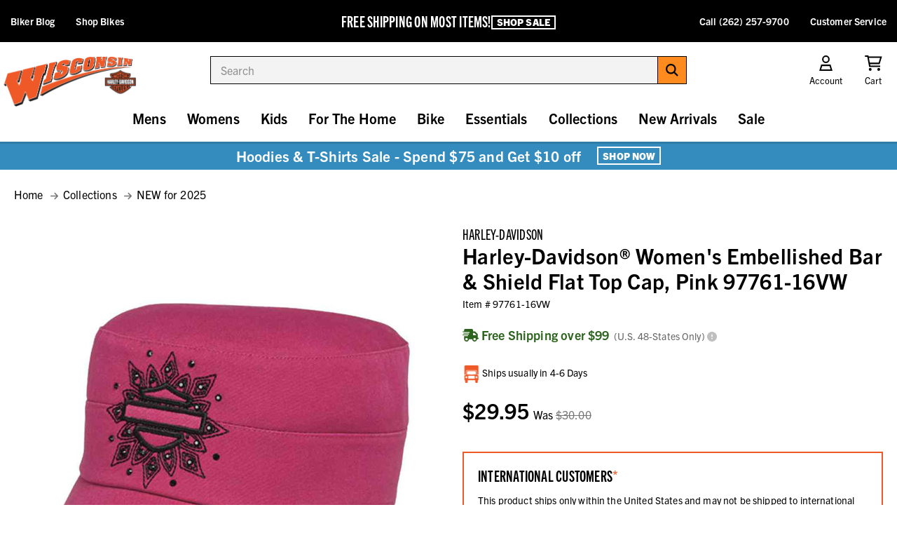

--- FILE ---
content_type: text/css; charset=UTF-8
request_url: https://cdn11.bigcommerce.com/s-z1x6as1/stencil/fc45bd30-d206-013e-39c9-0ebc33e90bd1/e/a75726c0-d201-013e-e586-4ea0a5dcd80a/css/theme-0d9fe7e0-d207-013e-4150-26d14b387d82.css
body_size: 58214
content:
@charset "UTF-8";meta.foundation-version{font-family:"/5.5.3/"}meta.foundation-mq-small{font-family:"/only screen/";width:0}meta.foundation-mq-small-only{font-family:"/only screen and (max-width: 551px)/";width:0}meta.foundation-mq-medium{font-family:"/only screen and (min-width:551px)/";width:551px}meta.foundation-mq-medium-only{font-family:"/only screen and (min-width:551px) and (max-width:768px)/";width:551px}meta.foundation-mq-large{font-family:"/only screen and (min-width:768px)/";width:768px}meta.foundation-mq-large-only{font-family:"/only screen and (min-width:768px) and (max-width:960px)/";width:768px}meta.foundation-mq-xlarge{font-family:"/only screen and (min-width:960px)/";width:960px}meta.foundation-mq-xlarge-only{font-family:"/only screen and (min-width:960px) and (max-width:1400px)/";width:960px}meta.foundation-mq-xxlarge{font-family:"/only screen and (min-width:1400px)/";width:1400px}meta.foundation-data-attribute-namespace{font-family:false}.u-block{display:block!important}.u-inlineBlock{display:inline-block!important;max-width:100%!important}.u-hidden{display:none!important}.u-hiddenVisually{border:0!important;clip:rect(1px,1px,1px,1px)!important;height:1px!important;overflow:hidden!important;padding:0!important;position:absolute!important;width:1px!important}.is-srOnly{border:0!important;clip:rect(1px,1px,1px,1px)!important;height:1px!important;overflow:hidden!important;padding:0!important;position:absolute!important;width:1px!important}.u-textAlignCenter{text-align:center!important}.u-textAlignLeft{text-align:left!important}.u-textAlignRight{text-align:right!important}.u-textBreak{word-wrap:break-word!important}.u-textInheritColor{color:inherit!important}.u-textKern{text-rendering:optimizeLegibility!important;-webkit-font-feature-settings:"kern" 1!important;font-feature-settings:"kern" 1!important;-webkit-font-kerning:normal!important;font-kerning:normal!important}.u-textLead{line-height:1.6!important;font-size:1.1em!important}.u-textNoWrap{white-space:nowrap!important}.u-textTruncate{max-width:100%!important;overflow:hidden!important;text-overflow:ellipsis!important;white-space:nowrap!important;word-wrap:normal!important}.u-fontSmoothing{-moz-osx-font-smoothing:grayscale!important;-webkit-font-smoothing:antialiased!important}/*! normalize.css v3.0.3 | MIT License | github.com/necolas/normalize.css */html{font-family:sans-serif;-ms-text-size-adjust:100%;-webkit-text-size-adjust:100%}body{margin:0}article,aside,details,figcaption,figure,footer,header,hgroup,main,menu,nav,section,summary{display:block}audio,canvas,progress,video{display:inline-block;vertical-align:baseline}audio:not([controls]){display:none;height:0}[hidden],template{display:none}a{background-color:transparent}a:active,a:hover{outline:0}abbr[title]{border-bottom:1px dotted}b,strong{font-weight:700}dfn{font-style:italic}h1{font-size:2em;margin:.67em 0}mark{background:#ff0;color:#000}small{font-size:80%}sub,sup{font-size:75%;line-height:0;position:relative;vertical-align:baseline}sup{top:-.5em}sub{bottom:-.25em}img{border:0}svg:not(:root){overflow:hidden}figure{margin:1em 40px}hr{-webkit-box-sizing:content-box;box-sizing:content-box;height:0}pre{overflow:auto}code,kbd,pre,samp{font-family:monospace,monospace;font-size:1em}button,input,optgroup,select,textarea{color:inherit;font:inherit;margin:0}button{overflow:visible}button,select{text-transform:none}button,html input[type=button],input[type=reset],input[type=submit]{-webkit-appearance:button;cursor:pointer}button[disabled],html input[disabled]{cursor:default}button::-moz-focus-inner,input::-moz-focus-inner{border:0;padding:0}input{line-height:normal}input[type=checkbox],input[type=radio]{-webkit-box-sizing:border-box;box-sizing:border-box;padding:0}input[type=number]::-webkit-inner-spin-button,input[type=number]::-webkit-outer-spin-button{height:auto}input[type=search]{-webkit-appearance:textfield;-webkit-box-sizing:content-box;box-sizing:content-box}input[type=search]::-webkit-search-cancel-button,input[type=search]::-webkit-search-decoration{-webkit-appearance:none}fieldset{border:1px solid silver;margin:0 2px;padding:.35em .625em .75em}legend{border:0;padding:0}textarea{overflow:auto}optgroup{font-weight:700}table{border-collapse:collapse;border-spacing:0}td,th{padding:0}*,:after,:before{-webkit-box-sizing:border-box;box-sizing:border-box}body,html{height:100%}body{background:#fff;color:#000;cursor:auto;margin:0;padding:0;position:relative}body{-moz-osx-font-smoothing:grayscale;-webkit-font-smoothing:antialiased}a:hover{cursor:pointer}figure{margin:0 0 1.5rem}img{display:inline-block;height:auto;max-width:100%;vertical-align:middle}img{-ms-interpolation-mode:bicubic}button{background:0 0;border:0}button:active,button:focus{-webkit-box-shadow:none;box-shadow:none;outline:0}textarea{height:auto;min-height:50px}select{width:100%}blockquote,dd,div,dl,dt,form,h1,h2,h3,h4,h5,h6,li,ol,p,pre,td,th,ul{margin:0;padding:0}html{font-size:14px}@media (min-width:551px){html{font-size:14px}}@media (min-width:768px){html{font-size:14px}}@media (min-width:960px){html{font-size:14px}}body{font-family:trade-gothic-next,Arial,Helvetica,sans-serif;line-height:1.5}a{color:#000;line-height:inherit;text-decoration:underline}a:focus,a:hover{color:#757575}p{margin-bottom:1.5rem}h1,h2,h3,h4,h5,h6{color:#000;font-family:trade-gothic-next-compressed,Arial,Helvetica,sans-serif;letter-spacing:.25px;margin-bottom:.78571rem}h1 small,h2 small,h3 small,h4 small,h5 small,h6 small{color:#757575;font-size:60%;line-height:0}h1{font-size:28px}h2{font-size:25px}h3{font-size:22px}h4{font-size:20px}h5{font-size:15px}h6{font-size:13px}.subheader{font-weight:400;line-height:24px;margin-bottom:.78571rem}hr{border:solid #e5e5e5;border-width:1px 0 0;clear:both;height:0;margin:2rem 0 1.92857rem}em,i{font-style:italic;line-height:inherit}b,strong{font-weight:700;line-height:inherit}small{font-size:60%;line-height:inherit}dl,ol,ul{list-style-position:outside;margin-bottom:1.5rem}ol ol,ol ul,ul ol,ul ul{margin-left:1.2rem;margin-bottom:0}ul{margin-left:1.15rem}ol{margin-left:1.15rem}dl dt{font-weight:700;margin-bottom:.35714rem}dl dd{margin-bottom:1.5rem}abbr,acronym{border-bottom:1px dotted #ccc;color:#000;cursor:help;font-size:90%;text-transform:uppercase}abbr{text-transform:none}blockquote,blockquote p{font-size:22px;line-height:29px}cite{color:#999;display:block;font-size:1rem}.icon{height:1.14286rem;width:1.14286rem;display:inline-block;vertical-align:middle}.icon svg{display:inline-block;fill:#757575;height:100%;vertical-align:top;width:100%}.inlineList{list-style:none;margin-top:0;margin-bottom:1.21429rem;margin-left:-1.57143rem;margin-right:0;overflow:hidden;padding:0}.inlineList>li{display:block;float:left;list-style:none;margin-left:1.57143rem}.inlineList>li>*{display:block}.table{border:solid 1px #e5e5e5;margin-bottom:2rem;table-layout:auto;width:100%}.table thead{background:#e5e5e5}.table thead tr td,.table thead tr th{font-size:1rem;font-weight:700;padding:.78571rem 1.5rem}.table tr td,.table tr th{padding:.78571rem 1.5rem;text-align:left}.table tbody tr td,.table tbody tr th,.table tfoot tr td,.table tfoot tr th,.table thead tr th,.table tr td{display:table-cell}.table td.table-cell--numericData,.table th.table-header--numericData{text-align:right}.table-thead{border:1px solid #e5e5e5}.table-tfoot{border:1px solid #e5e5e5}.table-tbody tr{border-bottom:1px solid #e5e5e5}.table-tbody tr:last-child{border-bottom:0}.button{-webkit-appearance:none;-moz-appearance:none;border-radius:0;border-style:solid;border-width:1px;cursor:pointer;font-family:trade-gothic-next-compressed,Arial,Helvetica,sans-serif;font-weight:400;line-height:normal;margin:0 0 1rem;position:relative;text-align:center;text-decoration:none;display:inline-block;background-color:transparent;border-color:#ccc;color:#000;font-size:1rem;padding:.85714rem 2.28571rem;border-radius:0;outline:0;vertical-align:middle}.button.active,.button.is-active,.button:focus,.button:hover{background-color:transparent;border-color:#999;color:#000}.button:active{background-color:transparent;border:1px solid #757575;color:#000}.button.active,.button.is-active,.button:focus{outline:0}@media (min-width:481px){.button+.button{margin-left:.78571rem}}.button--primary{background-color:#000;border-color:#000;color:#fff}.button--primary.active,.button--primary.is-active,.button--primary:focus,.button--primary:hover{background-color:#000;border-color:#000;color:#fff}.button--primary:active{background-color:#000;border:1px solid #000;color:#fff}.button[disabled]{background-color:#ccc;border-color:rgba(0,0,255,0);color:#fff;cursor:default}.button--large{font-size:15px}.button--small{font-size:13px;padding:.57143rem 1.5rem}.button--slab{display:block;width:100%}.button+.button--slab{margin-left:0}.button--icon{font-size:1rem;padding:.78571rem .78571rem}.button--icon svg{fill:#757575}.buttonGroup{display:inline-block}.buttonGroup>.button{border-radius:0;border-right-width:0;float:left;margin-left:0}.buttonGroup>.button:first-child{border-bottom-left-radius:0;border-top-left-radius:0}.buttonGroup>.button:last-child{border-bottom-right-radius:0;border-right-width:1px;border-top-right-radius:0}.dropdown-menu{display:none;left:-9999px;list-style:none;margin-left:0;position:absolute;background:#e5e5e5;font-size:1rem;height:auto;width:100%;z-index:89;max-width:200px}.dropdown-menu.open{display:block}.dropdown-menu>:first-child{margin-top:0}.dropdown-menu>:last-child{margin-bottom:0}.dropdown-menu--content{display:none;left:-9999px;list-style:none;margin-left:0;position:absolute;background:#e5e5e5;font-size:1rem;height:auto;padding:.78571rem;width:100%;z-index:89;max-width:200px}.dropdown-menu--content.open{display:block}.dropdown-menu--content>:first-child{margin-top:0}.dropdown-menu--content>:last-child{margin-bottom:0}.dropdown-menu-item{cursor:pointer;font-size:1rem;line-height:1.5;margin:0;padding:.35714rem .71429rem}.dropdown-menu-item a{display:block;padding:.35714rem}.dropdown-menu-item a{margin:-.35714rem}.form{margin:0 0 1.5rem}.form-fieldset{border-width:0;margin:0;padding:0}.form-legend{background:0 0;border:solid #999;border-width:0 0 1px;display:block;line-height:32px;margin-bottom:.78571rem;padding:0;width:100%}.form-label{color:#000;cursor:pointer;display:block;font-size:1rem;line-height:1.5;margin-bottom:.5rem}.form-label small{color:#757575;font-size:.71429rem;text-transform:uppercase;vertical-align:bottom}.form-input{-webkit-appearance:none;-moz-appearance:none;appearance:none;background-color:#fff;border-color:#ccc;border-style:solid;border-width:1px;border-radius:0;color:#000;display:block;font-family:inherit;font-size:1rem;-moz-osx-font-smoothing:grayscale;-webkit-font-smoothing:antialiased;font-smoothing:antialiased;height:3rem;margin:0;padding:.75rem 1rem;-webkit-transition:border-color .1s ease-out;transition:border-color .1s ease-out;width:100%}.form-input:disabled{background-color:#fff;color:#999;cursor:not-allowed}.form-input[readonly]{background-color:#e5e5e5;border-color:#999;color:#757575;cursor:text}.form-input:focus{border-color:#999;outline:0}.form-input[rows]{height:auto}.form-input[type=search]{-webkit-box-sizing:border-box;box-sizing:border-box}.form-input::-webkit-input-placeholder{color:#999}.form-input::-ms-clear{height:0;width:0}.form-input::-moz-placeholder{color:#999}.form-input:-ms-input-placeholder{color:#999}.form-select{-webkit-appearance:none!important;-moz-appearance:none!important;background-color:#fff;border-radius:0;background-image:url("[data-uri]");background-position:100% center;background-repeat:no-repeat;border-style:solid;border-width:1px;border-color:#ccc;color:#000;font-family:inherit;font-size:1rem;line-height:normal;padding:.75rem;border-radius:0;cursor:pointer;height:3rem;margin:0;outline:0}.form-select::-ms-expand{display:none}.form-select.radius{border-radius:0}.form-select:focus{border-color:#999}.form-select:disabled{background-color:#fff;cursor:not-allowed}.form-select:focus{border-color:#999}.form-body{background-color:#fff;border:1px solid #999;-webkit-box-shadow:0 1px 2px rgba(255,255,255,.13);box-shadow:0 1px 2px rgba(255,255,255,.13);margin-bottom:1.5rem;max-width:none;padding:1.5rem}.form-row{margin:0 -.75rem;max-width:none;width:auto}.form-row:after,.form-row:before{content:" ";display:table}.form-row:after{clear:both}.form-row .form-field{padding-left:.75rem;padding-right:.75rem;width:100%;float:left;max-width:none}@media (min-width:551px){.form-row--half .form-field{width:50%}.form-row--third .form-field{width:33.33333%}.form-row--quarter .form-field{width:25%}}.form-field{display:block;margin:0 0 2rem;max-width:none}.form-field:after,.form-field:before{content:" ";display:table}.form-field:after{clear:both}.form-select[multiple]{height:auto}.form-select[multiple] option{padding:5px}.form-checkbox,.form-radio{border:0;clip:rect(1px,1px,1px,1px);height:1px;overflow:hidden;padding:0;position:absolute;width:1px}.form-checkbox+.form-label,.form-radio+.form-label{display:inline-block;font-size:1rem;font-weight:400;margin-bottom:.35714rem;padding-left:1.85714rem;position:relative;vertical-align:baseline;width:100%}.form-checkbox+.form-label::after,.form-checkbox+.form-label::before,.form-radio+.form-label::after,.form-radio+.form-label::before{content:"";display:block;position:absolute;-webkit-transition:all 50ms ease-out;transition:all 50ms ease-out}.form-checkbox+.form-label::before,.form-radio+.form-label::before{background-color:#fff;border:solid #ccc;border-width:1px;height:1.14286rem;left:0;top:0;width:1.14286rem}.form-checkbox+.form-label::after,.form-radio+.form-label::after{height:1rem;left:1px;opacity:0;top:1px;-webkit-transform:scale(0);transform:scale(0);width:1rem}.form-checkbox:checked+.form-label::after,.form-radio:checked+.form-label::after{opacity:1;-webkit-transform:scale(1);transform:scale(1)}.form-checkbox[disabled]+.form-label,.form-radio[disabled]+.form-label{cursor:default}.form-checkbox[disabled]+.form-label::before,.form-radio[disabled]+.form-label::before{background-color:#fff}.form-checkbox+.form-label::before{border-radius:0}.form-checkbox+.form-label::after{background-image:url("data:image/svg+xml;charset=utf8,%3Csvg xmlns='http://www.w3.org/2000/svg' width='24' height='24' viewBox='0 0 24 24'%3E%3Cpath d='M9 16.17L4.83 12l-1.42 1.41L9 19 21 7l-1.41-1.41z' fill='rgba(0, 0, 0, 0.999)' /%3E%3C/svg%3E");background-position:50%;background-repeat:no-repeat;background-size:100%;color:rgba(0,0,0,.999);content:"";font-size:1rem;line-height:1;text-align:center}.form-radio+.form-label::before{border-radius:50%}.form-radio+.form-label::after{background:rgba(0,0,0,.999);border:3px solid #fff;border-radius:1rem}.form-input.has-action{float:left;padding-right:2.85714rem}.form-input.has-action+.button--inputAction{background:0 0;border:0;border-radius:0 0 0 0;float:left;height:2.85714rem;margin:.07143rem 0 0 -2.92857rem;width:2.85714rem}.form-input.has-icon{float:left;padding-right:2.57143rem}.form-input.has-icon+.icon{height:3rem;margin-left:-2.57143rem;width:1.42857rem}.form-prefixPostfix{display:-webkit-box;display:-ms-flexbox;display:flex;-webkit-box-orient:horizontal;-webkit-box-direction:normal;-ms-flex-direction:row;flex-direction:row;-ms-flex-wrap:nowrap;flex-wrap:nowrap}.form-prefixPostfix .form-input{-webkit-box-flex:1;-ms-flex:1;flex:1}.form-prefixPostfix .button{height:3rem}.form-prefixPostfix-input{border-radius:0 0 0 0}.form-prefixPostfix-label{background-color:#fff;border:solid #999;border-width:1px;-webkit-box-flex:1;-ms-flex:1;flex:1;font-weight:300;height:3rem;line-height:normal;max-width:6.42857rem;padding:.75rem;text-align:center}.form-prefixPostfix-label--prefix{border-radius:0 0 0 0;border-width:1px 0 1px 1px}.form-prefixPostfix-label--prefix+.form-input{border-radius:0 0 0 0}.form-prefixPostfix-label--postfix{border-radius:0 0 0 0;border-width:1px 1px 1px 0}.form-prefixPostfix-button--prefix{margin:0 .75rem 0 0}.form-prefixPostfix-button--postfix{margin:0 0 0 .75rem}.switch-checkbox{border:0;clip:rect(1px,1px,1px,1px);height:1px;overflow:hidden;padding:0;position:absolute;width:1px}.switch-checkbox:focus+.switch-toggle{border-color:#757575;-webkit-box-shadow:0 0 4px rgba(117,117,117,.4);box-shadow:0 0 4px rgba(117,117,117,.4)}.switch-toggle{background-color:#757575;border:1px solid #757575;border-radius:2rem;cursor:pointer;display:inline-block;height:2rem;position:relative;-webkit-transition:all .1s ease-out;transition:all .1s ease-out;vertical-align:middle;width:4.28571rem}.switch--important .switch-toggle{background-color:#f1a500;border-color:#f1a500}.switch--checked .switch-toggle{background-color:#008a06;border-color:#008a06}.switch--disabled .switch-toggle{background-color:#e5e5e5;border-color:#999;cursor:default}.switch-toggle::before{background:#fff;border-radius:1.4286rem;-webkit-box-shadow:0 1px 1px rgba(0,0,0,.1);box-shadow:0 1px 1px rgba(0,0,0,.1);content:"";height:1.4286rem;left:.21427rem;position:absolute;top:.21427rem;-webkit-transition:all .1s ease-out;transition:all .1s ease-out;width:1.4286rem}.switch--checked .switch-toggle::before{left:2.49999rem}.switch-label{color:#fff;height:26px;line-height:1.92857;position:absolute;right:.42857rem;text-transform:uppercase;-webkit-transition:all .1s ease-out;transition:all .1s ease-out}.switch--checked .switch-label{font-weight:600;left:.42857rem;right:auto}.switch--disabled .switch-label{color:#757575}.switch-label--icon.icon{height:1.85714rem;width:1.85714rem}.switch-label--icon.icon svg{height:1.85714rem;width:1.85714rem;fill:white}.switch--disabled .switch-label--icon.icon svg{fill:#757575}.switch-description--off{color:#000;margin-right:5px}.switch--checked .switch-description--off{color:#757575}.switch-description--on{color:#757575;margin-left:5px}.switch--checked .switch-description--on{color:#000}.switch-ariaDescription{border:0;clip:rect(1px,1px,1px,1px);height:1px;overflow:hidden;padding:0;position:absolute;width:1px}.form-actions{background:0 0;border:0;text-align:center}@media (min-width:481px){.form-actions{text-align:left}}.form-actions>*{display:inline-block;margin-bottom:1rem;width:100%}@media (min-width:481px){.form-actions>*{vertical-align:baseline;width:auto}}@media (min-width:481px){.form-actions--fixed{background:#fff;border-top:1px solid #999;bottom:0;left:0;padding:1.5rem 2rem;position:fixed;right:0;text-align:right;z-index:20}}.form-input-indicator{height:1.57143rem;width:1.57143rem;float:left;margin:0 0 0 -2.14286rem;position:relative;top:.71429rem}.form-prefixPostfix .form-input-indicator{top:0}.form-input-indicator>svg{fill:#008a06}.form-field-errors{list-style:none;margin-left:0;margin-left:0;clear:both;margin-bottom:0;margin-top:.21429rem}.form-field-errors ol,.form-field-errors ul{list-style:none;margin-bottom:0}.form-inlineMessage{display:inline-block;line-height:24px;margin:.35714rem 0 -.5rem;width:100%}.form-field--error .form-input,.form-field--success .form-input,.form-field--warning .form-input{float:left}.form-field--success .form-checkbox+.form-label::before,.form-field--success .form-input,.form-field--success .form-prefixPostfix-label,.form-field--success .form-radio+.form-label::before,.form-field--success .form-select{border-color:#008a06}.form-field--success .form-field-error,.form-field--success .form-inlineMessage{color:#008a06}.form-field--success .form-input-indicator>svg{fill:#008a06}.form-field--error .form-checkbox+.form-label::before,.form-field--error .form-input,.form-field--error .form-prefixPostfix-label,.form-field--error .form-radio+.form-label::before,.form-field--error .form-select{border-color:#cc4749}.form-field--error .form-field-error,.form-field--error .form-inlineMessage{color:#cc4749}.form-field--error .form-input-indicator>svg{fill:#cc4749}.form-field--warning .form-checkbox+.form-label::before,.form-field--warning .form-input,.form-field--warning .form-prefixPostfix-label,.form-field--warning .form-radio+.form-label::before,.form-field--warning .form-select{border-color:#f1a500}.form-field--warning .form-field-error,.form-field--warning .form-inlineMessage{color:#f1a500}.form-field--warning .form-input-indicator>svg{fill:#f1a500}.panel{position:relative}.panel-header{background-color:#e5e5e5;margin:0;padding:1.5rem 2rem 0}.panel-title{line-height:1.5;margin:0}.panel-body{margin-bottom:1.5rem;padding:1rem 2rem 1.5rem;background:#e5e5e5}.panel-body>:first-child{margin-top:0}.panel-body>:last-child{margin-bottom:0}.panel-body>:last-child{margin-bottom:0}.breadcrumbs{display:block;list-style:none;margin-left:0;overflow:hidden}.breadcrumb{color:#757575;float:left;font-size:13px;line-height:13px;margin:0;line-height:1.5}.breadcrumb a{color:#757575}.breadcrumb.current{color:#757575;cursor:default}.breadcrumb.current a{color:#757575;cursor:default}.breadcrumb.current:focus,.breadcrumb.current:focus a,.breadcrumb.current:hover,.breadcrumb.current:hover a{text-decoration:none}.breadcrumb.unavailable{color:#999}.breadcrumb.unavailable a{color:#999}.breadcrumb.unavailable a:focus,.breadcrumb.unavailable:focus,.breadcrumb.unavailable:hover,.breadcrumb.unavailable:hover a{color:#999;cursor:not-allowed;text-decoration:none}.breadcrumb:before{color:#757575;content:"/";margin:0;position:relative;top:1px}.breadcrumb:first-child:before{content:" ";margin:0}.breadcrumb::before{margin:0 .5rem}@media (min-width:481px){.breadcrumb::before{margin:0 .5rem}}.breadcrumb-label{cursor:pointer}.breadcrumb-label:hover{color:#000;text-decoration:none}.breadcrumb.is-active>.breadcrumb-label{color:#757575;cursor:default}.breadcrumb.is-unavailable>.breadcrumb-label{color:#999;cursor:default}.tabs{border-bottom:1px solid #e5e5e5;margin:0}.tabs:after,.tabs:before{content:" ";display:table}.tabs:after{clear:both}.tab{border-bottom:#fff;display:block;list-style:none;margin:0;padding:0;position:relative}@media (min-width:551px){.tab{float:left}}.tab-title{color:#757575;display:block;font-size:15px;padding:.78571rem 1.57143rem}.tab-title:hover{color:#000}.tab.is-active .tab-title{color:#000;font-weight:700}@media (min-width:551px){.tabs--vertical{border-bottom:0;float:left;margin:0 0 1.5rem;max-width:20%;width:20%}}.tabs--vertical .tab{float:none}.tabs-contents{margin-bottom:1.5rem}.tabs-contents:after,.tabs-contents:before{content:" ";display:table}.tabs-contents:after{clear:both}@media (min-width:551px){.tabs-contents--vertical{float:left;max-width:80%;padding-left:1.5rem;width:80%}.tabs-contents--vertical>.tab-content{padding:0 1.5rem}}.tab-content{display:none;padding:1.5rem 0}.tab-content.is-active{display:block}.no-js .tab-content{display:block;float:none}.navBar:after,.navBar:before{content:" ";display:table}.navBar:after{clear:both}.navBar ol,.navBar ul{list-style:none;margin-left:0;margin:0;padding:0}.navBar ol ol,.navBar ol ul,.navBar ul ol,.navBar ul ul{list-style:none;margin-bottom:0}.navBar ol li,.navBar ul li{margin:0;padding:0}.navBar-section{float:left}.navBar-section:after,.navBar-section:before{content:" ";display:table}.navBar-section:after{clear:both}.navBar-section--alt{float:right;margin-left:1.5rem}.navBar-section+.navBar-section{margin-left:1.5rem}@media (min-width:551px){.navBar-item{float:left}}.navBar-action,.navBar-item{display:block}.navBar-action{color:#000;font-size:15px;padding:.78571rem}.navList:after,.navList:before{content:" ";display:table}.navList:after{clear:both}.navList ol,.navList ul{list-style:none;margin-left:0;margin:0;padding:0}.navList ol ol,.navList ol ul,.navList ul ol,.navList ul ul{list-style:none;margin-bottom:0}.navList ol li,.navList ul li{margin:0;padding:0}.navList-section:after,.navList-section:before{content:" ";display:table}.navList-section:after{clear:both}.navList-section--alt{float:right;margin-left:1.5rem}.navList-section+.navList-section{margin-top:1.5rem}.navList-action,.navList-item{display:block}.navList-action{color:#000;font-size:15px;padding:.21429rem 0}.pagination-list{display:block;margin-left:0}.pagination-list li{color:#757575;font-size:1rem;margin-left:.35714rem}.pagination-list li a,.pagination-list li button{border-radius:0;-webkit-transition:background-color .3s ease-out;transition:background-color .3s ease-out;background:0 0;color:#757575;display:block;font-size:1em;font-weight:400;line-height:inherit;padding:.28571rem .5rem}.pagination-list li{display:block}li.pagination-item{cursor:pointer}li.pagination-item:first-child{margin-left:0}li.pagination-item a:hover{color:#000}li.pagination-item--current a,li.pagination-item--current button{color:#000;cursor:default}.alertBox{border-style:none;display:block;font-size:1rem;font-weight:400;margin-bottom:.78571rem;padding:.78571rem 1.14286rem .78571rem 1.14286rem;position:relative;-webkit-transition:opacity .3s ease-out;transition:opacity .3s ease-out;background-color:#e5e5e5;border-color:#e5e5e5;color:#fff}.alertBox .icon{height:1.42857rem;width:1.42857rem}.alertBox .button{margin:0 0 0 .78571rem}.alertBox--info{background-color:#000;border-color:#000;color:#000}.alertBox--info svg{fill:#dfdfdf}.alertBox--success{background-color:#d5ffd8;border-color:#d5ffd8;color:#fff}.alertBox--success svg{fill:#008a06}.alertBox--warning{background-color:#fffdea;border-color:#fffdea;color:#fff}.alertBox--warning svg{fill:#f1a500}.alertBox--error{background-color:#fdd;border-color:#fdd;color:#fff}.alertBox--error svg{fill:#cc4749}.alertBox-column{display:table-cell;text-align:center;vertical-align:middle}.alertBox-icon{padding-right:1.14286rem}.alertBox-message{margin:0;text-align:left;width:100%}.alertBox-heading{margin:0}.alertBox-close{cursor:pointer;padding-left:1.14286rem}.alertBox-close .icon{height:1.42857rem;width:1.42857rem}.alertBox-close svg{fill:#999999}.accordion{margin-bottom:0;border:#e5e5e5 solid;border-width:1px;-webkit-box-shadow:0 1px 2px rgba(255,255,255,.13);box-shadow:0 1px 2px rgba(255,255,255,.13);margin:0 0 1.5rem}.accordion:after,.accordion:before{content:" ";display:table}.accordion:after{clear:both}.accordion-navigation{display:block;margin-bottom:0!important;border:#e5e5e5 solid;border-width:1px 0;cursor:pointer}.accordion-navigation.is-open>a{background:#fff;color:#000}.accordion-navigation>a{background:#fff;color:#000;padding:1.85714rem;display:block;font-family:trade-gothic-next,Arial,Helvetica,sans-serif;font-size:1rem}.accordion-navigation>a:hover{background:#e5e5e5}.accordion-navigation .accordion-title{padding:1.5rem 1.85714rem}.accordion-title{font-weight:700;line-height:24px}.accordion-content{display:none;padding:2rem;border:#e5e5e5 solid;border-width:0 0 1px}.accordion-content.is-open{display:block}.accordion-navigation--success .accordion-title,.accordion-navigation--success.is-open>a{color:#008a06}.accordion-navigation--error .accordion-title,.accordion-navigation--error.is-open>a{color:#cc4749}.accordion-navigation--warning .accordion-title,.accordion-navigation--warning.is-open>a{color:#f1a500}body.has-activeModal{overflow:hidden}.modal-background{background:#000;background:rgba(0,0,0,.95);bottom:0;display:none;left:0;position:fixed;right:0;top:0;z-index:1004;left:0}.has-activeModal .modal-background{display:block}.modal{border-radius:0;display:none;position:absolute;top:0;visibility:hidden;width:100%;z-index:1005;left:0;background-color:#fff;padding:2.25rem 2.25rem;border:solid 0 #e5e5e5;-webkit-box-shadow:none;box-shadow:none;max-height:80%;overflow:auto;position:fixed}@media only screen and (max-width:551px){.modal{min-height:100vh}}.modal .column,.modal .columns{min-width:0}.modal>:first-child{margin-top:0}.modal>:last-child{margin-bottom:0}@media only screen and (min-width:551px){.modal{left:0;margin:0 auto;max-width:80%;right:0;width:900px}}@media only screen and (min-width:551px){.modal{top:50%!important}}@media (min-width:551px){.modal{-webkit-transform:translateY(-50%);transform:translateY(-50%)}}.modal--large{max-height:90%;width:1280px}.modal--small{width:500px}.modal-header{border-bottom:1px solid #e5e5e5;padding:1rem 0;position:relative}.modal-header-title{margin:0}.modal-body{padding:3rem 0}.modal-body>:last-child{margin-bottom:0}.modal-footer{border-top:1px solid #e5e5e5;padding:.78571rem 1.5rem;text-align:center}@media (min-width:481px){.modal-footer{text-align:right}}.modal-footer .button{display:block}@media (min-width:481px){.modal-footer .button{display:inline-block;margin-bottom:0}}.modal-footer-link{display:inline-block;font-size:15px;margin:0 0 .78571rem}@media (min-width:481px){.modal-footer-link{display:inline;margin:1.5rem}}.modal-close{color:#000;cursor:pointer;font-size:25px;font-weight:400;line-height:1;position:absolute;top:1.05rem;right:.75rem;-webkit-transform:translateY(none);transform:translateY(none)}.modal-close .icon{height:1.42857rem;width:1.42857rem}@media print{.modal{background:#fff!important;display:none}}.loadingNotification{left:50%;position:fixed;text-align:center;top:3rem;-webkit-transform:translateX(-50%);transform:translateX(-50%);-webkit-transform-style:preserve-3d;transform-style:preserve-3d;-webkit-transition:all .2s ease-out;transition:all .2s ease-out;z-index:500}.loadingNotification.ng-hide-add-active,.loadingNotification.ng-hide-remove{opacity:0;top:3.6rem;-webkit-transform:scale(.9) translateX(-50%);transform:scale(.9) translateX(-50%)}.loadingNotification.ng-hide-remove-active{opacity:1;top:3rem;-webkit-transform:scale(1) translateX(-50%);transform:scale(1) translateX(-50%)}.loadingNotification-label{background:#000;border-radius:0;color:#fff;display:inline-block;font-size:15px;padding:.35714rem .78571rem}.loadingOverlay-container{min-height:120px;position:relative}.loadingOverlay{background:rgba(0,0,0,.9);bottom:0;height:100%;left:0;opacity:1;position:absolute;right:0;top:0;-webkit-transition:all 250ms ease-out;transition:all 250ms ease-out;width:100%}.loadingOverlay::before{height:2.85714rem;width:2.85714rem;border-radius:2.85714rem;border:solid 2px;border-color:#fff #fff #999 #999;content:"";display:block;left:0;margin:0 auto;position:absolute;right:0;top:50%;-webkit-transform:translateY(-50%) rotate(0);transform:translateY(-50%) rotate(0);-webkit-transform-style:preserve-3d;transform-style:preserve-3d;-webkit-animation:spin .5s infinite cubic-bezier(.69,.31,.56,.83);animation:spin .5s infinite cubic-bezier(.69,.31,.56,.83)}.loadingOverlay.ng-enter,.loadingOverlay.ng-leave.ng-leave-active{opacity:0}.loadingOverlay.ng-enter.ng-enter-active,.loadingOverlay.ng-leave{opacity:1}@-webkit-keyframes spin{0%{-webkit-transform:translateY(-50%) rotate(0);transform:translateY(-50%) rotate(0)}100%{-webkit-transform:translateY(-50%) rotate(360deg);transform:translateY(-50%) rotate(360deg)}}@keyframes spin{0%{-webkit-transform:translateY(-50%) rotate(0);transform:translateY(-50%) rotate(0)}100%{-webkit-transform:translateY(-50%) rotate(360deg);transform:translateY(-50%) rotate(360deg)}}.actionBar{margin:1.5rem 0}.actionBar:after,.actionBar:before{content:" ";display:table}.actionBar:after{clear:both}.actionBar .button{margin-bottom:0}.actionBar .buttonGroup{vertical-align:middle}.actionBar-link{display:block;padding:.78571rem 0}.actionBar-section:after,.actionBar-section:before{content:" ";display:table}.actionBar-section:after{clear:both}@media (min-width:551px){.actionBar-section{float:left}.actionBar-section .form-label{display:inline-block;margin:0 .35714rem 0 0}.actionBar-section .form-input,.actionBar-section .form-select{display:inline-block;width:14.28571rem}}@media (min-width:551px){.actionBar-section--alt{float:right}}.actionBar-item{margin-bottom:1.5rem}@media (min-width:551px){.actionBar-item{display:inline-block;margin-bottom:0;margin-right:1.5rem;vertical-align:middle}.actionBar-item:last-child{margin-right:0}}.card{background-color:transparent;margin-bottom:3rem;padding:0 0}.card-figure{background-color:#fff;margin-bottom:0;padding:0 0;position:relative}.card-image{border:1px solid #999;width:100%}.card-figcaption{bottom:0;height:100%;left:0;opacity:0;position:absolute;right:0;text-align:center;top:0}.card-figcaption:hover{opacity:1}.card-figcaption-action{display:block;height:100%}.card-figcaption-body{position:relative;top:50%;-webkit-transform:translateY(-50%);transform:translateY(-50%);-webkit-transform-style:preserve-3d;transform-style:preserve-3d}.card-figcaption-body>:first-child{margin-top:0}.card-figcaption-body>:last-child{margin-bottom:0}.card-figcaption-body .card-text{color:#757575}.card-figcaption-button{background-color:rgba(255,255,255,.9);color:#000}.card-figcaption-button:hover{background-color:#fff;color:#000}.card-body{padding:.78571rem 0 0}.card-body>:first-child{margin-top:0}.card-body>:last-child{margin-bottom:0}.card-body .card-text{color:#757575}.card-surTitle{float:right;margin-left:1.5rem;max-width:40%;text-align:right}.card-footer{background-color:transparent;margin:0}.card-footer:after,.card-footer:before{content:" ";display:table}.card-footer:after{clear:both}.card-button{margin-bottom:0}.slick-slider{position:relative;display:block;-webkit-box-sizing:border-box;box-sizing:border-box;-webkit-touch-callout:none;-webkit-user-select:none;-moz-user-select:none;-ms-user-select:none;user-select:none;-ms-touch-action:pan-y;touch-action:pan-y;-webkit-tap-highlight-color:transparent}.slick-list{position:relative;overflow:hidden;display:block;margin:0;padding:0}.slick-list:focus{outline:0}.slick-list.dragging{cursor:pointer;cursor:hand}.slick-slider .slick-list,.slick-slider .slick-track{-webkit-transform:translate3d(0,0,0);transform:translate3d(0,0,0)}.slick-track{position:relative;left:0;top:0;display:block;margin-left:auto;margin-right:auto}.slick-track:after,.slick-track:before{content:"";display:table}.slick-track:after{clear:both}.slick-loading .slick-track{visibility:hidden}.slick-slide{float:left;height:100%;min-height:1px;display:none}[dir=rtl] .slick-slide{float:right}.slick-slide img{display:block}.slick-slide.slick-loading img{display:none}.slick-slide.dragging img{pointer-events:none}.slick-initialized .slick-slide{display:block}.slick-loading .slick-slide{visibility:hidden}.slick-vertical .slick-slide{display:block;height:auto;border:1px solid transparent}.slick-arrow.slick-hidden{display:none}.slick-loading .slick-list{background:#fff center center no-repeat}.slick-next,.slick-prev{position:absolute;display:block;height:20px;width:20px;line-height:0;font-size:0px;cursor:pointer;background:0 0;color:transparent;top:50%;-webkit-transform:translate(0,-50%);transform:translate(0,-50%);padding:0;border:none;outline:0}.slick-next:focus,.slick-next:hover,.slick-prev:focus,.slick-prev:hover{outline:0;background:0 0;color:transparent}.slick-next:focus:before,.slick-next:hover:before,.slick-prev:focus:before,.slick-prev:hover:before{opacity:.8}.slick-next.slick-disabled:before,.slick-prev.slick-disabled:before{opacity:.6}.slick-next:before,.slick-prev:before{font-family:inherit;font-size:20px;line-height:1;color:#999;opacity:1;-webkit-font-smoothing:antialiased;-moz-osx-font-smoothing:grayscale}.slick-prev{left:-25px}[dir=rtl] .slick-prev{left:auto;right:-25px}.slick-prev:before{content:""}[dir=rtl] .slick-prev:before{content:""}.slick-next{right:-25px}[dir=rtl] .slick-next{left:-25px;right:auto}.slick-next:before{content:""}[dir=rtl] .slick-next:before{content:""}.slick-dotted.slick-slider{margin-bottom:30px}.slick-dots{position:absolute;bottom:-25px;list-style:none;display:block;text-align:center;padding:0;margin:0;width:100%}.slick-dots li{position:relative;display:inline-block;height:20px;width:20px;margin:0 5px;padding:0;cursor:pointer}.slick-dots li button{border:0;background:0 0;display:block;height:20px;width:20px;outline:0;line-height:0;font-size:0px;color:transparent;padding:5px;cursor:pointer}.slick-dots li button:focus,.slick-dots li button:hover{outline:0}.slick-dots li button:focus:before,.slick-dots li button:hover:before{opacity:.8}.slick-dots li button:before{position:absolute;top:0;left:0;content:"";width:20px;height:20px;font-family:inherit;font-size:60px;line-height:20px;text-align:center;color:#ccc;opacity:.6;-webkit-font-smoothing:antialiased;-moz-osx-font-smoothing:grayscale}.slick-dots li.slick-active button:before{color:#ef5928;opacity:1}.slick-next,.slick-prev{background-color:#fff;background-color:rgba(255,255,255,.9);z-index:1;border:1px solid #fff;height:4.35714rem;margin-top:-1.07143rem;padding:.71429rem;width:2.85714rem}.slick-next::before,.slick-prev::before{background-position:50%;background-repeat:no-repeat;background-size:100%;display:block;height:2.92857rem;width:1.42857rem}.slick-next:focus,.slick-next:hover,.slick-prev:focus,.slick-prev:hover{background-color:#fff;background-color:rgba(255,255,255,.9);background-position:50%;background-repeat:no-repeat;background-size:100%}.slick-next{right:0}.slick-next::before{background-image:url("data:image/svg+xml;charset=utf8,%3Csvg xmlns='http://www.w3.org/2000/svg' width='24' height='42' viewBox='0 0 24 42'%3E%3Cpath d='M1.45679 1.00746147l21 20.02482143L1.50885 41.0074615' stroke='%23999999' stroke-width='2' stroke-linecap='round' stroke-linejoin='round' fill='none' fill-rule='evenodd' /%3E%3C/svg%3E")}.slick-next:hover::before{background-image:url("[data-uri]")}.slick-prev{left:0}.slick-prev::before{background-image:url("data:image/svg+xml;charset=utf8,%3Csvg xmlns='http://www.w3.org/2000/svg' width='24' height='42' viewBox='0 0 24 42'%3E%3Cpath d='M22.4572074 1.00746147l-21 20.02482143 20.9479397 19.9751786' stroke='%23999999' stroke-width='2' stroke-linecap='round' stroke-linejoin='round' fill='none' fill-rule='evenodd' /%3E%3C/svg%3E")}.slick-prev:hover::before{background-image:url("[data-uri]")}.slick-dots{margin:0;position:static}#main-slider .slick-dots{bottom:32px;position:absolute}@media (min-width:768px){#main-slider .slick-dots{bottom:50px}}#featured .slick-dots{padding:20px 0}@media (min-width:768px){#featured .slick-dots{padding:40px 0}}.slick-dots li{width:auto;height:auto;margin:0;padding:.35714rem}.slick-dots li button,.slick-dots li button::before{width:30px;height:5px}.slick-dots li button{display:inline-block;margin:0;padding:0;position:relative;text-align:center;vertical-align:middle}.slick-dots li button:hover::before{background:#ef5928;opacity:1}.slick-dots li button::before{display:block;left:-1px;top:-1px;-webkit-transition:background .1s ease-out;transition:background .1s ease-out;background:#ccc;opacity:1}.slick-dots li.slick-active button::before{background:#ef5928}.productView .slick-dots{position:relative}.slick-disabled{cursor:default;opacity:.1}.slick-track{-webkit-backface-visibility:hidden;backface-visibility:hidden;-webkit-perspective:1000px;perspective:1000px}.nanobar{width:100%;height:.35714rem;z-index:9999;top:0;pointer-events:none;-webkit-user-select:none;-moz-user-select:none;-ms-user-select:none;user-select:none}.nanobar .bar{width:0;height:100%;-webkit-transition:height .1s;transition:height .1s;background-color:#999}body.swal2-shown{overflow-y:hidden}body.swal2-iosfix{position:fixed;left:0;right:0}.swal2-container{display:-webkit-box;display:-ms-flexbox;display:flex;-webkit-box-orient:horizontal;-webkit-box-direction:normal;-ms-flex-direction:row;flex-direction:row;-webkit-box-align:center;-ms-flex-align:center;align-items:center;-webkit-box-pack:center;-ms-flex-pack:center;justify-content:center;position:fixed;top:0;left:0;bottom:0;right:0;padding:10px;background-color:transparent;z-index:1060}.swal2-container.swal2-top{-webkit-box-align:start;-ms-flex-align:start;align-items:flex-start}.swal2-container.swal2-top-left{-webkit-box-align:start;-ms-flex-align:start;align-items:flex-start;-webkit-box-pack:start;-ms-flex-pack:start;justify-content:flex-start}.swal2-container.swal2-top-right{-webkit-box-align:start;-ms-flex-align:start;align-items:flex-start;-webkit-box-pack:end;-ms-flex-pack:end;justify-content:flex-end}.swal2-container.swal2-center{-webkit-box-align:center;-ms-flex-align:center;align-items:center}.swal2-container.swal2-center-left{-webkit-box-align:center;-ms-flex-align:center;align-items:center;-webkit-box-pack:start;-ms-flex-pack:start;justify-content:flex-start}.swal2-container.swal2-center-right{-webkit-box-align:center;-ms-flex-align:center;align-items:center;-webkit-box-pack:end;-ms-flex-pack:end;justify-content:flex-end}.swal2-container.swal2-bottom{-webkit-box-align:end;-ms-flex-align:end;align-items:flex-end}.swal2-container.swal2-bottom-left{-webkit-box-align:end;-ms-flex-align:end;align-items:flex-end;-webkit-box-pack:start;-ms-flex-pack:start;justify-content:flex-start}.swal2-container.swal2-bottom-right{-webkit-box-align:end;-ms-flex-align:end;align-items:flex-end;-webkit-box-pack:end;-ms-flex-pack:end;justify-content:flex-end}.swal2-container.swal2-grow-fullscreen>.swal2-modal{display:-webkit-box!important;display:-ms-flexbox!important;display:flex!important;-webkit-box-flex:1;-ms-flex:1;flex:1;-ms-flex-item-align:stretch;align-self:stretch;-webkit-box-pack:center;-ms-flex-pack:center;justify-content:center}.swal2-container.swal2-grow-row>.swal2-modal{display:-webkit-box!important;display:-ms-flexbox!important;display:flex!important;-webkit-box-flex:1;-ms-flex:1;flex:1;-ms-flex-line-pack:center;align-content:center;-webkit-box-pack:center;-ms-flex-pack:center;justify-content:center}.swal2-container.swal2-grow-column{-webkit-box-flex:1;-ms-flex:1;flex:1;-webkit-box-orient:vertical;-webkit-box-direction:normal;-ms-flex-direction:column;flex-direction:column}.swal2-container.swal2-grow-column.swal2-bottom,.swal2-container.swal2-grow-column.swal2-center,.swal2-container.swal2-grow-column.swal2-top{-webkit-box-align:center;-ms-flex-align:center;align-items:center}.swal2-container.swal2-grow-column.swal2-bottom-left,.swal2-container.swal2-grow-column.swal2-center-left,.swal2-container.swal2-grow-column.swal2-top-left{-webkit-box-align:start;-ms-flex-align:start;align-items:flex-start}.swal2-container.swal2-grow-column.swal2-bottom-right,.swal2-container.swal2-grow-column.swal2-center-right,.swal2-container.swal2-grow-column.swal2-top-right{-webkit-box-align:end;-ms-flex-align:end;align-items:flex-end}.swal2-container.swal2-grow-column>.swal2-modal{display:-webkit-box!important;display:-ms-flexbox!important;display:flex!important;-webkit-box-flex:1;-ms-flex:1;flex:1;-ms-flex-line-pack:center;align-content:center;-webkit-box-pack:center;-ms-flex-pack:center;justify-content:center}.swal2-container:not(.swal2-top):not(.swal2-top-left):not(.swal2-top-right):not(.swal2-center-left):not(.swal2-center-right):not(.swal2-bottom):not(.swal2-bottom-left):not(.swal2-bottom-right)>.swal2-modal{margin:auto}@media all and (-ms-high-contrast:none),(-ms-high-contrast:active){.swal2-container .swal2-modal{margin:0!important}}.swal2-container.swal2-fade{-webkit-transition:background-color .1s;transition:background-color .1s}.swal2-container.swal2-shown{background-color:rgba(0,0,0,.4)}.swal2-modal{-webkit-box-orient:vertical;-webkit-box-direction:normal;-ms-flex-direction:column;flex-direction:column;background-color:#fff;font-family:'Helvetica Neue',Helvetica,Arial,sans-serif;border-radius:5px;-webkit-box-sizing:border-box;box-sizing:border-box;text-align:center;overflow-x:hidden;overflow-y:auto;display:none;position:relative;max-width:100%}.swal2-modal:focus{outline:0}.swal2-modal.swal2-loading{overflow-y:hidden}.swal2-modal .swal2-title{color:#595959;font-size:30px;text-align:center;font-weight:600;text-transform:none;position:relative;margin:0 0 .4em;padding:0;display:block;word-wrap:break-word}.swal2-modal .swal2-buttonswrapper{margin-top:15px}.swal2-modal .swal2-buttonswrapper:not(.swal2-loading) .swal2-styled[disabled]{opacity:.4;cursor:no-drop}.swal2-modal .swal2-buttonswrapper.swal2-loading .swal2-styled.swal2-confirm{-webkit-box-sizing:border-box;box-sizing:border-box;border:4px solid transparent;border-color:transparent;width:40px;height:40px;padding:0;margin:7.5px;vertical-align:top;background-color:transparent!important;color:transparent;cursor:default;border-radius:100%;-webkit-animation:rotate-loading 1.5s linear 0s infinite normal;animation:rotate-loading 1.5s linear 0s infinite normal;-webkit-user-select:none;-moz-user-select:none;-ms-user-select:none;user-select:none}.swal2-modal .swal2-buttonswrapper.swal2-loading .swal2-styled.swal2-cancel{margin-left:30px;margin-right:30px}.swal2-modal .swal2-buttonswrapper.swal2-loading :not(.swal2-styled).swal2-confirm::after{display:inline-block;content:'';margin-left:5px;vertical-align:-1px;height:15px;width:15px;border:3px solid #999;-webkit-box-shadow:1px 1px 1px #fff;box-shadow:1px 1px 1px #fff;border-right-color:transparent;border-radius:50%;-webkit-animation:rotate-loading 1.5s linear 0s infinite normal;animation:rotate-loading 1.5s linear 0s infinite normal}.swal2-modal .swal2-styled{border:0;border-radius:3px;-webkit-box-shadow:none;box-shadow:none;color:#fff;cursor:pointer;font-size:17px;font-weight:500;margin:15px 5px 0;padding:10px 32px}.swal2-modal .swal2-styled:focus{outline:0;-webkit-box-shadow:0 0 0 2px #fff,0 0 0 4px rgba(50,100,150,.4);box-shadow:0 0 0 2px #fff,0 0 0 4px rgba(50,100,150,.4)}.swal2-modal .swal2-image{margin:20px auto;max-width:100%}.swal2-modal .swal2-close{background:rgba(0,0,0,0);border:0;margin:0;padding:0;width:38px;height:40px;font-size:36px;line-height:40px;font-family:serif;position:absolute;top:5px;right:8px;cursor:pointer;color:#ccc;-webkit-transition:color .1s ease;transition:color .1s ease}.swal2-modal .swal2-close:hover{color:#d55}.swal2-modal>.swal2-checkbox,.swal2-modal>.swal2-file,.swal2-modal>.swal2-input,.swal2-modal>.swal2-radio,.swal2-modal>.swal2-select,.swal2-modal>.swal2-textarea{display:none}.swal2-modal .swal2-content{font-size:18px;text-align:center;font-weight:300;position:relative;float:none;margin:0;padding:0;line-height:normal;color:#545454;word-wrap:break-word}.swal2-modal .swal2-checkbox,.swal2-modal .swal2-file,.swal2-modal .swal2-input,.swal2-modal .swal2-radio,.swal2-modal .swal2-select,.swal2-modal .swal2-textarea{margin:20px auto}.swal2-modal .swal2-file,.swal2-modal .swal2-input,.swal2-modal .swal2-textarea{width:100%;-webkit-box-sizing:border-box;box-sizing:border-box;font-size:18px;border-radius:3px;border:1px solid #d9d9d9;-webkit-box-shadow:inset 0 1px 1px rgba(0,0,0,.06);box-shadow:inset 0 1px 1px rgba(0,0,0,.06);-webkit-transition:border-color .3s,-webkit-box-shadow .3s;transition:border-color .3s,-webkit-box-shadow .3s;transition:border-color .3s,box-shadow .3s;transition:border-color .3s,box-shadow .3s,-webkit-box-shadow .3s}.swal2-modal .swal2-file.swal2-inputerror,.swal2-modal .swal2-input.swal2-inputerror,.swal2-modal .swal2-textarea.swal2-inputerror{border-color:#f27474!important;-webkit-box-shadow:0 0 2px #f27474!important;box-shadow:0 0 2px #f27474!important}.swal2-modal .swal2-file:focus,.swal2-modal .swal2-input:focus,.swal2-modal .swal2-textarea:focus{outline:0;border:1px solid #b4dbed;-webkit-box-shadow:0 0 3px #c4e6f5;box-shadow:0 0 3px #c4e6f5}.swal2-modal .swal2-file::-webkit-input-placeholder,.swal2-modal .swal2-input::-webkit-input-placeholder,.swal2-modal .swal2-textarea::-webkit-input-placeholder{color:#ccc}.swal2-modal .swal2-file::-moz-placeholder,.swal2-modal .swal2-input::-moz-placeholder,.swal2-modal .swal2-textarea::-moz-placeholder{color:#ccc}.swal2-modal .swal2-file:-ms-input-placeholder,.swal2-modal .swal2-input:-ms-input-placeholder,.swal2-modal .swal2-textarea:-ms-input-placeholder{color:#ccc}.swal2-modal .swal2-file::-ms-input-placeholder,.swal2-modal .swal2-input::-ms-input-placeholder,.swal2-modal .swal2-textarea::-ms-input-placeholder{color:#ccc}.swal2-modal .swal2-file::placeholder,.swal2-modal .swal2-input::placeholder,.swal2-modal .swal2-textarea::placeholder{color:#ccc}.swal2-modal .swal2-range input{float:left;width:80%}.swal2-modal .swal2-range output{float:right;width:20%;font-size:20px;font-weight:600;text-align:center}.swal2-modal .swal2-range input,.swal2-modal .swal2-range output{height:43px;line-height:43px;vertical-align:middle;margin:20px auto;padding:0}.swal2-modal .swal2-input{height:43px;padding:0 12px}.swal2-modal .swal2-input[type=number]{max-width:150px}.swal2-modal .swal2-file{font-size:20px}.swal2-modal .swal2-textarea{height:108px;padding:12px}.swal2-modal .swal2-select{color:#545454;font-size:inherit;padding:5px 10px;min-width:40%;max-width:100%}.swal2-modal .swal2-radio{border:0}.swal2-modal .swal2-radio label:not(:first-child){margin-left:20px}.swal2-modal .swal2-radio input,.swal2-modal .swal2-radio span{vertical-align:middle}.swal2-modal .swal2-radio input{margin:0 3px 0 0}.swal2-modal .swal2-checkbox{color:#545454}.swal2-modal .swal2-checkbox input,.swal2-modal .swal2-checkbox span{vertical-align:middle}.swal2-modal .swal2-validationerror{background-color:#f0f0f0;margin:0 -20px;overflow:hidden;padding:10px;color:gray;font-size:16px;font-weight:300;display:none}.swal2-modal .swal2-validationerror::before{content:'!';display:inline-block;width:24px;height:24px;border-radius:50%;background-color:#ea7d7d;color:#fff;line-height:24px;text-align:center;margin-right:10px}@supports (-ms-accelerator:true){.swal2-range input{width:100%!important}.swal2-range output{display:none}}@media all and (-ms-high-contrast:none),(-ms-high-contrast:active){.swal2-range input{width:100%!important}.swal2-range output{display:none}}.swal2-icon{width:80px;height:80px;border:4px solid transparent;border-radius:50%;margin:20px auto 30px;padding:0;position:relative;-webkit-box-sizing:content-box;box-sizing:content-box;cursor:default;-webkit-user-select:none;-moz-user-select:none;-ms-user-select:none;user-select:none}.swal2-icon.swal2-error{border-color:#f27474}.swal2-icon.swal2-error .swal2-x-mark{position:relative;display:block}.swal2-icon.swal2-error [class^=swal2-x-mark-line]{position:absolute;height:5px;width:47px;background-color:#f27474;display:block;top:37px;border-radius:2px}.swal2-icon.swal2-error [class^=swal2-x-mark-line][class$=left]{-webkit-transform:rotate(45deg);transform:rotate(45deg);left:17px}.swal2-icon.swal2-error [class^=swal2-x-mark-line][class$=right]{-webkit-transform:rotate(-45deg);transform:rotate(-45deg);right:16px}.swal2-icon.swal2-warning{font-family:'Helvetica Neue',Helvetica,Arial,sans-serif;color:#f8bb86;border-color:#facea8;font-size:60px;line-height:80px;text-align:center}.swal2-icon.swal2-info{font-family:'Open Sans',sans-serif;color:#3fc3ee;border-color:#9de0f6;font-size:60px;line-height:80px;text-align:center}.swal2-icon.swal2-question{font-family:'Helvetica Neue',Helvetica,Arial,sans-serif;color:#87adbd;border-color:#c9dae1;font-size:60px;line-height:80px;text-align:center}.swal2-icon.swal2-success{border-color:#a5dc86}.swal2-icon.swal2-success [class^=swal2-success-circular-line]{border-radius:50%;position:absolute;width:60px;height:120px;-webkit-transform:rotate(45deg);transform:rotate(45deg)}.swal2-icon.swal2-success [class^=swal2-success-circular-line][class$=left]{border-radius:120px 0 0 120px;top:-7px;left:-33px;-webkit-transform:rotate(-45deg);transform:rotate(-45deg);-webkit-transform-origin:60px 60px;transform-origin:60px 60px}.swal2-icon.swal2-success [class^=swal2-success-circular-line][class$=right]{border-radius:0 120px 120px 0;top:-11px;left:30px;-webkit-transform:rotate(-45deg);transform:rotate(-45deg);-webkit-transform-origin:0 60px;transform-origin:0 60px}.swal2-icon.swal2-success .swal2-success-ring{width:80px;height:80px;border:4px solid rgba(165,220,134,.2);border-radius:50%;-webkit-box-sizing:content-box;box-sizing:content-box;position:absolute;left:-4px;top:-4px;z-index:2}.swal2-icon.swal2-success .swal2-success-fix{width:7px;height:90px;position:absolute;left:28px;top:8px;z-index:1;-webkit-transform:rotate(-45deg);transform:rotate(-45deg)}.swal2-icon.swal2-success [class^=swal2-success-line]{height:5px;background-color:#a5dc86;display:block;border-radius:2px;position:absolute;z-index:2}.swal2-icon.swal2-success [class^=swal2-success-line][class$=tip]{width:25px;left:14px;top:46px;-webkit-transform:rotate(45deg);transform:rotate(45deg)}.swal2-icon.swal2-success [class^=swal2-success-line][class$=long]{width:47px;right:8px;top:38px;-webkit-transform:rotate(-45deg);transform:rotate(-45deg)}.swal2-progresssteps{font-weight:600;margin:0 0 20px;padding:0}.swal2-progresssteps li{display:inline-block;position:relative}.swal2-progresssteps .swal2-progresscircle{background:#3085d6;border-radius:2em;color:#fff;height:2em;line-height:2em;text-align:center;width:2em;z-index:20}.swal2-progresssteps .swal2-progresscircle:first-child{margin-left:0}.swal2-progresssteps .swal2-progresscircle:last-child{margin-right:0}.swal2-progresssteps .swal2-progresscircle.swal2-activeprogressstep{background:#3085d6}.swal2-progresssteps .swal2-progresscircle.swal2-activeprogressstep~.swal2-progresscircle{background:#add8e6}.swal2-progresssteps .swal2-progresscircle.swal2-activeprogressstep~.swal2-progressline{background:#add8e6}.swal2-progresssteps .swal2-progressline{background:#3085d6;height:.4em;margin:0 -1px;z-index:10}[class^=swal2]{-webkit-tap-highlight-color:transparent}@-webkit-keyframes showSweetAlert{0%{-webkit-transform:scale(.7);transform:scale(.7)}45%{-webkit-transform:scale(1.05);transform:scale(1.05)}80%{-webkit-transform:scale(.95);transform:scale(.95)}100%{-webkit-transform:scale(1);transform:scale(1)}}@keyframes showSweetAlert{0%{-webkit-transform:scale(.7);transform:scale(.7)}45%{-webkit-transform:scale(1.05);transform:scale(1.05)}80%{-webkit-transform:scale(.95);transform:scale(.95)}100%{-webkit-transform:scale(1);transform:scale(1)}}@-webkit-keyframes hideSweetAlert{0%{-webkit-transform:scale(1);transform:scale(1);opacity:1}100%{-webkit-transform:scale(.5);transform:scale(.5);opacity:0}}@keyframes hideSweetAlert{0%{-webkit-transform:scale(1);transform:scale(1);opacity:1}100%{-webkit-transform:scale(.5);transform:scale(.5);opacity:0}}.swal2-show{-webkit-animation:showSweetAlert .3s;animation:showSweetAlert .3s}.swal2-show.swal2-noanimation{-webkit-animation:none;animation:none}.swal2-hide{-webkit-animation:hideSweetAlert .15s forwards;animation:hideSweetAlert .15s forwards}.swal2-hide.swal2-noanimation{-webkit-animation:none;animation:none}@-webkit-keyframes animate-success-tip{0%{width:0;left:1px;top:19px}54%{width:0;left:1px;top:19px}70%{width:50px;left:-8px;top:37px}84%{width:17px;left:21px;top:48px}100%{width:25px;left:14px;top:45px}}@keyframes animate-success-tip{0%{width:0;left:1px;top:19px}54%{width:0;left:1px;top:19px}70%{width:50px;left:-8px;top:37px}84%{width:17px;left:21px;top:48px}100%{width:25px;left:14px;top:45px}}@-webkit-keyframes animate-success-long{0%{width:0;right:46px;top:54px}65%{width:0;right:46px;top:54px}84%{width:55px;right:0;top:35px}100%{width:47px;right:8px;top:38px}}@keyframes animate-success-long{0%{width:0;right:46px;top:54px}65%{width:0;right:46px;top:54px}84%{width:55px;right:0;top:35px}100%{width:47px;right:8px;top:38px}}@-webkit-keyframes rotatePlaceholder{0%{-webkit-transform:rotate(-45deg);transform:rotate(-45deg)}5%{-webkit-transform:rotate(-45deg);transform:rotate(-45deg)}12%{-webkit-transform:rotate(-405deg);transform:rotate(-405deg)}100%{-webkit-transform:rotate(-405deg);transform:rotate(-405deg)}}@keyframes rotatePlaceholder{0%{-webkit-transform:rotate(-45deg);transform:rotate(-45deg)}5%{-webkit-transform:rotate(-45deg);transform:rotate(-45deg)}12%{-webkit-transform:rotate(-405deg);transform:rotate(-405deg)}100%{-webkit-transform:rotate(-405deg);transform:rotate(-405deg)}}.swal2-animate-success-line-tip{-webkit-animation:animate-success-tip .75s;animation:animate-success-tip .75s}.swal2-animate-success-line-long{-webkit-animation:animate-success-long .75s;animation:animate-success-long .75s}.swal2-success.swal2-animate-success-icon .swal2-success-circular-line-right{-webkit-animation:rotatePlaceholder 4.25s ease-in;animation:rotatePlaceholder 4.25s ease-in}@-webkit-keyframes animate-error-icon{0%{-webkit-transform:rotateX(100deg);transform:rotateX(100deg);opacity:0}100%{-webkit-transform:rotateX(0);transform:rotateX(0);opacity:1}}@keyframes animate-error-icon{0%{-webkit-transform:rotateX(100deg);transform:rotateX(100deg);opacity:0}100%{-webkit-transform:rotateX(0);transform:rotateX(0);opacity:1}}.swal2-animate-error-icon{-webkit-animation:animate-error-icon .5s;animation:animate-error-icon .5s}@-webkit-keyframes animate-x-mark{0%{-webkit-transform:scale(.4);transform:scale(.4);margin-top:26px;opacity:0}50%{-webkit-transform:scale(.4);transform:scale(.4);margin-top:26px;opacity:0}80%{-webkit-transform:scale(1.15);transform:scale(1.15);margin-top:-6px}100%{-webkit-transform:scale(1);transform:scale(1);margin-top:0;opacity:1}}@keyframes animate-x-mark{0%{-webkit-transform:scale(.4);transform:scale(.4);margin-top:26px;opacity:0}50%{-webkit-transform:scale(.4);transform:scale(.4);margin-top:26px;opacity:0}80%{-webkit-transform:scale(1.15);transform:scale(1.15);margin-top:-6px}100%{-webkit-transform:scale(1);transform:scale(1);margin-top:0;opacity:1}}.swal2-animate-x-mark{-webkit-animation:animate-x-mark .5s;animation:animate-x-mark .5s}@-webkit-keyframes rotate-loading{0%{-webkit-transform:rotate(0);transform:rotate(0)}100%{-webkit-transform:rotate(360deg);transform:rotate(360deg)}}@keyframes rotate-loading{0%{-webkit-transform:rotate(0);transform:rotate(0)}100%{-webkit-transform:rotate(360deg);transform:rotate(360deg)}}.swal2-modal{background-color:#fff!important;border-radius:4px;font-family:trade-gothic-next,Arial,Helvetica,sans-serif}.swal2-modal .swal2-title{color:#000;font-size:2.14286rem}.swal2-modal .swal2-content{color:#000;font-size:1.14286rem}.swal2-modal .swal2-file,.swal2-modal .swal2-input,.swal2-modal .swal2-textarea{border:1px solid #ccc;color:#000}.swal2-modal .swal2-checkbox,.swal2-modal .swal2-select{color:#000}.swal2-modal .swal2-buttonswrapper{margin:25px 0 0}.swal2-modal .swal2-styled{-webkit-appearance:none;-moz-appearance:none;border-radius:0;border-style:solid;border-width:1px;cursor:pointer;font-family:trade-gothic-next-compressed,Arial,Helvetica,sans-serif;font-weight:400;line-height:normal;margin:0 0 1rem;position:relative;text-align:center;text-decoration:none;display:inline-block;background-color:transparent;border-color:#ccc;color:#000;font-size:1rem;padding:.85714rem 2.28571rem;border-radius:0;line-height:1rem;outline:0;-webkit-transition:all .15s ease;transition:all .15s ease;vertical-align:middle}.swal2-modal .swal2-styled.active,.swal2-modal .swal2-styled.is-active,.swal2-modal .swal2-styled:focus,.swal2-modal .swal2-styled:hover{background-color:transparent;border-color:#999;color:#000}.swal2-modal .swal2-styled:active{background-color:transparent;border:1px solid #757575;color:#000}.swal2-modal .swal2-styled:focus{outline:0}.swal2-modal .swal2-confirm{background-color:#000;border-color:#000;color:#fff}.swal2-modal .swal2-confirm:focus,.swal2-modal .swal2-confirm:hover{background-color:#000;border-color:#000;color:#fff}.swal2-modal .swal2-confirm:active{background-color:#000;border-color:#000;color:#fff}.swal2-modal .swal2-cancel{background-color:transparent;border-color:#ccc;color:#000}.swal2-modal .swal2-cancel:focus,.swal2-modal .swal2-cancel:hover{background-color:transparent;border-color:#999;color:#000}.swal2-modal .swal2-cancel:active{background-color:transparent;border-color:#757575;color:#000}.swal2-modal .button+.button{margin-left:.78571rem}body,html{height:auto}figure{margin-bottom:2rem;margin-top:2rem}figure>figcaption{margin-bottom:-.5rem}figcaption{color:#999;margin-top:.78571rem}body{font-size:1rem;max-width:1920px!important;margin-left:auto;margin-right:auto}a,h1,h2,h3,h4,h5,h6,p,span{letter-spacing:.01em}h1,h2,h3,h4,h5,h6{margin-top:2.28571rem;text-transform:uppercase;letter-spacing:.01em;text-transform:uppercase}a{-webkit-transition:color .15s ease;transition:color .15s ease}cite{line-height:1.5;margin:.5rem 0 0}.page-heading{margin:0 0 17px;text-align:center;font-size:36px;line-height:36px;font-weight:900;padding:20px 0 20px;padding-left:20px}@media (min-width:960px){.page-heading{font-size:48px;line-height:48px;text-align:left;margin-bottom:0;padding-top:0}}#featured .page-heading{background:url(../img/favorites.png) no-repeat 50% 50%;background-size:cover;display:inline-block;margin:0 auto;font-size:30px;padding:0 18px;font-weight:800;line-height:54px;text-align:center}@media (min-width:768px){#featured .page-heading{font-size:48px}}@media (min-width:768px){#featured .page-heading{padding:0 28px;line-height:85px}}.line-header{border-bottom:1px solid #c4c4c4;font-size:24px;margin-top:0;margin-bottom:20px}@media (min-width:768px){.line-header{font-size:36px}}.line-header span{border-bottom:5px solid #ef5928;display:inline-block;margin-bottom:-1px}h1{font-size:28px}h2{font-size:25px}h3{font-size:22px}h4{font-size:20px}h5{font-size:15px}h6{font-size:13px}.definitionList:after,.definitionList:before{content:" ";display:table}.definitionList:after{clear:both}.definitionList-key{color:#757575;float:left;font-weight:400;margin:0 .35714rem 0 0}.definitionList-value{margin:0}.form-select{-webkit-appearance:none;-moz-appearance:none;appearance:none;background-image:url("data:image/svg+xml;charset=utf8,%3Csvg xmlns='http://www.w3.org/2000/svg' width='24' height='24' viewBox='0 0 24 24'%3E%3Cpath d='M16.59 8.59L12 13.17 7.41 8.59 6 10l6 6 6-6z' fill='rgba(117, 117, 117, 0.999)' /%3E%3C/svg%3E");background-position:right .57143rem top .71429rem;border-radius:0;padding:.75rem 3rem .75rem 1rem}.form-label small{float:right;margin-top:.35714rem}.form-label--inlineSmall small{color:#757575;float:none;font-size:inherit;font-weight:400;margin-left:.35714rem;text-transform:none}.table{margin-top:2rem}.table td+td{border-left:1px solid #e5e5e5}.table .table-alignCenter{text-align:center}.table .table-alignRight{text-align:right}.table-actions{margin:1.5rem;text-align:center}.table-actions .form{margin-bottom:0}.table-actions .button{display:block;margin-left:0;margin-right:0;width:100%}@media (min-width:551px){.table-actions .button{display:inline-block;margin-bottom:0;width:auto}}@media (min-width:551px){.table-actions .button+.button{margin-left:.35714rem}}.table--line{border-color:#e5e5e5;border-width:0 0 1px}.table--line .table-thead{background-color:#fff;border-color:#e5e5e5;border-width:0 0 1px}.table--line .table-thead tr th{padding-left:0;padding-right:0}@media (min-width:551px){.table--line .table-thead tr th{text-align:center}.table--line .table-thead tr th:first-child{text-align:left}.table--line .table-thead tr th:last-child{text-align:right}}.table--line .table-thead tr th+th{padding-left:1.5rem}.table--line tr{border-color:1px solid #e5e5e5}.table--line tr td{display:block;padding-left:0;padding-right:0}@media (min-width:551px){.table--line tr td{text-align:center}.table--line tr td:first-child{text-align:left}.table--line tr td:last-child{text-align:right}}.table--line tr td+td{padding-left:1.5rem}.table--line td+td{border-left:0}.dropdown{left:-9999px;outline:0;position:absolute}.dropdown-menu.is-loading .loadingOverlay{background:0 0;padding:4.5rem 0;position:relative}.dropdown-menu.is-open{display:block}.dropdown-menu-item{text-align:left}.dropdown-menu-item:first-child>a{padding-top:.78571rem}.dropdown-menu-item:last-child>a{padding-bottom:1rem}.dropdown-menu-item>a{margin:0;padding:.28571rem 1.14286rem;text-decoration:none}.form-wishlist{position:relative}.dropdown-menu-button{width:100%}.dropdown-menu-button.is-open{border-bottom-left-radius:0;border-bottom-right-radius:0}.dropdown-menu-button .icon{float:right;margin-left:10px}#wishlist-dropdown.is-open{background:0 0;left:auto!important;max-width:none!important;width:100%!important}@media (min-width:551px){#wishlist-dropdown.is-open{padding-right:20px}}@media (min-width:768px){#wishlist-dropdown.is-open{padding-right:0}}@media (min-width:960px){#wishlist-dropdown.is-open{padding-right:11px}}#wishlist-dropdown.is-open:focus{outline:0}#wishlist-dropdown.is-open [data-wishlist]{border-top:none;margin-bottom:0;width:100%}#wishlist-dropdown.is-open .button{background-color:#fff;border-top-left-radius:0;border-top-right-radius:0;width:100%}#wishlist-dropdown.is-open .button--has-items{font-weight:700}#wishlist-dropdown.is-open li:not(:last-child) .button{border-bottom:none;border-radius:0;border-top:none;margin-bottom:0}#alert-modal{z-index:999999999;text-align:center;padding:10px;right:auto}#alert-modal .modal-content{margin-bottom:10px}.modal{left:50%;margin:0 auto;max-height:90%;max-width:95%;outline:0;overflow:hidden;padding:0;right:0;top:50%!important;-webkit-transform:translate(-50%,-50%);transform:translate(-50%,-50%);min-height:0}@media (min-width:960px){.modal--large{width:1280px}}.modal-header{padding:32px 50px 30px 20px}#previewModal .modal-header{border-bottom:0;font-size:0}#previewModal .modal-header .productView-img-container{max-width:70px;max-height:70px;display:inline-block}.modal-header-title{font-size:22px;text-align:center}@media (min-width:768px){.modal-header-title{font-size:25px}}.modal-close{height:2.28571rem;width:2.28571rem;color:#000;font-size:32px;line-height:2.28571rem;padding:0;position:absolute;text-align:center;text-decoration:none;z-index:50}@media (min-width:768px){.modal-close{font-size:32px}}.modal-close:hover{color:#999}.modal-body{overflow:auto;-webkit-overflow-scrolling:touch;padding:2.25rem 2.25rem}div#modal-review-form{z-index:999999999}.breadcrumbs{font-size:0;text-align:center;background-color:#eee;margin-bottom:0}@media (min-width:960px){.breadcrumbs{background:0 0;text-align:left;margin-top:15px;margin-bottom:0;padding:0 20px}}.product .breadcrumbs{margin:0 -20px}@media (min-width:960px){.product .breadcrumbs{margin-top:15px}}.breadcrumb{display:inline-block;float:none}.breadcrumb:first-child{display:none}@media (min-width:960px){.breadcrumb:first-child{display:inline-block}}.breadcrumb.is-active>.breadcrumb-label{cursor:text}.breadcrumb-label{text-decoration:none;line-height:40px;display:inline-block;color:#000!important;font-size:16px}.breadcrumb:before{display:none}li.breadcrumb{margin-right:7px}li.breadcrumb svg{margin-left:7px}li.breadcrumb:last-child svg{display:none}.panel-title{font-size:20px}.panel--large .panel-body{margin-bottom:2rem;padding:2rem}.pagination{margin:0 -5px 30px}@media (min-width:960px){.pagination{border-top:1px solid #c4c4c4;border-bottom:1px solid #c4c4c4;margin-bottom:60px;padding:20px 0}}.pagination-list{font-size:0;margin-bottom:0;text-align:center}.pagination-list:after,.pagination-list:before{content:" ";display:table}.pagination-list:after{clear:both}.pagination-list .pagination-item{display:none}@media (min-width:768px){.pagination-list .pagination-item{display:inline-block}}.pagination-list .pagination-item--next,.pagination-list .pagination-item--previous{display:inline-block}.pagination-item{border:1px solid transparent;line-height:1;text-transform:uppercase;width:40px}.pagination-item .pagination-link{text-decoration:none;-webkit-transition:all .2s ease;transition:all .2s ease;padding:0;line-height:38px;color:#333;font-size:18px}.pagination-item .pagination-link:hover{color:#000}.pagination-item.pagination-item--current{border:3px solid #ef5928;border-radius:3px;margin:0 .35714rem 0 .78571rem;height:40px}.pagination-item.pagination-item--current .pagination-link{line-height:34px;color:#ef5928;font-weight:700}.pagination-item.pagination-item--next,.pagination-item.pagination-item--previous{background:-webkit-gradient(linear,left top,left bottom,from(#ff9344),color-stop(67.19%,#ef5928));background:linear-gradient(180deg,#ff9344 0,#ef5928 67.19%);border:1px solid #ef5928;width:calc(50% - 10px);margin:0 5px!important}@media (min-width:768px){.pagination-item.pagination-item--next,.pagination-item.pagination-item--previous{width:auto}}.pagination-item.pagination-item--next>a,.pagination-item.pagination-item--previous>a{color:#fff;font-weight:900;padding:0 10px;font-size:16px}.pagination-item.pagination-item--next>a:hover,.pagination-item.pagination-item--previous>a:hover{color:#fff}.pagination-item--previous{float:left}.pagination-item--next{float:right}.pagination-list--small{position:relative}.pagination-list--small .pagination-item{color:#757575;cursor:inherit;line-height:1.5}.pagination-list--small .pagination-link{padding:0 .35714rem}.pagination-list--small .pagination-item--next,.pagination-list--small .pagination-item--previous{position:absolute;top:0}.pagination-list--small .pagination-item--previous{left:0}.pagination-list--small .pagination-item--next{right:0}.button{line-height:1rem;-webkit-transition:all .15s ease;transition:all .15s ease}.button+.button{margin-left:0}@media (min-width:768px){.button+.button{margin-left:.78571rem}}.button[disabled]{cursor:not-allowed}.button--icon svg{fill:#757575}.button--primary{background:#ef5928;border:1px solid #ef5928;font-size:14px;line-height:48px;font-weight:800;font-family:trade-gothic-next,Arial,Helvetica,sans-serif;text-transform:uppercase;text-align:center;color:#fff;padding:0 10px}@media (min-width:960px){.button--primary{font-size:16px;line-height:58px;padding:0 20px}}.button--primary:hover{background:#ec4712;border:1px solid #ec4712}.button--secondary{border:2px solid #000}.button--form{position:absolute;right:0!important;top:0!important;font-size:0;cursor:pointer;height:2.85714rem;width:2.85714rem;width:42px;background:#ff8a1e;border:1px solid #000}.button--form svg{font-size:18px;color:#090909;position:absolute;top:50%;left:50%;-webkit-transform:translate(-50%,-50%);transform:translate(-50%,-50%)}#cart-preview-dropdown .button,#cart-preview-dropdown .button--small,.previewCartCheckout .button,.previewCartCheckout .button--small{font-weight:700;font-size:16px}#cart-preview-dropdown .button--primary,.body.product-page .button--primary,.previewCartCheckout .button--primary{font-size:16px;font-weight:700}.previewCartAction-checkout,.previewCartAction-viewCart{padding-left:0!important;padding-right:0!important;width:100%!important}.previewCartAction-checkout{margin-bottom:0}#cart-preview-dropdown .button--small{text-transform:uppercase;font-family:trade-gothic-next,Arial,Helvetica,sans-serif}.button--line{-webkit-transition:all .15s ease;transition:all .15s ease;font-weight:900;padding:0 10px;font-size:18px;line-height:46px;text-transform:uppercase;color:#fff;background:0 0;border:2px solid #000;border-radius:0;color:#000;display:block}@media (min-width:960px){.button--line{line-height:50px;font-size:18px}}.button--line:active,.button--line:focus,.button--line:hover{background:#000;border-color:#000;color:#fff}.tab{border-top:1px solid #e5e5e5;float:none}@media (min-width:768px){.tab{border-top-color:#fff;float:left}}.tab.is-active{border-left-color:#fff;border-right-color:#fff}@media (min-width:551px){.tab.is-active{margin-bottom:-1px}}@media (min-width:768px){.tab.is-active{border:1px solid #e5e5e5;border-bottom:1px solid #fff}}.tab-title{padding:1.14286rem 0;text-align:center;text-decoration:none}@media (min-width:551px){.tab-title{text-align:left}}@media (min-width:768px){.tab-title{padding:.78571rem 1.5rem}}.tab-content.has-jsContent{display:block;height:0;overflow:hidden;padding:0;visibility:hidden}.tab-content.has-jsContent.is-active{height:auto;overflow:visible;padding:1.5rem 0;visibility:visible}@media (min-width:551px){.tab-content .productReview{width:50%}}@media (min-width:768px){.tab-content .productReview{width:33.33333%}}@media (min-width:960px){.tab-content .productReview{width:50%}}.tab-content .productReviews{border-top:0}.accordion{border-radius:0;-webkit-box-shadow:none;box-shadow:none;border:0;margin:0}.accordion .navList{margin-bottom:0;padding-bottom:20px}.accordion-content{border:0}.accordion-content .form:only-child{margin-bottom:0}.accordion-title{margin:0;font-family:trade-gothic-next,Arial,Helvetica,sans-serif;font-size:18px;font-weight:700}.accordion-navigation{margin-top:-1px;position:relative;text-decoration:none}@media (min-width:768px){.accordion--navList{border:0}}@media (min-width:768px){.sidebarBlock+.accordion--navList{margin-top:2rem}}.accordion--navList .accordion-content{padding:0}@media (min-width:768px){.accordion--navList .accordion-navigation{background-position:right 0 top 50%;border:0}}.accordion--navList .accordion-title{padding:15px 20px;text-decoration:none;text-transform:inherit;border-top:1px solid #ddd}@media (min-width:960px){.accordion--navList .accordion-title{padding:15px 20px}}.accordion--navList .accordion-indicator{fill:#999999}.accordion--navList .accordion-navigation-actions{right:20px;top:1.21429rem}@media (min-width:960px){.accordion--navList .accordion-navigation-actions{top:17px}}.accordion-block:first-child{margin-top:0}.accordion-block:first-child .accordion-navigation{border-radius:0 0 0 0}.accordion-block:last-child .accordion-content,.accordion-block:last-child .accordion-navigation{border-radius:0 0 0 0}.accordion-block:last-child .accordion-navigation{border-bottom-width:0}.accordion-block:last-child .accordion-navigation.is-open{border-bottom-width:1px;border-radius:0}.accordion-navigation-actions{position:absolute;right:1.85714rem;top:1.5rem;-webkit-transition:all .15s ease;transition:all .15s ease}.accordion-navigation-actions>a{color:#757575;vertical-align:middle}.accordion-navigation-actions>a:hover{color:#000}.is-open .accordion-navigation-actions{-webkit-transform:rotate(90deg);transform:rotate(90deg)}.inlineList--labels{margin-bottom:0;margin-left:-11px}.inlineList--labels>li{margin-bottom:.78571rem;margin-left:.78571rem}.alertBox{border-radius:4px;color:#000}.alertBox-icon .icon{height:1.78571rem;width:1.78571rem}.alertBox--info{color:#fff}.alertBox--info .alertBox-close svg{fill:#dfdfdf}.lazyload,.lazyloading{height:100%}.form--hiddenLabels .form-label{border:0;clip:rect(1px,1px,1px,1px);height:1px;overflow:hidden;padding:0;position:absolute;width:1px}.form-inlineMessage{display:block}.form-field--error .form-input{float:none}.form-field--error .form-inlineMessage:before{background:url("data:image/svg+xml;charset=utf8,%3Csvg xmlns='http://www.w3.org/2000/svg' width='24' height='24' viewBox='0 0 24 24'%3E%3Cpath d='M19 6.41L17.59 5 12 10.59 6.41 5 5 6.41 10.59 12 5 17.59 6.41 19 12 13.41 17.59 19 19 17.59 13.41 12z' fill='rgba(204, 71, 73, 0.999)' /%3E%3C/svg%3E") no-repeat;background-size:100%;content:"";display:inline-block;height:1rem;left:-.14286rem;margin-right:.07143rem;position:relative;top:.21429rem;width:1rem}.form-field--success .form-input[type=text]{background-image:url("data:image/svg+xml;charset=utf8,%3Csvg xmlns='http://www.w3.org/2000/svg' width='24' height='24' viewBox='0 0 24 24'%3E%3Cpath d='M9 16.17L4.83 12l-1.42 1.41L9 19 21 7l-1.41-1.41z' fill='rgba(0, 138, 6, 0.999)' /%3E%3C/svg%3E");background-position:right .71429rem center;background-repeat:no-repeat;padding-right:3rem}.form-checkbox+.form-label:last-child,.form-radio+.form-label:last-child{display:block;margin-bottom:-.28571rem}.form-checkbox+.form-label::after,.form-radio+.form-label::after{top:.28571rem}.form-checkbox+.form-label::before,.form-radio+.form-label::before{top:.21429rem}.form-actions{margin:0 auto;max-width:85.71429rem;width:100%;display:block;text-align:center}.form-actions:after,.form-actions:before{content:" ";display:table}.form-actions:after{clear:both}@media (min-width:551px){.form-actions{margin-top:1.5rem}}.form-actions .button,.form-actions a,.form-actions input{vertical-align:top;width:100%}@media (min-width:551px){.form-actions .button,.form-actions a,.form-actions input{margin-bottom:0;width:auto}}.form-actions .button+.button,.form-actions .button+a,.form-actions .button+input,.form-actions a+.button,.form-actions a+a,.form-actions a+input,.form-actions input+.button,.form-actions input+a,.form-actions input+input{margin-top:.78571rem}@media (min-width:551px){.form-actions .button+.button,.form-actions .button+a,.form-actions .button+input,.form-actions a+.button,.form-actions a+a,.form-actions a+input,.form-actions input+.button,.form-actions input+a,.form-actions input+input{margin:0 0 0 .78571rem}}.form-label--alternate{font-family:trade-gothic-next-compressed,Arial,Helvetica,sans-serif;font-size:13px;margin-bottom:.78571rem}.form-select--date{width:initial}.form-select--date+.form-select--date{margin-left:.35714rem}.form-select--date,.form-select--small{background-position:right .5rem top .5rem;background-size:1.28571rem;font-size:13px;line-height:1rem;max-width:20rem;padding:.57143rem .78571rem;padding-right:2rem}.form-select--short{max-width:6rem;width:4.5rem}.form-file{margin-bottom:.5rem}.form-fileDescription{color:#999;font-size:13px}.form-field-group{border:1px solid #ccc;border-radius:0;padding:1.5rem}.form-column{padding-left:.75rem;padding-right:.75rem;width:100%;float:left}@media (min-width:551px){.form-column{padding-left:.75rem;padding-right:.75rem;width:50%;float:left}}.form-prefixPostfix{position:relative}.form-prefixPostfix.wrap{-ms-flex-wrap:wrap;flex-wrap:wrap}.form-prefixPostfix .button,.form-prefixPostfix .form-input{display:block;height:40px}.form-prefixPostfix .form-input{width:auto;font-size:16px}@media (min-width:1280px){.form-prefixPostfix .form-input{width:auto}}.form-prefixPostfix .form-input::-webkit-input-placeholder{color:#c5c5c5}.form-prefixPostfix .form-input::-moz-placeholder{color:#c5c5c5}.form-prefixPostfix .form-input:-ms-input-placeholder{color:#c5c5c5}.form-prefixPostfix .form-input:-moz-placeholder{color:#c5c5c5}.form-prefixPostfix .form-inlineMessage{margin-bottom:.35714rem}@media (min-width:960px){.form-prefixPostfix .form-inlineMessage{margin-bottom:0}}.form-prefixPostfix-button--postfix{margin:0;-webkit-box-ordinal-group:2;-ms-flex-order:1;order:1;width:77px;padding:0}@media (min-width:768px){.form-prefixPostfix-button--postfix{width:100%;margin-top:10px}}@media (min-width:1280px){.form-prefixPostfix-button--postfix{-webkit-box-ordinal-group:1;-ms-flex-order:0;order:0;width:77px;margin-top:0}}.form-increment .button{margin:0;padding:.21429rem .35714rem}.form-input--incrementTotal{border:0;display:inline-block;font-size:16px;height:auto;padding:0;text-align:center;vertical-align:middle;width:2.5rem;color:#000}.form-option{border:1px solid #ccc;color:#000;cursor:pointer;display:inline-block;font-size:0;margin-bottom:.5rem;margin-right:.5rem;text-align:center;-webkit-transition:all .1s linear;transition:all .1s linear;height:50px;min-width:60px}@media (min-width:960px){.form-option{height:50px;min-width:62px}}.form-option:hover{border-color:#011;-webkit-box-shadow:0 0 0 1px #011;box-shadow:0 0 0 1px #011}.form-option:hover.unavailable{-webkit-box-shadow:none;box-shadow:none;border-color:#ccc}.form-radio:checked+.form-option{border-color:#011;-webkit-box-shadow:0 0 0 1px #011;box-shadow:0 0 0 1px #011;background-color:#011;color:#fff}.form-option.unavailable{cursor:default;pointer-events:none}.form-option-variant{display:block;font-size:1rem;min-width:2.71429rem;padding:0 14px;pointer-events:none;text-align:center;line-height:48px}.form-option-variant--color,.form-option-variant--pattern{height:1.57143rem;width:1.57143rem;min-width:initial;padding:0}@media (min-width:551px){.form-option-variant--color,.form-option-variant--pattern{pointer-events:inherit}}.form-option-variant--pattern{background-position:center;background-repeat:no-repeat}.form-input--small{font-size:13px;line-height:1rem;padding:.57143rem .78571rem}.form-minMaxRow{margin-left:-.375rem;margin-right:-.375rem}.form-minMaxRow:after,.form-minMaxRow:before{content:" ";display:table}.form-minMaxRow:after{clear:both}.form-minMaxRow .form-field{padding-left:.75rem;padding-right:.75rem;width:33.33333%;float:left;margin-bottom:0;padding-left:.375rem;padding-right:.375rem}.form-minMaxRow .button{margin-bottom:0;padding-left:0;padding-right:0;width:100%}@media (min-width:551px){.form-row--half>.form-field:nth-child(odd){clear:left}}[data-product-attribute] .form-option{overflow:hidden;position:relative}[data-product-attribute] .form-option.unavailable{background-color:#ddd;opacity:.3}[data-product-attribute] .form-option.unavailable:before{background-color:#000;content:"";height:3px;left:-8px;position:absolute;top:16px;-webkit-transform:rotate(-45deg);transform:rotate(-45deg);width:150%}[data-product-attribute=product-list] .unavailable,[data-product-attribute=set-radio] .unavailable{opacity:.6;text-decoration:line-through}.form-input{border-radius:0;min-width:0}.footer .form,.footer .form-field{margin-bottom:0}.footer .form .form-input,.footer .form-field .form-input{width:100%}.forgot-password-form .form-prefixPostfix-button--postfix{-webkit-box-ordinal-group:1;-ms-flex-order:0;order:0;width:auto;margin-top:0;padding:0 25px}label.form-label.form-label--alternate.form-label--inlineSmall{font-family:trade-gothic-next,sans-serif;font-size:18px;font-weight:700}span.optionvalue{font-weight:400}.card{text-align:center}.card-figure{margin-top:0;position:relative;background-color:transparent}.card-figure:hover .card-figcaption{opacity:1}.card-figure .card-figcaption{bottom:0;position:absolute;display:none;z-index:99;height:auto;top:auto;margin:0 auto}@media (min-width:768px){.card-figure .card-figcaption{display:block}}.card-figure .card-figcaption .card-figcaption-body{position:static;-webkit-transform:none;transform:none}.card-figure .card-figcaption .quickview{text-transform:uppercase;font-size:20px;line-height:normal;padding:2px 10px 3px}.card-img-container{max-width:590px;margin:auto}.card-img-container:after{content:'';display:block;height:0;width:100%;padding-bottom:108.47458%}.card-image{position:absolute;top:0;bottom:0;left:0;right:0;margin:auto;border:0;width:auto;max-height:100%}.card-title{margin:0 0 .28571rem;font-size:16px;line-height:24px}@media (min-width:960px){.card-title{font-size:18px;line-height:27px}}.card-title>a{color:#000;text-decoration:none}.card-title>a:hover{color:#757575}.card-text{margin-bottom:.21429rem}.card-text abbr{border:0;color:inherit;font-size:inherit}.card-text.card-brand{font-family:trade-gothic-next-compressed,Arial,Helvetica,sans-serif;font-size:18px;font-weight:700;line-height:26px;color:#000;letter-spacing:.01em;text-transform:uppercase}.card--alternate{border:3px solid #fff;-webkit-transition:all .15s ease;transition:all .15s ease}.card--alternate .card-body{background-color:#fff;padding:.78571rem;-webkit-transition:all .15s ease;transition:all .15s ease}@media (min-width:551px){.card--alternate .card-body{padding:1.5rem}}.card--alternate:hover{border-color:#757575}.card--alternate:hover .card-body{background-color:#757575}.card--alternate:hover .card-body .card-text{color:#fff}.card--alternate:hover .card-title>a{color:#fff}.navBar,.navList{margin-left:0}.navBar-action,.navList-action{text-decoration:none}.accordion .navBar-action,.accordion .navList-action{padding:10px 20px}.accordion .navBar-action:hover,.accordion .navList-action:hover{color:#000}.accordion .navBar-action.navList-action--checkbox,.accordion .navList-action.navList-action--checkbox{padding-left:50px;margin-bottom:0}.navList-action.is-active{font-weight:700}.navList-action--checkbox{display:inline-block;font-size:1rem;font-weight:400;margin-bottom:.35714rem;padding-left:1.85714rem;position:relative;vertical-align:baseline;width:100%}.navList-action--checkbox::after,.navList-action--checkbox::before{content:"";display:block;position:absolute;-webkit-transition:all 50ms ease-out;transition:all 50ms ease-out}.navList-action--checkbox::before{background-color:#fff;border:solid #ccc;border-width:1px;height:1.14286rem;left:0;top:0;width:1.14286rem}.navList-action--checkbox::after{height:1rem;left:1px;opacity:0;top:1px;-webkit-transform:scale(0);transform:scale(0);width:1rem}.navList-action--checkbox::before{border-radius:0}.navList-action--checkbox::after{background-image:url("data:image/svg+xml;charset=utf8,%3Csvg xmlns='http://www.w3.org/2000/svg' width='24' height='24' viewBox='0 0 24 24'%3E%3Cpath d='M9 16.17L4.83 12l-1.42 1.41L9 19 21 7l-1.41-1.41z' fill='rgba(0, 0, 0, 0.999)' /%3E%3C/svg%3E");background-position:50%;background-repeat:no-repeat;background-size:100%;color:rgba(0,0,0,.999);content:"";font-size:1rem;line-height:1;text-align:center}.navList-action--checkbox:after,.navList-action--checkbox:before{top:50%;left:19px}.navList-action--checkbox:before{margin-top:-10px;width:20px;height:20px;border:2px solid #ccc;-webkit-box-shadow:inset 1px 2px 3px rgba(0,0,0,.25);box-shadow:inset 1px 2px 3px rgba(0,0,0,.25)}.navList-action--checkbox:hover{background-color:#f5f5f5}.navList-action--checkbox:hover:before{border-color:#000}.navList-action--checkbox.is-disabled{cursor:default}.navList-action--checkbox.is-disabled::before{background-color:#fff}.navList-action--checkbox.is-checked::after,.navList-action--checkbox.is-selected::after{opacity:1;-webkit-transform:scale(1);transform:scale(1)}.navList-action--checkbox.is-checked:before,.navList-action--checkbox.is-selected:before{border-color:#000}.navList-action--checkbox.is-checked:after,.navList-action--checkbox.is-selected:after{background-color:#000;background-image:url("data:image/svg+xml,%3Csvg aria-hidden='true' focusable='false' data-prefix='fas' data-icon='check' class='svg-inline--fa fa-check fa-w-16' role='img' xmlns='http://www.w3.org/2000/svg' viewBox='0 0 512 512'%3E%3Cpath fill='%23ffffff' d='M173.898 439.404l-166.4-166.4c-9.997-9.997-9.997-26.206 0-36.204l36.203-36.204c9.997-9.998 26.207-9.998 36.204 0L192 312.69 432.095 72.596c9.997-9.997 26.207-9.997 36.204 0l36.203 36.204c9.997 9.997 9.997 26.206 0 36.204l-294.4 294.401c-9.998 9.997-26.207 9.997-36.204-.001z'%3E%3C/path%3E%3C/svg%3E%0A");background-size:80%;background-position:50% 50%;width:18px;height:18px;margin-top:-.6rem}.navList-action-close{background:#e5e5e5;border-radius:100%;display:inline-block;float:right;line-height:0;opacity:0;padding:.28571rem;-webkit-transition:opacity .3s ease;transition:opacity .3s ease;visibility:hidden}.navList-action-close .icon{height:.92857rem;width:.92857rem;fill:black}.navList-action.is-selected:hover .navList-action-close{opacity:1;visibility:visible}.navBar--sub{margin-bottom:4.5rem;text-align:center}.navBar--sub .navBar-section{float:none}.navBar--sub .navBar-item{float:none;margin:0 .78571rem}@media (min-width:768px){.navBar--sub .navBar-item{display:inline-block}}@media (min-width:768px){.navBar--sub .navBar-item.is-active{border-bottom:1px solid #000}}.navBar--sub .navBar-item.is-active>.navBar-action{color:#000}@media (min-width:768px){.navBar--sub .navBar-item.navBar-item--separate{border-left:1px solid #757575;margin:0;padding-left:.78571rem}}.navBar--sub .navBar-action{color:#757575;font-size:1rem;padding:0}.navBar--sub .navBar-action:hover{color:#000}span.toggleLink-text.toggleLink-text--off{margin-left:20px;text-transform:uppercase;color:#ef5928;padding:0;font-weight:700}a.toggleLink{margin-top:-15px}.simplebar-content{padding:10px 0}a.facetLabel svg{margin-left:4px}.loadingOverlay{background-color:rgba(255,255,255,.9);display:none;z-index:20}.icons-svg-sprite{display:none}.icon,.icon svg{-webkit-transition:all .15s ease;transition:all .15s ease}.actionBar{display:none}@media (min-width:960px){.actionBar{display:block!important;border-bottom:1px solid #ddd;margin-top:0}}.actionBar .form-field{margin-bottom:0}.actionBar .pagination{display:none}@media screen and (min-width:1080px){.actionBar .pagination{display:inline-block;border:0!important;padding:0;margin:0;float:right}.actionBar .pagination .pagination-item{display:none!important}.actionBar .pagination .pagination-item--next,.actionBar .pagination .pagination-item--previous{display:inline-block!important;background:0 0;border:0}.actionBar .pagination .pagination-item--next .pagination-link,.actionBar .pagination .pagination-item--previous .pagination-link{color:#000;font-weight:700;line-height:50px}.actionBar .pagination .pagination-item--previous{margin-right:0!important}.actionBar .pagination .pagination-item--previous .pagination-link{color:#767676;position:relative}.actionBar .pagination .pagination-item--previous .pagination-link:after{content:"";display:inline-block;width:1px;height:20px;background-color:#c4c4c4;position:absolute;right:0;top:50%;-webkit-transform:translateY(-50%);transform:translateY(-50%)}.actionBar .pagination .pagination-item--next{margin-left:0!important}}@media (min-width:960px){.actionBar-section{display:none}}.actionBar-section .form-field{background-color:#fff;border:1px solid #ccc;border-radius:0;overflow:hidden}.actionBar-section .form-field:hover{border-color:#999}.actionBar-section .form-label{color:#757575;font-size:13px;line-height:2.14286rem;margin-bottom:0;padding-left:.78571rem}.actionBar-section .form-input,.actionBar-section .form-select{border:0;padding-left:.21429rem;width:auto}.actionBar-section .form-input,.actionBar-section .form-label,.actionBar-section .form-select{display:inline-block}.actionBar-section .form-select{color:#000;height:2.14286rem}.actionBar>label{display:none}@media (min-width:960px){.actionBar>label{display:inline-block;font-weight:700;text-transform:uppercase;font-size:16px;line-height:50px}}#sort-box{display:none;list-style:none;margin:0;width:100%}@media (min-width:960px){#sort-box{display:inline-block;width:auto;vertical-align:top;margin-left:6px;font-size:0}}#sort-box.is-open{display:block;margin-bottom:20px}@media (min-width:960px){#sort-box.is-open{display:inline-block;margin-bottom:0}}#sort-box li{cursor:pointer;padding:12px 20px;color:#222;font-size:14px;line-height:16px;border-top:1px solid #ddd}#sort-box li:last-child{border-bottom:1px solid #ddd}@media (min-width:960px){#sort-box li:last-child{border-bottom:0}}@media (min-width:960px){#sort-box li{display:inline-block;border-top:0;padding:0 0 0 14px;font-size:14px;line-height:50px}#sort-box li:after{content:"";display:inline-block;background-color:#c4c4c4;width:1px;height:20px;vertical-align:middle;margin-left:14px;margin-top:-2px}#sort-box li:last-child:after{display:none}#sort-box li.active-sort span{border-bottom:5px solid #ef5928;padding-bottom:11px;color:#333!important;font-weight:700!important}}.has-ribbon{position:relative}.ribbon{background-color:#000;color:#fff;cursor:default;font-weight:700;margin:-.78571rem -.78571rem 0 0;padding:.07143rem 1rem;position:absolute;right:0;text-transform:uppercase;top:0;z-index:1}.navUser{display:none}@media (min-width:960px){.navUser{position:absolute;right:0;top:79px;padding:0 5px 0 0;-webkit-transform:none;transform:none;z-index:50;display:inline-block}.navUser:after,.navUser:before{content:" ";display:table}.navUser:after{clear:both}.navUser ol,.navUser ul{list-style:none;margin-left:0;margin:0;padding:0}.navUser ol ol,.navUser ol ul,.navUser ul ol,.navUser ul ul{list-style:none;margin-bottom:0}.navUser ol li,.navUser ul li{margin:0;padding:0}.navUser-section{float:left}.navUser-section:after,.navUser-section:before{content:" ";display:table}.navUser-section:after{clear:both}.navUser-section--alt{float:right;margin-left:1.5rem}.navUser-section+.navUser-section{margin-left:1.5rem}}@media (min-width:960px) and (min-width:551px){.navUser-item{float:left}}@media (min-width:960px){.navUser-action,.navUser-item{display:block}}.navUser .dropdown-menu{background-color:#fff;border:1px solid #ccc;-webkit-box-shadow:0 1px 2px rgba(255,255,255,.13);box-shadow:0 1px 2px rgba(255,255,255,.13);position:absolute}.navUser .dropdown-menu.is-open:before{border:inset 10px;content:"";display:block;height:0;width:0;border-color:transparent transparent #ccc transparent;border-bottom-style:solid;bottom:100%;left:.78571rem;position:absolute}.navUser .dropdown-menu.is-open:after{border:inset 8px;content:"";display:block;height:0;width:0;border-color:transparent transparent #fff transparent;border-bottom-style:solid;bottom:100%;left:.92857rem;position:absolute}@media (min-width:960px){.navUser-section{position:relative}}.navUser-action{color:#000;padding:0 15px;text-decoration:none;text-align:center}.navUser-action.is-open,.navUser-action:hover{color:#333}.navUser-action.is-open svg,.navUser-action:hover svg{fill:#333333;stroke:#333333}.navUser-action .icon{height:.57143rem;width:.57143rem;margin:-1px 0 0 .21429rem}.navUser-action svg{font-size:22px}.navUser-action--currencySelector+.dropdown-menu:before{left:auto!important;right:.78571rem}.navUser-action--currencySelector+.dropdown-menu:after{left:auto!important;right:.92857rem}.navUser-action--storeCredit+.dropdown-menu{max-width:21.42857rem;padding:1.5rem}.navUser-action--storeCredit+.dropdown-menu:before{left:10rem!important}.navUser-action--storeCredit+.dropdown-menu:after{left:10.14286rem!important}.navUser-action-divider{border-right:1px solid #e5e5e5;color:#757575;display:inline-block;padding:0 1.42857rem 0 0;text-decoration:none}.navUser-item{display:none}@media (min-width:960px){.navUser-item{display:block}}.navUser-item--cart{display:block}.navUser-item--cart .dropdown-menu{max-width:22.85714rem;width:279px}.navUser-item--cart .dropdown-menu.is-open{top:auto!important;left:auto!important;right:.35714rem}@media (min-width:960px){.navUser-item--cart .dropdown-menu.is-open{right:-5px;top:56px!important;background-color:#fff;-webkit-box-shadow:0 0 44px rgba(0,0,0,.5);box-shadow:0 0 44px rgba(0,0,0,.5);border:0}}.navUser-item--cart .dropdown-menu.is-open:before{left:auto;content:"";background:#fff;height:10px;width:10px;display:block;position:absolute;margin-top:-5px;-webkit-transform:rotate(45deg);transform:rotate(45deg);right:26px;bottom:auto;border:0}.navUser-item--cart .dropdown-menu.is-open:after{display:none}.navUser-item-cartLabel{display:none}@media (min-width:960px){.navUser-item-cartLabel{display:block;font-size:13px;line-height:16px;letter-spacing:.13px;margin-top:4px}}.navUser-item--compare{display:none}.navUser-item--compare.show{display:block}@media (min-width:960px){.navUser-item--account{position:relative}}.navUser-item--account .navUser-or+.navUser-action{margin-right:-.5rem}.navUser-item--account .navUser-action{display:inline-block}.navUser-or{cursor:default;color:#fff;display:inline-block;padding:0 2px;position:relative;z-index:1}.countPill{background-color:#ff6000;border-radius:50%;color:#fff;display:none;font-size:12px;font-weight:700;height:20px;line-height:20px;margin-left:.21429rem;text-align:center;width:20px;z-index:2;position:absolute;top:-4px}@media (min-width:960px){.countPill{top:-10px}}.countPill--positive{display:inline-block}.countPill--alt{background-color:#ccc;color:#000}#acc-dd{display:none;position:absolute;background-color:#fff;-webkit-box-shadow:0 0 44px rgba(0,0,0,.5);box-shadow:0 0 44px rgba(0,0,0,.5);width:279px;margin-top:10px;right:0}.is-open #acc-dd{display:block}#acc-dd:before{content:"";background:#fff;height:10px;width:10px;display:block;position:absolute;margin-top:-5px;-webkit-transform:rotate(45deg);transform:rotate(45deg);right:33px}#acc-dd .login-form{width:100%;background-color:#fff;padding:16px 20px 20px;margin:0;top:auto}#acc-dd .login-form .form-label{font-weight:700;font-size:16px;letter-spacing:.01em}#acc-dd .login-form .form-field{margin-bottom:20px}#acc-dd .login-form .form-input{height:40px;border:1px solid #b7b7b7;border-radius:3px}#acc-dd .login-form .form-actions{text-align:left}#acc-dd .login-form .forgot-password{font-size:16px;line-height:25px;margin-bottom:11px;text-decoration:none;color:#666;letter-spacing:.01em}#acc-dd .login-form .forgot-password:hover{color:#000}#acc-dd .login-form .button{display:block;width:100%;margin-left:0;font-size:16px;border-radius:3px;padding-top:0;padding-bottom:0;line-height:38px}#acc-dd .login-form .button:first-of-type{margin-bottom:20px}#acc-dd .login-form .button--primary{font-weight:900}#acc-dd .login-form .button--secondary{font-family:trade-gothic-next,Arial,Helvetica,sans-serif;text-transform:uppercase;font-weight:700}#acc-dd h6{margin:20px 30px 17px;font-size:24px;line-height:24px}#acc-dd ul{margin:0 30px 31px}#acc-dd ul li{display:block;border-top:1px solid #c4c4c4}#acc-dd ul li:last-child{border-bottom:1px solid #c4c4c4}#acc-dd ul li a{text-decoration:none;display:block;line-height:50px;font-size:18px}#acc-dd ul li a svg{float:right;margin-top:15px;margin-right:13px;font-size:21px;color:#ccc}.navUser-action--quickSearch.is-open{position:relative}.navUser-action--quickSearch.is-open::before{border:inset 10px;content:"";display:block;height:0;width:0;border-color:transparent transparent #e5e5e5 transparent;border-bottom-style:solid;bottom:0;left:50%;position:absolute;-webkit-transform:translateX(-50%);transform:translateX(-50%)}.dropdown--quickSearch .productGrid{padding:20px 20px 0;max-width:1515px}@media (min-width:1280px){.dropdown--quickSearch .productGrid{margin-left:auto;margin-right:auto}}.navPage-childList{border-left:1px solid #ccc;margin:.35714rem .78571rem;padding-left:.78571rem}.has-activeNavPages{overflow:hidden;-webkit-overflow-scrolling:auto}.navPages-container{bottom:0;display:none;height:100%;left:0;-webkit-overflow-scrolling:touch;position:absolute;right:0;z-index:10}@media (min-width:768px){.navPages-container{bottom:auto}}@media (min-width:960px){.navPages-container{height:auto;background:#fff;display:block;padding:0;position:relative;-webkit-box-shadow:0 3px 1px rgba(0,0,0,.11);box-shadow:0 3px 1px rgba(0,0,0,.11)}}.navPages-container.is-open{display:block;padding-top:0;z-index:12;top:0;width:calc(100% - 60px)}@media (min-width:768px){.navPages-container.is-open{padding-top:0}}@media (min-width:960px){.navPages-container.mobile-menu{display:none!important}}.navPages-container.desk-menu{display:none!important}@media (min-width:960px){.navPages-container.desk-menu{display:block!important}}#desk-nav-header{background:#000;min-height:60px;height:60px;position:relative}@media (min-width:1060px){#desk-nav-header{display:none}}#desk-nav-header img{position:absolute;left:20px;top:50%;-webkit-transform:translateY(-50%);transform:translateY(-50%);width:131px}#desk-nav-header #nav-close{height:60px;width:60px;right:0;position:absolute;cursor:pointer;-webkit-transition:all .15s ease;transition:all .15s ease}#desk-nav-header #nav-close:hover svg{-webkit-transform:translate(-50%,-50%) scale(1.2);transform:translate(-50%,-50%) scale(1.2)}#desk-nav-header #nav-close svg{position:absolute;top:50%;left:50%;font-size:20px;color:#fff;-webkit-transform:translate(-50%,-50%);transform:translate(-50%,-50%);-webkit-transition:all .15s ease;transition:all .15s ease}.navPages{background-color:#e5e5e5;height:100%;overflow-y:auto;padding:1.5rem}@media (max-width:959px){.navPages{display:-webkit-box;display:-ms-flexbox;display:flex;-webkit-box-orient:vertical;-webkit-box-direction:normal;-ms-flex-flow:column nowrap;flex-flow:column nowrap}}@media (min-width:960px){.navPages{margin:0 auto;max-width:85.71429rem;width:100%;background:0 0;font-size:0;overflow-y:visible;padding:0;text-align:center}.navPages:after,.navPages:before{content:" ";display:table}.navPages:after{clear:both}.navPages:after,.navPages:before{content:" ";display:table}.navPages:after{clear:both}.navPages ol,.navPages ul{list-style:none;margin-left:0;margin:0;padding:0}.navPages ol ol,.navPages ol ul,.navPages ul ol,.navPages ul ul{list-style:none;margin-bottom:0}.navPages ol li,.navPages ul li{margin:0;padding:0}.navPages-section{float:left}.navPages-section:after,.navPages-section:before{content:" ";display:table}.navPages-section:after{clear:both}.navPages-section--alt{float:right;margin-left:1.5rem}.navPages-section+.navPages-section{margin-left:1.5rem}}@media (min-width:960px) and (min-width:551px){.navPages-item{float:left}}@media (min-width:960px){.navPages-action,.navPages-item{display:block}}.navPages ul{list-style:none}.navPages .navPage-subMenu-list{border-left:0;list-style:none;margin-left:0;padding-left:0}@media (min-width:960px){.navPages .navPage-subMenu-list{margin:0 auto;max-width:85.71429rem;width:100%;border-left:0;margin:auto;padding-left:0}.navPages .navPage-subMenu-list:after,.navPages .navPage-subMenu-list:before{content:" ";display:table}.navPages .navPage-subMenu-list:after{clear:both}}.navPages-list{margin:0}@media (min-width:960px){.navPages-list{display:inline-block;float:none}}.navPages-list+.navPages-list{border-top:1px solid #ccc;margin-top:.78571rem;padding-top:.78571rem}.navPages-list-depth-max.subMenu-is-open .is-hidden{display:none}@media (min-width:960px){.navPages-list-depth-max.subMenu-is-open .is-hidden{display:inline-block}}.navPages-list-depth-max.subMenu-is-open .navPages-item-page{display:none}@media (min-width:960px){.navPages-list-depth-max.subMenu-is-open .navPages-item-page{display:inline-block}}@media (min-width:960px){.navPages-action-depth-max.has-subMenu.is-root.is-open .navPages-action-moreIcon{-webkit-transform:rotate(0);transform:rotate(0)}}.navPages-action-depth-max.has-subMenu.is-open{border-bottom:1px solid #ccc;text-align:center}@media (min-width:960px){.navPages-action-depth-max.has-subMenu.is-open{border-bottom:0;text-align:left}}.navPages-action-depth-max.has-subMenu.is-open .navPages-action-moreIcon{border:solid 1px #d6cdc0;border-radius:4px;float:left;height:35px;margin-top:-10px;padding:11.7px;-webkit-transform:rotate(90deg);transform:rotate(90deg);width:35px}@media (min-width:960px){.navPages-action-depth-max.has-subMenu.is-open .navPages-action-moreIcon{height:.57143rem;width:.57143rem;border:0;border-radius:0;float:none;margin-top:0;padding:0;-webkit-transform:rotate(-90deg);transform:rotate(-90deg)}}.navPages-action-depth-max.has-subMenu.is-open svg{height:9.6px;width:9.6px}@media (min-width:960px){.navPages-action-depth-max.has-subMenu.is-open svg{height:100%;width:100%}}.navPages-item>.has-subMenu,.navPages-item>.navPages-action{padding-top:0;padding-bottom:0;line-height:50px}@media (min-width:960px){.navPages-item>.has-subMenu,.navPages-item>.navPages-action{line-height:56px}.navPages-item>.has-subMenu:hover,.navPages-item>.navPages-action:hover{background-color:#eee;color:#999}}@media screen and (min-width:1140px){.navPages-item>.has-subMenu,.navPages-item>.navPages-action{line-height:63px;padding-bottom:2px}}.navPages-action{display:block;font-weight:700;text-decoration:none}@media screen and (max-width:959px){.navPages-action{color:#000;display:block;font-weight:700;padding:0 20px;border-bottom:1px #ddd solid;line-height:initial}}@media (min-width:960px){.navPages-action{display:inline-block;padding:0 15px}.navPages-action.is-open svg{fill:#757575;stroke:#757575}.navPages-action:hover{color:#000}.navPages-action:hover svg{fill:#757575;stroke:#757575}}.navPages-action svg{fill:black;stroke:black;-webkit-transition:all .15s ease;transition:all .15s ease}.navPages-action--storeCredit{color:#757575}.navPages-action--compare{display:none}.navPages-action--compare.show{display:block}.navPages-action-moreIcon{height:.57143rem;width:.57143rem;margin-left:.35714rem;-webkit-transform:rotate(-90deg);transform:rotate(-90deg)}@media (min-width:960px){.navPages-action-moreIcon{-webkit-transform:none;transform:none}}.has-subMenu.is-open .navPages-action-moreIcon{-webkit-transform:rotate(0);transform:rotate(0)}.navPage-childList{display:none}@media (min-width:960px){.navPage-childList{border:0;display:block}}.navPage-childList.is-open{display:block}.navPage-subMenu{display:none;outline:0}.navPage-subMenu.is-open{display:block}@media (min-width:960px){.navPages-item>.navPage-subMenu{display:block;visibility:hidden;opacity:0;-webkit-transition:all .1s ease;transition:all .1s ease;-webkit-transition-delay:250ms;transition-delay:250ms}body #menu-blackout{display:block;visibility:hidden;opacity:0;-webkit-transition:all .2s ease;transition:all .2s ease;-webkit-transition-delay:0s;transition-delay:0s}#menu-blackout.is-open,.navPages-item:hover>.navPage-subMenu{visibility:visible;opacity:1}}@media (min-width:960px){.navPages-item>.navPage-subMenu{background-color:#fff;padding:19px 30px 23px;position:absolute;text-align:left;left:50%;-webkit-transform:translateX(-50%);transform:translateX(-50%);max-width:1080px;width:calc(100% - 20px)}}@media screen and (min-width:960px) and (min-width:1080px){.navPages-item>.navPage-subMenu{width:1080px}}@media (min-width:960px){.navPages-item>.navPage-subMenu .navPages-action-moreIcon{display:none}}@media (min-width:960px){.has-subMenu.is-root+.navPage-subMenu-horizontal{border-left:0;height:auto;left:inherit;margin:auto;top:inherit;width:15.35714rem}}@media (min-width:960px){.navPage-subMenu-horizontal.is-open{border-left:1px solid #ccc;display:inherit;height:auto;margin-left:15.35714rem;padding:0!important;top:0;width:16.35714rem}}@media (min-width:960px){.navPage-subMenu-horizontal .navPages-action-moreIcon{display:inline-block;-webkit-transform:rotate(-90deg);transform:rotate(-90deg)}}@media (min-width:960px){.Kids .navPage-subMenu-item{width:calc(100% / 3)}}@media (min-width:960px){.Bike div.navPage-subMenu-item{width:calc(100% / 3)}}@media (min-width:960px){.Collections div.navPage-subMenu-item{padding-right:10px}}@media (min-width:960px){.navPage-subMenu-item{padding-left:.75rem;padding-right:.75rem;width:25%;float:left;padding:0}.navPage-subMenu-item.nosub{margin-bottom:0!important}.has-sub .navPage-subMenu-item.nosub{width:100%}.has-sub .navPage-subMenu-item.nosub .nosub{margin-bottom:10px}.navPage-subMenu-item .navPages-action{text-transform:none;display:inline-block}.navPage-subMenu-item .navPages-action:hover{color:#f35626}.navPage-subMenu-item>.navPage-subMenu-action{text-transform:uppercase;font-family:trade-gothic-next-compressed,Arial,Helvetica,sans-serif;font-size:24px;line-height:24px}.navPage-subMenu-item .navPage-subMenu-action.navPages-action.has-subMenu,.navPage-subMenu-item .navPage-subMenu-action.navPages-action.nosub{font-family:trade-gothic-next,Arial,Helvetica,sans-serif;font-size:19px;text-transform:none;padding:0}}.navPage-subMenu-item-child,.navPage-subMenu-item-parent{width:100%}@media (min-width:960px){.navPage-subMenu-item-child .navPage-subMenu-action,.navPage-subMenu-item-parent .navPage-subMenu-action{padding-left:1.5rem;padding-right:1.5rem;width:100%}.navPage-subMenu-item-child .navPage-subMenu-action.is-open,.navPage-subMenu-item-child .navPage-subMenu-action:hover,.navPage-subMenu-item-parent .navPage-subMenu-action.is-open,.navPage-subMenu-item-parent .navPage-subMenu-action:hover{background:#c8bdb2;color:#000;font-weight:500;opacity:.3}}.navPage-subMenu-action{padding:0 20px}@media (max-width:959px){.navPage-subMenu-action{line-height:50px}}@media (min-width:960px){.navPage-subMenu-action{padding:.78571rem 0 1.14286rem}}.navPage-childList-action{font-weight:400;padding:0 0 .35714rem;font-size:18px}@media (min-width:960px){.navPage-childList-action{font-size:16px}}.navPages-list--user{margin:0;border:0;background:#f7f7f7;display:block;-webkit-box-flex:1;-ms-flex:1;flex:1}@media (min-width:959px){.navPages-list--user{display:none}}.navPages-list--user .navPages-action{-webkit-box-pack:start!important;-ms-flex-pack:start!important;justify-content:flex-start!important;font-size:18px;font-weight:700;letter-spacing:.18px}.navPages-list--user .navPages-action:hover{text-decoration:underline}.navPages-list--user .navPages-action .big-icon{font-size:18px;margin-right:6px}.navPages-list--user .navPage-grid{display:-webkit-box;display:-ms-flexbox;display:flex;-ms-flex-wrap:wrap;flex-wrap:wrap;list-style:none;margin:0;padding:20px 10px 0}.navPages-list--user .navPage-grid li{width:50%;margin-bottom:28px;padding-left:10px}.navPages-list--user .navPage-grid li a{color:#000;font-size:14px;line-height:20px;letter-spacing:.14px;border-left:2px solid #f60;display:inline-block;text-decoration:none;padding-left:9px}.navPages-list--user .navPage-grid li a:focus,.navPages-list--user .navPage-grid li a:hover{text-decoration:underline}@media (min-width:960px){.navPages-item:hover .navPage-subMenu{display:inherit!important}.navPages-item:hover>.has-subMenu{background-color:#eee!important;color:#999!important}}.navPages-item .has-subMenu,.navPages-item .nosub,.navPages-item>.navPages-action{font-size:18px;letter-spacing:.18px}@media (min-width:960px){.navPages-item .has-subMenu,.navPages-item .nosub,.navPages-item>.navPages-action{font-size:16px;letter-spacing:.16px}.navPages-item .has-subMenu svg,.navPages-item .nosub svg,.navPages-item>.navPages-action svg{display:none}}@media (min-width:960px){.navPages-item>.navPages-action{font-size:16px}}@media (min-width:1140px){.navPages-item>.navPages-action{font-size:20px}}.navPages-item.Black>.navPages-action{color:#ef5928!important}.navPages-item.Countdown>.navPages-action{color:#fff!important;background:#09463f}.navPages-item.Gift>.navPages-action{color:#a91717!important}.subMenu-header{display:none}@media (min-width:960px){.subMenu-header{display:block;font-size:36px;line-height:36px;margin-top:0;border-bottom:1px solid #c4c4c4}.subMenu-header span{border-bottom:5px solid #f35626;display:inline-block;padding-bottom:8px}}@media (min-width:960px){.navPages-item>.navPage-subMenu{-webkit-box-shadow:inset 1px 4px 9px -6px rgba(0,0,0,.4);box-shadow:inset 1px 4px 9px -6px rgba(0,0,0,.4)}.level2>li.navPage-subMenu-item.goback{display:block;width:100%;border-bottom:1px #c4c4c4 solid;margin-bottom:30px}.level2>li.navPage-subMenu-item.goback a{font-size:36px;padding:0;margin-bottom:0}.level2>li.navPage-subMenu-item.goback a strong{display:inline-block;border-bottom:4px #f35626 solid;padding:10px 0 15px 0}.level2>li.navPage-subMenu-item.goback span{display:none}.navPages ul.level2>li{margin-bottom:15px}.navPages ul.level2>li>a{margin-bottom:10px}#navPages-419 .level2>li,#navPages-560 .level2>li{display:none}#navPages-419 .level2>li.has-sub,#navPages-419 .level2>li.navPage-subMenu-item.goback,#navPages-560 .level2>li.has-sub,#navPages-560 .level2>li.navPage-subMenu-item.goback{display:block}.level2>li.has-sub{min-height:264px}.Essentials .level2>li.has-sub{min-height:125px}}.navPages .morelist{display:none}@media (min-width:960px){.navPages #navPages-419 .morelist,.navPages #navPages-560 .morelist{display:block;float:right}}#bml{display:none}.nav-heading{font-weight:800;margin:0;padding:0 20px;font-size:28px;line-height:60px;height:60px;text-transform:uppercase;position:relative;border-bottom:1px solid #ddd;font-family:trade-gothic-next,Arial,Helvetica,sans-serif}.nav-heading:after,.nav-heading:before{content:" ";display:table}.nav-heading:after{clear:both}.nav-heading .button--line{border:2px solid #000;color:#000;text-transform:uppercase;font-size:14px;letter-spacing:.14px;border-radius:0;font-weight:700;line-height:26px;padding:0 10px;float:right;margin-top:16px;font-family:trade-gothic-next,Arial,Helvetica,sans-serif}.nav-heading .button--line:focus,.nav-heading .button--line:hover{background:#000;color:#fff}li.navPages-item.Countdown.Sale{display:block}.tags{list-style:none;margin-left:0;font-size:0;text-align:center}.tags ol,.tags ul{list-style:none;margin-bottom:0}.tag{display:inline-block;font-size:1rem}.tag a{color:#757575;display:inline-block;padding:.35714rem .5rem;text-decoration:none}.tag a:hover{color:#000}.socialLinks{list-style:none;margin-left:0;margin:0;padding:0;line-height:37px}.socialLinks:after,.socialLinks:before{content:" ";display:table}.socialLinks:after{clear:both}.socialLinks ol,.socialLinks ul{list-style:none;margin-bottom:0}.socialLinks li{margin:0;padding:0}.socialLinks .icon{height:1.42857rem;width:1.42857rem;margin:0;text-decoration:none}.socialLinks .icon:hover svg{fill:#999999}.socialLinks .icon svg{fill:#757575;-webkit-transition:all .15s ease;transition:all .15s ease}.google_plusone_iframe_widget{width:inherit!important}.socialLinks-item--pinterest{width:25px}.pin_it_iframe_widget{display:none}.socialLinks-item{display:inline-block;font-size:0}.socialLinks .socialLinks-item{margin-bottom:.35714rem;margin-right:.78571rem}.socialLinks .socialLinks-item:last-child{margin-right:0}.socialLinks--alt .icon{height:1.5rem;width:1.5rem}.socialLinks--alt svg{fill:#757575}.heroCarousel{width:1px;min-width:100%;margin-bottom:4.5rem;margin-top:-1.5rem}@media (min-width:768px){.heroCarousel{margin-top:-2.5rem}}.heroCarousel.slick-initialized{max-height:71.42857rem;opacity:1}.heroCarousel:not(.slick-initialized) :not(.heroCarousel-slide--first).heroCarousel-slide{display:none}.heroCarousel a{text-decoration:none}.heroCarousel .slick-next,.heroCarousel .slick-prev{top:50%}.heroCarousel .slick-next{right:15px}@media (min-width:768px){.heroCarousel .slick-next{right:25px}}.heroCarousel .slick-prev{left:15px}@media (min-width:768px){.heroCarousel .slick-prev{left:25px}}.heroCarousel .slick-dots{bottom:.5rem}@media (min-width:768px){.heroCarousel .slick-dots{bottom:1.5rem}}.heroCarousel .slick-dots li{background-color:#fff;background-color:rgba(255,255,255,.9)}.heroCarousel-slide{position:relative}.heroCarousel-slide a{text-decoration:none}@media (min-width:768px){.heroCarousel-slide .heroCarousel-image{-o-object-fit:cover;object-fit:cover;max-height:42.85714rem;width:100%}}@media (min-width:768px){.heroCarousel-slide .heroCarousel-image-wrapper{max-height:42.85714rem}}.heroCarousel-slide.compat-object-fit{background-size:cover;background-position:50%;background-repeat:no-repeat}@media (min-width:960px){.heroCarousel-slide.compat-object-fit.stretch{background-size:100% 100%}}.heroCarousel-slide.compat-object-fit .heroCarousel-image{opacity:0}.heroCarousel-content{background-color:#fff;padding:.78571rem 1.5rem 3rem;text-align:center}@media (min-width:768px){.heroCarousel-content{background-color:#fff;background-color:rgba(255,255,255,.9);background-color:rgba(255,255,255,.9);left:0;margin:0 auto;padding:2.25rem;position:absolute;right:0;top:50%;-webkit-transform:translateY(-50%);transform:translateY(-50%);width:50rem}.heroCarousel-content.heroCarousel-content--empty{background-color:transparent}}.heroCarousel-title{color:#000;font-size:20px;margin-top:0}@media (min-width:768px){.heroCarousel-title{font-size:50px}}.heroCarousel-description{color:#000;font-size:12px}@media (min-width:551px){.heroCarousel-description{font-size:13px}}@media (min-width:768px){.heroCarousel-description{font-size:15px}}.heroCarousel-action{margin:0}@media (min-width:768px){.heroCarousel-action{margin-top:1.5rem}}@media (min-width:768px){.writeReview-productDetails{padding-left:.75rem;padding-right:.75rem;width:50%;float:left}}.writeReview-productDetails .product-brand{color:#999;margin:0}.writeReview-productDetails .product-title{margin-top:0}@media (min-width:768px){.writeReview-form{padding-left:.75rem;padding-right:.75rem;width:50%;float:left}}.writeReview-productImage-container{position:relative}.writeReview-productImage-container img{position:absolute;top:0;bottom:0;left:0;right:0;margin:auto}.writeReview-productImage-container:after{content:'';display:block;height:0;width:100%;padding-bottom:108.47458%}.account--addReturn .table{display:block;margin-bottom:3rem}@media (min-width:551px){.account--addReturn .table{display:table;margin-bottom:6rem}}.account--addReturn .table tr{display:block;padding:1.5rem 0}@media (min-width:551px){.account--addReturn .table tr{display:table-row;padding:0}}.account--addReturn .table td,.account--addReturn .table th{display:block;padding:0}@media (min-width:551px){.account--addReturn .table td,.account--addReturn .table th{display:table-cell;padding-bottom:.78571rem;padding-top:.78571rem}}.account--addReturn .table td+td,.account--addReturn .table td+th,.account--addReturn .table th+td,.account--addReturn .table th+th{padding-left:0}@media (min-width:551px){.account--addReturn .table td+td,.account--addReturn .table td+th,.account--addReturn .table th+td,.account--addReturn .table th+th{padding-left:1.5rem}}.account--addReturn .table .return-itemTitle+.definitionList{margin-top:.21429rem}@media (min-width:551px){.account--addReturn .table .return-itemPrice{text-align:center}}@media (min-width:551px){.account--addReturn .table .return-itemQuantity{text-align:right}}.account--addReturn .table-thead{display:none}@media (min-width:551px){.account--addReturn .table-thead{display:table-header-group}}.account--addReturn .table-thead th{font-size:15px}.account--addReturn .table-thead th:first-child{width:60%}.account--addReturn .table-tbody{display:block}@media (min-width:551px){.account--addReturn .table-tbody{display:table-row-group}}.return-itemName{font-size:15px;font-weight:700}@media (min-width:551px){.return-itemName{font-size:1rem;font-weight:400}}.return-itemPrice{color:#999;margin-bottom:.35714rem}@media (min-width:551px){.return-itemPrice{color:inherit;margin-bottom:0;text-align:center}}.return-itemQuantity .form-label{display:inline;margin-right:.35714rem}@media (min-width:551px){.return-itemQuantity .form-label{border:0;clip:rect(1px,1px,1px,1px);height:1px;overflow:hidden;padding:0;position:absolute;width:1px}}.account--addReturn-row{margin:0 -.75rem;max-width:none;width:auto;margin:0 -1rem}.account--addReturn-row:after,.account--addReturn-row:before{content:" ";display:table}.account--addReturn-row:after{clear:both}.account--addReturn-column{padding-left:.75rem;padding-right:.75rem;width:100%;float:left;padding:0 1rem}@media (min-width:551px){.account--addReturn-column{width:50%}}.productCarousel{width:1px;min-width:100%;margin:0 -.75rem;max-width:none;width:auto;margin-left:0;margin-right:0}.productCarousel:after,.productCarousel:before{content:" ";display:table}.productCarousel:after{clear:both}.productCarousel-slide{padding-left:.75rem;padding-right:.75rem;width:50%;float:left;padding-left:5px;padding-right:5px}@media (min-width:551px){.productCarousel-slide{width:33.33333%}}@media (min-width:768px){.productCarousel-slide{width:25%}}@media (min-width:960px){.productCarousel-slide{width:16.66667%;padding-left:12px;padding-right:12px}}.productCarousel-slide .card{margin-bottom:0}.productCarousel-slide .card .card-figure{background:#fff}.productCarousel-slide .card .card-body{text-align:left;padding-top:7px}.productCarousel-slide .card .card-body .card-brand{color:#ef5928;font-size:11px;font-weight:800;line-height:20px;margin-bottom:5px;text-transform:uppercase}@media (min-width:960px){.productCarousel-slide .card .card-body .card-brand{font-size:12px}}.productCarousel-slide .card .card-body .card-title{overflow-wrap:break-word;font-size:14px;line-height:20px;font-weight:700;margin-bottom:5px}@media (min-width:960px){.productCarousel-slide .card .card-body .card-title{font-size:18px}}.productCarousel-slide .card .card-body .card-title>a:hover{text-decoration:underline;color:#000}.quickView:after,.quickView:before{content:" ";display:table}.quickView:after{clear:both}.productReviews-list{list-style:none;margin-left:0;margin:0 -.75rem;max-width:none;width:auto;font-size:0}.productReviews-list ol,.productReviews-list ul{list-style:none;margin-bottom:0}.productReviews-list:after,.productReviews-list:before{content:" ";display:table}.productReviews-list:after{clear:both}.productReview{padding-left:.75rem;padding-right:.75rem;width:100%;float:left;display:inline-block;float:none;font-size:1rem;vertical-align:top}.productReview-title{margin:0;text-transform:uppercase;font-family:trade-gothic-next,Arial,Helvetica,sans-serif;font-weight:700;font-size:16px;line-height:24px}@media (min-width:768px){.productReview-title{font-size:21px}}@media (min-width:768px){.productReview-title{line-height:31px}}.productReview-author{color:#757575;margin-bottom:1rem;line-height:21px}.productReview-rating{display:inline-block;margin-bottom:.35714rem}.productReview-ratingNumber{border:0;clip:rect(1px,1px,1px,1px);height:1px;overflow:hidden;padding:0;position:absolute;width:1px}.productReview-body{font-size:14px;line-height:21px}@media (min-width:768px){.productReview-body{font-size:18px}}@media (min-width:768px){.productReview-body{line-height:27px}}div#productReviews-content .button--secondary{text-transform:uppercase;font-size:18px}section.reviews-wrapper{padding-top:20px}.productView{padding-top:24px}.productView-images{margin-bottom:3rem}.productView-image{-webkit-box-align:center;-ms-flex-align:center;align-items:center;display:-webkit-box;display:-ms-flexbox;display:flex;-webkit-box-pack:center;-ms-flex-pack:center;justify-content:center;margin:auto;position:relative}@media (min-width:768px){.productView-image{min-height:366px;min-width:inherit}}.productView-image+.productView-thumbnails{margin-top:.78571rem}@media (min-width:320px) and (max-width:768px){.productView-image{pointer-events:none}}.productView-img-container{position:relative;margin:auto;max-width:590px;width:100%}.productView-img-container img{position:absolute;top:0;bottom:0;left:0;right:0;margin:auto;max-height:100%;width:auto}.productView-img-container:after{content:'';display:block;height:0;width:100%;padding-bottom:108.47458%}.productView-thumbnails{list-style:none;margin-left:0;margin:0 -.75rem;max-width:none;width:auto;text-align:center;margin-left:-.35714rem;margin-right:-.35714rem;font-size:0}.productView-thumbnails ol,.productView-thumbnails ul{list-style:none;margin-bottom:0}.productView-thumbnails:after,.productView-thumbnails:before{content:" ";display:table}.productView-thumbnails:after{clear:both}.productView-thumbnails .slick-list{margin-left:2.85714rem;margin-right:2.85714rem}.productView-thumbnails .slick-next{right:0}.productView-thumbnails .slick-prev{left:0}.productView-thumbnails img{position:absolute;top:0;bottom:0;left:0;right:0;margin:auto;max-height:50px;max-width:50px;width:auto}.productView-thumbnail{padding-left:.75rem;padding-right:.75rem;width:25%;float:left;padding-left:0;padding-right:0;text-align:center;display:inline-block;float:none;width:80px;margin:0 10px}.productView-thumbnail-link{border:1px solid #e5e5e5;display:inline-block;height:80px;width:80px;padding:2px;position:relative;text-align:center}.productView-thumbnail-link.is-active,.productView-thumbnail-link:hover{border:2px solid #000}.productView-details{margin-bottom:17px}.productView-product>:last-child{margin-bottom:0}.productView-title{font-size:24px;line-height:29px;font-family:trade-gothic-next,Arial,Helvetica,sans-serif;text-transform:none;margin-top:0;margin-bottom:5px}@media (min-width:768px){.productView-title{font-size:30px}}@media (min-width:768px){.productView-title{line-height:36px}}.productView-brand{color:#000;font-size:16px;line-height:21px;font-weight:400;margin:0}@media (min-width:768px){.productView-brand{font-size:21px}}@media (min-width:768px){.productView-brand{line-height:25px}}.productView-brand a{color:#000;text-decoration:none}.productView-brand a:hover{color:#333}.productView-price{font-size:15px;margin-bottom:.5rem}@media (min-width:768px){.productView-price{font-size:25px;margin-bottom:1rem}}.productView-price .price-section--saving{font-size:15px}.productView-price abbr{border:0;color:inherit;font-size:inherit}.productView-reviewLink{display:inline-block;margin-left:2px;vertical-align:middle}.productView-reviewLink+.productView-reviewLink{display:block;margin-left:auto}@media (min-width:551px){.productView-reviewLink+.productView-reviewLink{display:inline-block;margin-left:.78571rem}}.productView-reviewLink>a{color:#000}.productView-reviewLink>a:hover{color:#333}.productView-info{margin-top:.78571rem}.productView-info:after,.productView-info:before{content:" ";display:table}.productView-info:after{clear:both}@media (min-width:551px){.productView-info{margin-top:0}}@media (min-width:551px){.productView-info>:first-child{margin-top:1.5rem}}.productView-info>:last-child{margin-bottom:0}.productView-info-name,.productView-info-value{float:left}@media (min-width:551px){.productView-info-name,.productView-info-value{float:none}}.productView-info-name{clear:both;margin-bottom:.21429rem;margin-right:.35714rem}@media (min-width:551px){.productView-info-name{font-family:trade-gothic-next-compressed,Arial,Helvetica,sans-serif;font-size:13px;font-weight:400}}.productView-info-value{margin-bottom:.35714rem}@media (min-width:551px){.productView-info-value{margin-bottom:1rem}}span.closeinfo{text-align:right;font-size:20px;display:block;margin-top:-18px;margin-right:-12px;cursor:pointer}.productView-options{margin-bottom:1.5rem}.productView-options:after,.productView-options:before{content:" ";display:table}.productView-options:after{clear:both}@media (min-width:551px){.productView-options .form-input[type=number]{width:16.66667%}}.productView-options .optionvalue{font-weight:400;text-transform:capitalize}.productView-options section.productView-yaml section{position:relative;left:30px;margin:0;display:block;min-width:inherit;width:calc(100% - 60px)}.productView-options div#previewModal{z-index:999999999;position:fixed}.productView-options #size-guide{color:#fa4c06;display:inline-block;text-decoration:underline;font-size:14px!important;font-weight:400;padding:5px 0;margin-right:7px;margin-left:5px;font-size:18px}.productView-options .form{display:inline}.productView-options .form-option{border-radius:5px}.productView-options input[type=file]{font-size:13px}.productView-options .form-field{font-size:0;margin-bottom:10px}.productView-options .form-field>.form-checkbox+.form-label,.productView-options .form-field>.form-radio+.form-label{display:inline-block;margin-left:1.5rem;width:auto}@media (min-width:551px){.productView-options .form-field>.form-checkbox+.form-label,.productView-options .form-field>.form-radio+.form-label{margin-left:0;width:100%}}.productView-options .form-field>.form-label:nth-of-type(2){margin-left:0}@media (min-width:960px){.productView-options .form-action{display:inline-block;vertical-align:top;margin-left:0;width:calc(100% - 175px)}}.productView-options .form-action .button{width:100%}.productView-options .form-action #form-action-addToCart{font-size:18px;font-weight:900;margin-bottom:0;padding-top:0;padding-bottom:0;line-height:48px}.productView-options .form-action #form-action-addToCart svg{font-size:22px}.productView-options .form-field--increments{position:relative;margin-bottom:20px}@media (min-width:960px){.productView-options .form-field--increments{display:inline-block;margin-bottom:0}}.productView-options .form-field--increments .form-label{position:absolute;left:50%;-webkit-transform:translateX(-50%);transform:translateX(-50%);top:2px;font-size:10px;font-weight:400;color:#666;margin:0}.productView-options .form-field--increments .form-increment .button,.productView-options .form-field--increments .form-increment .form-input--incrementTotal{width:calc(100% / 3);height:40px}@media (min-width:960px){.productView-options .form-field--increments .form-increment .button,.productView-options .form-field--increments .form-increment .form-input--incrementTotal{height:50px;width:50px}}.productView-options .form-field--increments .form-increment .form-input--incrementTotal{border-top:1px solid #ccc;border-bottom:1px solid #ccc;font-size:21px;font-weight:400;padding-top:10px}.productView-options .form-field--increments .form-increment .button{color:#666;font-size:21px;background:-webkit-gradient(linear,left top,left bottom,color-stop(50.52%,rgba(255,255,255,0)),to(#eee)),#fff;background:linear-gradient(180deg,rgba(255,255,255,0) 50.52%,#eee 100%),#fff}.productView-options #extended-returns{letter-spacing:.01em;font-weight:700;font-size:14px;line-height:19px;margin-bottom:0;padding-top:20px}@media (min-width:960px){.productView-options #extended-returns{font-size:16px}}.productView-options #extended-returns svg{font-size:16px;margin-right:2px}@media (min-width:960px){.productView-options #extended-returns svg{font-size:18px}}.productOptions-list{border:1px solid #ccc;list-style:none;margin:0}.productOptions-list-item{padding:1.5rem}.productOptions-list-item+.productOptions-list-item{border-top:1px solid #ccc}.productOptions-list-item .form-label{text-align:left;top:-2px}.productOptions-list-item-content,.productOptions-list-item-figure{display:table-cell;vertical-align:middle}.productOptions-list-item-figure{width:3rem}.productOptions-list-item-content{padding-left:1.28571rem}.shareProduct{text-align:center}.productView-image .easyzoom-flyout{overflow:hidden;position:absolute;width:100%;height:100%}.productView-image .easyzoom-flyout img{max-width:none;width:auto}.wishlist-btn{display:inline-block}.wishlist-btn label{color:#666;cursor:pointer}.wishlist-btn label svg{font-size:15px;color:#bebebe}#share-wrap{display:inline-block;margin-left:30px;position:relative}#share-wrap #share-trigger{color:#666;cursor:pointer}#share-wrap #share-trigger svg{font-size:15px;color:#bebebe}#share-wrap .addthis_toolbox{display:none;position:absolute;left:50%;margin-top:5px;-webkit-transform:translateX(-50%);transform:translateX(-50%);z-index:1;background-color:#fff;border:1px solid #ddd;border-radius:3px;min-width:150px;text-align:center}#share-wrap .addthis_toolbox:before{content:"";background:#fff;height:10px;width:10px;display:block;position:absolute;margin-top:-6px;-webkit-transform:rotate(45deg);transform:rotate(45deg);border-top:1px #ddd solid;border-left:1px #ddd solid;left:50%}#share-wrap .addthis_toolbox li{margin-bottom:0}select#selatc{padding:5px}.intl-cust{display:block;clear:both;margin:15px 0;border:2px solid #ef5928;padding:15px 20px 25px 20px;display:none}.intl-cust.show-me{display:block}.final-sale h4,.intl-cust h4{font-weight:700;padding-bottom:0;font-size:14px;margin-top:0;font-size:22px}.final-sale h4>span,.intl-cust h4>span{color:#ef5928}.intl-cust>p{line-height:16px;margin-top:5px;padding-bottom:0!important;margin-bottom:0}a.pp-legacy__link{margin:15px 0 30px 0;display:block}#prop65w{display:none}.free-shipping{padding-top:20px;padding-bottom:30px;position:relative}.free-shipping .green{font-size:18px;font-weight:700;color:#2c641e}.free-shipping .us-only{font-size:14px;font-weight:400;color:#666;margin-left:2px;cursor:pointer}.free-shipping .us-only svg{color:#bfbfbf}.free-shipping .fs-info{display:none}.free-shipping .fs-info.is-open{display:block;position:relative;z-index:1;background:#eee;border:4px solid #000;padding:20px;-webkit-box-shadow:0 0 9px rgba(0,0,0,.4);box-shadow:0 0 9px rgba(0,0,0,.4)}@media (min-width:960px){.free-shipping .fs-info.is-open{position:absolute}}.free-shipping .fs-info>:last-child{margin-bottom:0}.free-shipping{display:none}.free-shipping.show-me{display:block}.price--discounted,.price--non-sale,.price--rrp{text-decoration:line-through}.price-section--minor{color:#999}.sale-span{display:block;color:#980000;font-weight:700;font-size:16px}.sale-span+.card-text .sale-span{display:none!important}.price{font-size:14px;color:#000;font-weight:700}@media (min-width:960px){.price{font-size:18px}.productView .productCarousel .price{font-size:16px}}.rrp-price--withoutTax .price{color:#767676;font-weight:400}.productView-price .price{font-size:24px;line-height:29px}@media (min-width:768px){.productView-price .price{font-size:30px}}@media (min-width:768px){.productView-price .price{line-height:36px}}.price.price-red{color:#980000}.rrp-price--withoutTax{display:inline-block}.productView-price .price-section--withoutTax{display:inline-block}.productView-price .price-section--withoutTax.rrp-price--withoutTax{display:inline-block;font-size:16px}.productView-price .price-section--withoutTax.rrp-price--withoutTax span{font-size:16px}.card .price-section{padding:0 2px}.productView-price span.pricefrom{font-size:20px;font-weight:400;font-style:italic}.yousaved{font-size:14px;color:#980000;font-weight:700;display:none}@media (min-width:768px){.yousaved{font-size:16px}}.card-text .rrp-price--withoutTax{display:inline-block}.card .price-section.price-section--withoutTax{display:inline-block}.card-text span.price.price--rrp{color:#767676!important}.compareTable{border-top:1px solid #e5e5e5;table-layout:fixed;width:100%}.compareTable-row{vertical-align:top}.compareTable-row+.compareTable-row .compareTable-heading,.compareTable-row+.compareTable-row .compareTable-item{border-top:1px solid #e5e5e5}.compareTable-row+.compareTable-row .compareTable-heading:empty{border-top:0}.compareTable-heading{font-family:trade-gothic-next-compressed,Arial,Helvetica,sans-serif;font-size:15px;font-weight:400;padding:1.28571rem 1rem;position:relative;text-align:right;width:0}@media (min-width:768px){.compareTable-heading{width:25%}}.compareTable-headingText{position:absolute;top:1.28571rem;white-space:nowrap}@media (min-width:768px){.compareTable-headingText{position:inherit;top:inherit}}.compareTable-item{padding:3.28571rem 1rem 1.28571rem}@media (min-width:768px){.compareTable-item{padding-top:1.28571rem}}.compareTable-removeProduct{background-color:#e5e5e5;border-radius:50%;height:2.5rem;position:absolute;right:-1rem;top:-1rem;-webkit-transition:background-color .15s ease;transition:background-color .15s ease;width:2.5rem}.compareTable-removeProduct .icon{fill:#757575;height:1.5rem;margin-top:.5rem;width:1.5rem}.compareTable-product{font-weight:400;padding:2rem 1rem 1.28571rem}.compareTable-product .card{margin-bottom:0}.compareTable-product .card-body{min-height:6rem;padding-top:1rem}.compareTable-action{padding:0 1rem 1rem}.compareTable-action .button{display:block;padding-left:.78571rem;padding-right:.78571rem;width:100%}.blocker{background:rgba(255,255,255,.5);bottom:0;left:0;position:absolute;right:0;top:0;z-index:500}.blocker-container{position:relative}.textTruncate{padding-bottom:1.5rem;position:relative;-webkit-transition:max-height .1s ease-out;transition:max-height .1s ease-out}.js .textTruncate{max-height:110px;overflow:hidden}.js .textTruncate--visible{max-height:71.42857rem}.textTruncate-viewMore{background-color:#fff;bottom:0;padding-top:10px;position:absolute;width:100%}.toggle{border-top:1px solid #e5e5e5;margin-bottom:2.28571rem}.toggle:last-of-type{margin-bottom:4.57143rem}.toggle-title{margin-bottom:2.28571rem}.toggleLink{color:#757575}.toggleLink:hover{color:#000}.toggle-title .toggleLink{float:right;line-height:24px}.toggleLink-text{font-size:13px;font-weight:400}.toggleLink-text--off{display:inline-block}.toggleLink.is-open .toggleLink-text--off{display:none}.toggleLink-text--on{display:none}.toggleLink.is-open .toggleLink-text--on{display:inline-block}.toggle-content{display:none}.toggle-content.is-open{display:block}.facetedSearch-toggle{margin:0 auto;max-width:85.71429rem;width:100%;border:#e5e5e5 solid;border-radius:0;border-width:1px;display:block;margin-bottom:2rem;padding:1rem}.facetedSearch-toggle:after,.facetedSearch-toggle:before{content:" ";display:table}.facetedSearch-toggle:after{clear:both}@media (min-width:768px){.facetedSearch-toggle{display:none!important}}.facetedSearch-toggle.is-open{border-bottom-left-radius:0;border-bottom-right-radius:0;margin-bottom:0}.facetedSearch-toggle-indicator,.facetedSearch-toggle-text{display:block;font-weight:400}.facetedSearch-toggle-text{padding-left:.75rem;padding-right:.75rem;width:58.33333%;float:left;padding:0;text-align:left}.facetedSearch-toggle-indicator{padding-left:.75rem;padding-right:.75rem;width:41.66667%;float:left;font-weight:700;padding:0;text-align:right}@media (min-width:960px){.facetedSearch-navList{display:block!important}}.facetedSearch-navList.is-open{display:block}.facetedSearch-navList.is-open .accordion--navList,.facetedSearch-navList.is-open .accordion-block:first-child .accordion-navigation{border-top-left-radius:0;border-top-right-radius:0}.facetedSearch-toggle+.facetedSearch-navList.is-open,.sidebarBlock+.facetedSearch-navList.is-open{margin-top:-1px}@media (min-width:768px){.facetedSearch-toggle+.facetedSearch-navList.is-open,.sidebarBlock+.facetedSearch-navList.is-open{margin-top:2rem}}.facetedSearch-navList .navList--inner{margin-left:1.5rem}.facet-quick-heading{text-transform:uppercase}.facetedSearch-optionColumns{-webkit-column-count:2;-moz-column-count:2;column-count:2;-webkit-column-gap:20px;-moz-column-gap:20px;column-gap:20px}@media (min-width:768px){.facetedSearch-optionColumns{-webkit-column-count:3;-moz-column-count:3;column-count:3}}.facetedSearch-refineFilters{padding:0 20px 10px}.facetedSearch-content--rating .is-selected{font-weight:700}.banner{background-size:cover!important;text-align:center;height:0;position:relative;padding-top:20%}@media (min-width:768px){.banner{height:800px;padding-top:0}}.banner-text{position:absolute;bottom:120px;left:0;right:0;max-width:360px;margin:auto}@media (min-width:768px){.banner-text{bottom:266px;max-width:770px}}.banner-text h2,.banner-text h3{color:#fff;margin-top:0;text-shadow:0 4px 4px rgba(0,0,0,.25)}.banner-text .banner-sub-header{font-size:24px;line-height:24px;margin-bottom:18px}@media (min-width:768px){.banner-text .banner-sub-header{font-size:36px}}@media (min-width:768px){.banner-text .banner-sub-header{line-height:36px}}.banner-text .banner-header{font-weight:800;font-size:60px;line-height:59px;margin-bottom:32px}@media (min-width:768px){.banner-text .banner-header{font-size:96px}}@media (min-width:768px){.banner-text .banner-header{line-height:95px}}@media (min-width:768px){.banner-text .banner-header{margin-bottom:50px}}.banner-text .button--primary{-webkit-box-shadow:0 4px 4px rgba(0,0,0,.25);box-shadow:0 4px 4px rgba(0,0,0,.25);margin-bottom:0;font-size:16px;line-height:48px;padding:0;width:220px}.slick-next,.slick-prev{display:none!important}@media (min-width:960px){.slick-next,.slick-prev{display:initial!important}}.facetLabel{background:#e5e5e5;border-radius:4px;padding:.21429rem .5rem .21429rem .71429rem;text-decoration:none}.facetLabel .icon{height:.85714rem;width:.85714rem;display:inline-block;fill:#757575;position:relative;top:-1px}.cart{display:block;margin-bottom:1.5rem;width:100%}@media (min-width:768px){.cart{display:table}}.cart-header{display:none}@media (min-width:768px){.cart-header{display:table-header-group;text-align:left}}.cart-header-item{padding-bottom:10px}.cart-header-item:last-child{text-align:right}.cart-list{border-top:none;display:block}@media (min-width:768px){.cart-list{display:table-row-group;border-top:1px solid #e5e5e5}}.cart-item{border-bottom:1px solid #e5e5e5;clear:both;display:block;padding:20px}@media (min-width:551px){.cart-item{padding-left:25%}.cart-item:after,.cart-item:before{content:" ";display:table}.cart-item:after{clear:both}}@media (min-width:768px){.cart-item{display:table-row;padding-left:0}.cart-item:after,.cart-item:before{display:none}}.cart-item-block{display:block}@media (min-width:768px){.cart-item-block{display:table-cell}}.cart-item-block .definitionList{margin-bottom:.35714rem}.cart-item-figure{float:left;height:7.14286rem;margin-bottom:0;text-align:right;width:33.33333%}@media (min-width:551px){.cart-item-figure{margin-bottom:0;margin-left:-33.33333%;width:33.33333%}}@media (min-width:768px){.cart-item-figure{float:none;text-align:left;width:8.33333%}}.cart-item-fixed-image{width:100%}.cart-item-image{width:auto;max-width:200px}@media (min-width:768px){.cart-item-image{padding:10px}}.cart-item-title{display:table-cell;height:auto;padding-left:1.5rem}@media (min-width:551px){.cart-item-title{display:block;height:auto;overflow:hidden}}@media (min-width:768px){.cart-item-title{display:table-cell;padding:10px}}.cart-item-info{width:calc(100% - 100px);padding-left:1.5rem;margin:-5px 0 10px auto}@media (min-width:551px){.cart-item-info{width:auto}.cart-item-info+.cart-item-info{margin-top:0}}@media (min-width:768px){.cart-item-info{float:none;width:16.66667%;padding-left:0}.cart-item-info:last-child{text-align:right}}.cart-item-info+.cart-item-info{margin-top:0}@media (min-width:768px){.cart-header-quantity,.cart-item-quantity{text-align:center}}.cart-item-quantity .form-increment{display:inline-block;margin:0 .21429rem 1px 1.5rem;vertical-align:middle}@media (min-width:768px){.cart-item-quantity .form-increment{margin-left:0}}.cart-item-label{float:left;margin-bottom:.35714rem;text-align:left;width:50%;text-transform:uppercase;color:#333;font-size:14px}@media (min-width:551px){.cart-item-label{display:block;padding-left:1.5rem;text-align:left;width:100%;display:none}}@media (min-width:768px){.cart-item-label{display:none}}.cart-item-value{padding-left:0}@media (min-width:768px){.cart-item-value{padding-left:0}}.cart-item-brand{color:#000;margin-bottom:.21429rem;font-size:14px;text-transform:uppercase;font-weight:700}.cart-item-name{font-size:15px;margin:0}.cart-item-name+.definitionList{margin-top:.35714rem}.cart-item-options--giftWrapping{margin-top:1.14286rem}.cart-item-options--giftWrapping .cart-item-option-description{color:#000}.cart-remove{background-color:#e5e5e5;border-radius:50%;cursor:pointer;float:right;height:1.28571rem;margin-top:.14286rem;padding:.21429rem;-webkit-transition:background-color .15s ease;transition:background-color .15s ease;width:1.28571rem}@media (min-width:551px){.cart-remove{margin-left:1rem}}.cart-remove.cart-remove--spacer{visibility:hidden}.cart-remove>svg{fill:#757575;width:20px}.cart-totals{list-style:none;margin-left:0;margin-bottom:0;text-align:right;width:100%}.cart-totals ol,.cart-totals ul{list-style:none;margin-bottom:0}@media (min-width:551px){.cart-totals{float:right;width:75%}}@media (min-width:768px){.cart-totals{margin-bottom:1rem;width:58.33333%}}@media (min-width:960px){.cart-totals{width:41.66667%}}.cart-total{border-bottom:0}.cart-total:after,.cart-total:before{content:" ";display:table}.cart-total:after{clear:both}@media (min-width:768px){.cart-total+.cart-total{border-top:1px solid #e5e5e5}}.cart-total .form-input{display:inline-block;height:2.28571rem;padding:.5rem;vertical-align:top;width:75%}.cart-total .form-select{background-position:right .35714rem top .5rem;background-size:1.42857rem 1.42857rem;height:auto;margin-bottom:.78571rem;padding:.5rem .78571rem}.cart-total .form-inlineMessage{text-align:left}.cart-total.grand-total{padding-top:10px;padding-bottom:10px}@media (min-width:768px){.cart-total.grand-total{padding-bottom:0}}.cart-total-label{color:#757575;width:33.33333%}@media (min-width:551px){.cart-total-label{width:50%}}@media (min-width:768px){.cart-total-label{display:block;padding-left:0;padding-bottom:0;text-align:left}}.cart-total-value{text-align:left}@media (min-width:551px){.cart-total-value{text-align:right}}@media (min-width:768px){.cart-total-value{width:50%}}.cart-total-label,.cart-total-value{float:left}@media (min-width:768px){.cart-total-label,.cart-total-value{padding:1rem 0}}.cart-total-grandTotal{font-size:20px;padding-bottom:.21429rem;padding-top:.21429rem;position:relative}@media (min-width:768px){.cart-total-grandTotal{padding:1rem 0}}.coupon-code-add,.coupon-code-cancel,.gift-certificate-add,.gift-certificate-cancel,.shipping-estimate-hide,.shipping-estimate-show{color:#757575;padding:0;-webkit-transition:color .15s ease;transition:color .15s ease}.coupon-code-add:hover,.coupon-code-cancel:hover,.gift-certificate-add:hover,.gift-certificate-cancel:hover,.shipping-estimate-hide:hover,.shipping-estimate-show:hover{color:#000}.coupon-code-cancel,.shipping-estimate-hide{font-style:normal}.cart-gift-certificate-form,.coupon-form{font-size:0;margin-bottom:1rem}.cart-gift-certificate-form:after,.cart-gift-certificate-form:before,.coupon-form:after,.coupon-form:before{content:" ";display:table}.cart-gift-certificate-form:after,.coupon-form:after{clear:both}.cart-gift-certificate-form .button,.cart-gift-certificate-form .form-input,.coupon-form .button,.coupon-form .form-input{float:left}.cart-gift-certificate-form .form-input,.coupon-form .form-input{width:78%}.cart-gift-certificate-form .button,.coupon-form .button{margin:0 0 0 2%;padding-left:.78571rem;padding-right:.78571rem;width:20%}.estimator-form{margin-bottom:0}.estimator-form .form-input{margin-bottom:.78571rem;width:100%}.estimator-form .button--primary{width:60%}.estimator-form-label{clear:both;float:left;font-weight:400;margin-bottom:0}.estimator-form-label .form-label{line-height:2.28571rem;margin-bottom:0}.estimator-form-label-text{margin-left:.71429rem}.estimator-form-input{float:right;margin-bottom:10px;width:60%}.estimator-form-input .form-input,.estimator-form-input .form-select{margin-bottom:0}.estimator-form-input--price{width:30%}.estimator-form-row:after,.estimator-form-row:before{content:" ";display:table}.estimator-form-row:after{clear:both}.estimator-form-toggleUPSRate{display:block;margin-bottom:1em}.cart-actions{clear:both}.cart-actions:after,.cart-actions:before{content:" ";display:table}.cart-actions:after{clear:both}.cart-actions .button{display:block}@media (min-width:551px){.cart-actions .button{display:inline-block;float:right}}.cart-additionalCheckoutButtons{background:#f4f4f4;margin:0 -20px;padding:25px 20px 20px;text-align:center}.cart-additionalCheckoutButtons:after,.cart-additionalCheckoutButtons:before{content:" ";display:table}.cart-additionalCheckoutButtons:after{clear:both}@media (min-width:551px){.cart-additionalCheckoutButtons{text-align:right}}@media screen and (min-width:960px){.cart-additionalCheckoutButtons{text-align:left}}.cart-additionalCheckoutButtons h6{margin-top:0;font-size:18px;color:#3e3e3e;text-transform:none}.cart-additionalCheckoutButtons .FloatRight{display:inline-block;vertical-align:top;padding:0 10px;margin-bottom:0}.cart-additionalCheckoutButtons .FloatRight:after,.cart-additionalCheckoutButtons .FloatRight:before{content:" ";display:table}.cart-additionalCheckoutButtons .FloatRight:after{clear:both}@media screen and (min-width:960px){.cart-additionalCheckoutButtons .FloatRight:first-of-type{padding-left:0;padding-right:5px}.cart-additionalCheckoutButtons .FloatRight:last-of-type{padding-right:0;padding-left:5px}}.cart-additionalCheckoutButtons .FloatRight p{float:none!important;margin-bottom:.35714rem;text-align:right}.cart-additionalCheckoutButtons .FloatRight form{float:right}.previewCartList{list-style:none;margin-left:0;margin:0;padding:0;border-collapse:collapse;display:table;table-layout:fixed;width:100%}.previewCartList ol,.previewCartList ul{list-style:none;margin-bottom:0}.previewCartList li{margin:0;padding:0}.previewCartItem{margin:0 auto;max-width:85.71429rem;width:100%;display:table-row;line-height:19px}.previewCartItem:after,.previewCartItem:before{content:" ";display:table}.previewCartItem:after{clear:both}.previewCartItem+.previewCartItem{border-top:1px solid #e5e5e5}.previewCartItem-content,.previewCartItem-image{display:table-cell;vertical-align:middle}.previewCartItem-image{padding-left:.75rem;padding-right:.75rem;width:33.33333%;padding:1.5rem;text-align:center}.previewCartItem-content{padding-left:.75rem;padding-right:.75rem;width:66.66667%;padding-left:0}.previewCartItem-name{margin:0;text-transform:none}.previewCartItem-name>a{text-decoration:none;font-family:trade-gothic-next,Arial,Helvetica,sans-serif;font-size:14px;line-height:21px;text-align:left}.previewCartItem-brand,.previewCartItem-name{margin-bottom:2px}.previewCartItem-brand,.previewCartItem-price{color:#757575;display:inline-block;font-size:14px;font-weight:700;color:#000}.previewCartItem-name{line-height:15px;height:46px;overflow:hidden}.previewCartAction{margin:0 auto;max-width:85.71429rem;width:100%;border-top:1px solid #e5e5e5;display:block;padding:1.5rem .78571rem}.previewCartAction:after,.previewCartAction:before{content:" ";display:table}.previewCartAction:after{clear:both}.previewCartAction .button{margin:0;padding-left:.78571rem;padding-right:.78571rem;width:100%}.button.button--small.button--primary{font-weight:700}.previewCartAction-checkout,.previewCartAction-viewCart{padding-left:.75rem;padding-right:.75rem;width:50%;float:left}.previewCartAction-checkout.previewCartAction-viewCart--sole,.previewCartAction-viewCart.previewCartAction-viewCart--sole{padding-left:.75rem;padding-right:.75rem;width:50%;float:left;margin-left:auto;margin-right:auto;float:none}.previewCartAction-checkout{padding-right:.35714rem}.previewCartAction-viewCart{padding-left:.35714rem}.previewCart-emptyBody{padding:3rem;text-align:center}.body.cart-page div[data-cart-content]{padding:0}@media (min-width:768px){.body.cart-page div[data-cart-content]{padding:20px 20px}}.body.cart-page div[data-cart-totals]{padding:0 20px}.body.cart-page .page-content>.cart-actions{padding:0 20px}.body.cart-page .page-content>.cart-actions .button.button--primary{background:-webkit-gradient(linear,left top,left bottom,from(#9eb955),to(#94ad50));background:linear-gradient(#9eb955,#94ad50);border:1px solid #8f9776;-webkit-box-shadow:0 3px 0 #8f9776;box-shadow:0 3px 0 #8f9776;font-weight:800}.body.cart-page .page-content>.cart-actions .button.button--primary:hover{-webkit-box-shadow:none;box-shadow:none}.body.cart-page .page-content>.cart-additionalCheckoutButtons{padding:0 20px}.body.cart-page .form-increment button.button{border:none}.body.cart-page .form-increment button.button:first-child{border-bottom:1px solid #ddd}@media (min-width:768px){h1[data-cart-page-title]{padding-bottom:40px}}.previewCartAction .button{border-color:#ccc}.previewCartAction .button:hover{border-color:#000}div.cart-content-wrap div[data-cart-status] div.alertBox--info{background-color:#fff;color:#000;border-radius:0;font-size:16px}@media (min-width:768px){div.cart-content-wrap div[data-cart-status] div.alertBox--info{font-size:16px;margin-bottom:20px}}div.cart-content-wrap div[data-cart-content]{font-size:16px;display:block;width:100%}@media (min-width:768px){div.cart-content-wrap div[data-cart-content]{width:100%;display:inline-block}}@media only screen and (min-width:960px){div.cart-content-wrap div[data-cart-content]{width:calc(100% - 405px)}}div.cart-content-wrap div[data-cart-content] table.cart th{font-size:14px;text-transform:uppercase;color:#000;font-weight:700;letter-spacing:0}div.cart-content-wrap div[data-cart-content] table.cart tbody.cart-list tr.cart-item .cart-item-figure{width:auto;text-align:center}div.cart-content-wrap div[data-cart-content] table.cart tbody.cart-list tr.cart-item td.cart-item-info,div.cart-content-wrap div[data-cart-content] table.cart tbody.cart-list tr.cart-item td.cart-item-quantity,div.cart-content-wrap div[data-cart-content] table.cart tbody.cart-list tr.cart-item td.cart-item-title{vertical-align:text-top}@media (min-width:768px){div.cart-content-wrap div[data-cart-content] table.cart tbody.cart-list tr.cart-item td.cart-item-info,div.cart-content-wrap div[data-cart-content] table.cart tbody.cart-list tr.cart-item td.cart-item-quantity,div.cart-content-wrap div[data-cart-content] table.cart tbody.cart-list tr.cart-item td.cart-item-title{margin:0 0 .78571rem}}div.cart-content-wrap div[data-cart-content] table.cart tbody.cart-list tr.cart-item h4.cart-item-name{padding-bottom:5px;line-height:18px}div.cart-content-wrap div[data-cart-content] table.cart tbody.cart-list tr.cart-item h4.cart-item-name a{color:#000;font-size:14px;font-weight:400;text-decoration:none;font-family:trade-gothic-next,Arial,Helvetica,sans-serif;line-height:14px}div.cart-content-wrap div[data-cart-content] table.cart tbody.cart-list tr.cart-item p.cart-item-sku{color:#333;margin:0;font-size:12px;font-weight:500}div.cart-content-wrap div[data-cart-content] table.cart tbody.cart-list tr.cart-item dl.definitionList{margin:0;padding-bottom:15px}@media (min-width:768px){div.cart-content-wrap div[data-cart-content] table.cart tbody.cart-list tr.cart-item dl.definitionList{padding:0}}div.cart-content-wrap div[data-cart-content] table.cart tbody.cart-list tr.cart-item dl.definitionList dd.definitionList-value,div.cart-content-wrap div[data-cart-content] table.cart tbody.cart-list tr.cart-item dl.definitionList dt.definitionList-key{font-size:14px;font-weight:400}div.cart-content-wrap div[data-cart-content] table.cart tbody.cart-list tr.cart-item .cart-item-options.cart-item-options--giftWrapping{font-size:14px}div.cart-content-wrap div[data-cart-content] table.cart tbody.cart-list tr.cart-item .cart-item-block.cart-item-title a{font-size:12px;font-weight:400;letter-spacing:0;text-transform:none;text-decoration:underline}div.cart-content-wrap div[data-cart-content] table.cart tbody.cart-list tr.cart-item .cart-item-value{color:#000;font-size:14px}div.cart-content-wrap div[data-cart-content] table.cart tbody.cart-list tr.cart-item .cart-item-value:nth-of-type(2){font-size:14px}@media (min-width:768px){div.cart-content-wrap div[data-cart-content] table.cart tbody.cart-list tr.cart-item .cart-item-value:nth-of-type(2){font-size:14px}}div.cart-content-wrap div[data-cart-content] table.cart tbody.cart-list tr.cart-item .cart-item-value:nth-of-type(2):before{content:"PRICE:";width:auto;display:inline-block;margin-right:5px;font-size:14px}@media (min-width:768px){div.cart-content-wrap div[data-cart-content] table.cart tbody.cart-list tr.cart-item .cart-item-value:nth-of-type(2):before{display:none}}div.cart-content-wrap div[data-cart-content] table.cart tbody.cart-list tr.cart-item .cart-item-label{display:none}div.cart-content-wrap div[data-cart-content] table.cart tbody.cart-list tr.cart-item td.cart-item-quantity{margin-top:-5px;margin-bottom:0}div.cart-content-wrap div[data-cart-content] table.cart tbody.cart-list tr.cart-item .cart-item-value:first-of-type{font-weight:600}div.cart-content-wrap div[data-cart-content] table.cart tbody.cart-list tr.cart-item .cart-item-value:first-of-type:before{content:"TOTAL:";width:auto;display:inline-block;margin-right:5px;font-size:14px;margin-top:10px}@media (min-width:768px){div.cart-content-wrap div[data-cart-content] table.cart tbody.cart-list tr.cart-item .cart-item-value:first-of-type:before{display:none}}div.cart-content-wrap div[data-cart-content] table.cart tbody.cart-list tr.cart-item div.form-increment{border:1px solid #ddd;margin:0;width:60px;padding-left:8px;border-radius:5px}@media (min-width:768px){div.cart-content-wrap div[data-cart-content] table.cart tbody.cart-list tr.cart-item div.form-increment{margin-top:10px}}div.cart-content-wrap div[data-cart-content] table.cart tbody.cart-list tr.cart-item div.form-increment input.form-input[readonly]{background-color:transparent;border:0;color:#000;font-weight:400;font-size:16px;cursor:auto;width:1rem}div.cart-content-wrap div[data-cart-content] table.cart tbody.cart-list tr.cart-item div.form-increment div.button-wrapper{display:inline-block;vertical-align:middle;padding-left:2px}div.cart-content-wrap div[data-cart-content] table.cart tbody.cart-list tr.cart-item div.form-increment div.button-wrapper .button{display:block}div.cart-content-wrap div[data-cart-content] table.cart tbody.cart-list tr.cart-item a.cart-remove{display:inline-block;background:0 0;float:none;margin:0 auto;border-radius:0;height:auto;width:auto;font-size:12px;color:#000;text-transform:uppercase}@media screen and (min-width:1200px){div.cart-content-wrap div[data-cart-content] table.cart tbody.cart-list tr.cart-item a.cart-remove{display:block;max-width:50%}}div.cart-content-wrap div[data-cart-totals]{font-size:14px;width:100%;display:block;vertical-align:top;text-align:left}div.cart-content-wrap div[data-cart-totals] h2{font-size:20px;font-weight:700;line-height:20px;margin:0;padding:0 0 13px;border-bottom:1px solid #ddd;text-transform:uppercase;letter-spacing:0}@media (min-width:768px){div.cart-content-wrap div[data-cart-totals] h2{padding:19px 0 13px}}div.cart-content-wrap div[data-cart-totals] ul.cart-totals{width:100%;float:none;margin:14px 0}div.cart-content-wrap div[data-cart-totals] ul.cart-totals li.cart-total{border:0;color:#000}div.cart-content-wrap div[data-cart-totals] ul.cart-totals li.cart-total div.cart-total-label{font-size:16px;display:inline-block;width:50%;text-align:left;color:#000;padding:5px 0;font-weight:400}div.cart-content-wrap div[data-cart-totals] ul.cart-totals li.cart-total div.cart-total-value{font-size:14px;display:inline-block;width:50%;text-align:right;font-weight:600;padding:5px 0}div.cart-content-wrap div[data-cart-totals] ul.cart-totals li.cart-total div.cart-total-value button{color:#888;text-decoration:underline}div.cart-content-wrap div[data-cart-totals] ul.cart-totals li.grand-total{border-top:1px solid #ddd}div.cart-content-wrap div[data-cart-totals] ul.cart-totals li.grand-total div.cart-total-label{font-size:20px;line-height:30px}@media only screen and (min-width:768px){div.cart-content-wrap div[data-cart-totals] ul.cart-totals li.grand-total div.cart-total-label{font-size:24px}}div.cart-content-wrap div[data-cart-totals] ul.cart-totals li.grand-total div.cart-total-value{font-size:20px;line-height:30px;font-weight:600}@media only screen and (min-width:768px){div.cart-content-wrap div[data-cart-totals] ul.cart-totals li.grand-total div.cart-total-value{font-size:24px}}div.cart-total-label strong{font-weight:400}div.cart-content-wrap div[data-cart-totals] ul.cart-totals li.cart-total div.cart-total-value{font-size:16px;font-weight:500}div.top-checkout-btn{margin-bottom:1rem}@media (min-width:768px){div.top-checkout-btn{display:none}}div.top-checkout-btn a.checkout-btn{display:block;float:none;width:calc(100% - 40px);font-size:21px!important;font-weight:700;margin:0;line-height:26px;margin-left:20px;margin-right:20px}div.totals-checkout-btn-wrapper{margin-bottom:0}@media (min-width:768px){div.totals-checkout-btn-wrapper{width:100%;display:inline-block;vertical-align:top;border:1px solid #ddd;margin-bottom:60px;-webkit-box-shadow:0 0 10px 1px rgba(0,0,0,.1);box-shadow:0 0 10px 1px rgba(0,0,0,.1);padding:0 20px}}@media only screen and (min-width:960px){div.totals-checkout-btn-wrapper{width:30%;min-width:360px;max-width:360px;margin-left:40px}}div.cart-actions-wrapper{padding:0}div.cart-actions-wrapper div.cart-actions{margin-bottom:0}div.cart-actions-wrapper div.cart-actions a.checkout-btn{display:block;float:none;font-size:21px;font-weight:700;margin:0;line-height:26px;padding:11px 20px;margin-bottom:15px}@media (min-width:551px){div.cart-actions-wrapper div.cart-actions a.checkout-btn{width:100%;float:right}}@media screen and (min-width:960px){div.cart-actions-wrapper div.cart-actions a.checkout-btn{margin-bottom:0;float:none;display:inline-block}}div.cart-actions-wrapper div.cart-actions span{color:#559800;font-weight:900;font-size:14px;line-height:17px;width:calc(100% - 20px);text-transform:uppercase;padding-top:20px}div.cart-actions-wrapper div.cart-actions span svg{font-size:16px;margin-right:2px;vertical-align:top}div.cart-actions-wrapper div.cart-actions>span{display:block;text-align:center}@media (min-width:551px){div.cart-actions-wrapper div.cart-actions>span{width:100%;display:block;text-align:left;float:right;clear:both}}@media screen and (min-width:960px){div.cart-actions-wrapper div.cart-actions>span{vertical-align:middle;padding-left:0;float:none;display:inline-block}}div.cart-actions-wrapper div.cart-additionalCheckoutButtons{clear:both}div.cart-actions-wrapper div.cart-additionalCheckoutButtons p{font-size:14px;text-align:center}div.cart-actions-wrapper div.cart-additionalCheckoutButtons div,div.cart-actions-wrapper div.cart-additionalCheckoutButtons form{float:none;margin-bottom:5px}div.cart-actions-wrapper div.cart-additionalCheckoutButtons div.CheckoutButtonAmazon{margin-bottom:0}div.trusted-secure{text-align:center;background-color:#fff;padding:0 0}div.trusted-secure h3{font-size:24px;font-weight:400;color:#333;margin:0;padding-bottom:0;padding-top:20px}div.trusted-secure img{width:50%;padding:17px;max-width:150px}@media (min-width:768px){div.trusted-secure img{max-width:25%;width:auto}}.alertBox-column.alertBox-icon{display:none}@media (min-width:768px){.alertBox-column.alertBox-icon{display:none}}.cart-item .form-input.form-input--incrementTotal{display:inline-block;width:40%;position:relative;top:-14px}.cartqty{display:inline-block;width:50%}.body.cart-page .form-input--incrementTotal{margin-top:-20px}a.cart-remove-text{font-size:14px}.body.cart-page .button.button--small.button--primary{padding:9px}.body.cart-page .cart-item-info{padding-left:0;margin-left:90px}.body.cart-page .page-content{padding-left:0;padding-right:0}.body.cart-page .page-content>.cart-actions,.body.cart-page .page-content>.cart-additionalCheckoutButtons,.body.cart-page div[data-cart-totals]{padding:0 20px}.cart-content-wrap{max-width:1230px;margin:0 auto}.cartqty .button{border:none}.previewCartAction-checkout .button.button--small.button--primary{height:40px;line-height:38px}.totals-checkout-btn-wrapper,div.cart-content-wrap div[data-cart-content]{padding:20px;padding-bottom:0}.cart-page.pace-done .body{margin-top:0}#cart-payments{text-align:center;padding-bottom:12px}@media (min-width:551px){#cart-payments{text-align:right}}@media screen and (min-width:960px){#cart-payments{text-align:left}}#cart-payments p{color:#3e3e3e;margin-bottom:11px}#cart-payments img{width:48px;margin-right:16px}#cart-payments img:last-child{margin-right:0}.or-use-label{display:none!important}div#cart-payments{font-size:30PX;color:#999}.addressList{font-size:0;list-style:none;margin-left:-.78571rem;margin-right:-.78571rem}.address{display:inline-block;padding:0 .78571rem;vertical-align:top;width:100%}@media (min-width:551px){.address{width:50%}}@media (min-width:960px){.address{width:33.33333%}}.panel--address{font-size:1rem;position:relative}.panel--address .panel-body{min-height:17.85714rem;padding:1.5rem}@media (min-width:551px){.panel--address .panel-body{padding:1.5rem 1.5rem 4.5rem}}.panel--address .form-actions{margin-bottom:-.78571rem;margin-top:1.5rem;text-align:left}@media (min-width:551px){.panel--address .form-actions{bottom:1.5rem;position:absolute;width:auto}}.panel--address .form-actions .button{margin-bottom:.78571rem}.panel--address .form-actions .button+.button{margin-left:0;margin-top:0}@media (min-width:551px){.panel--address .form-actions .button+.button{margin-left:.35714rem}}.address-title{margin:0 0 .78571rem;text-transform:none}.address-details{list-style:none;margin:0 0 .78571rem}.address-details--postal{font-size:15px}.address-description,.address-label{display:inline-block;font-size:1rem;margin:0}.address-label{color:#757575;font-weight:400}.panel--newAddress{display:block;text-align:center;text-decoration:none}.panel--newAddress:hover .address-title{color:#757575}.panel--newAddress .panel-body{background-color:transparent;border:1px solid #e5e5e5;display:block}.panel--newAddress .address-title{margin-bottom:0;-webkit-transition:all .15s ease;transition:all .15s ease}.address-addNew{left:50%;position:absolute;top:50%;-webkit-transform:translateX(-50%) translateY(-55%);transform:translateX(-50%) translateY(-55%)}.address-symbol{font-size:50px;line-height:1}.videoGallery-main{height:0;margin-bottom:1.14286rem;overflow:hidden;padding-bottom:67.5%;padding-top:1.78571rem;position:relative;margin-bottom:1.85714rem}.videoGallery-main.widescreen{padding-bottom:56.34%}.videoGallery-main.vimeo{padding-top:0}.videoGallery-main embed,.videoGallery-main iframe,.videoGallery-main object,.videoGallery-main video{height:100%;position:absolute;top:0;width:100%;left:0}.videoGallery-list{list-style:none;margin-left:0;margin:0 -.75rem;max-width:none;width:auto;font-size:0}.videoGallery-list ol,.videoGallery-list ul{list-style:none;margin-bottom:0}.videoGallery-list:after,.videoGallery-list:before{content:" ";display:table}.videoGallery-list:after{clear:both}.videoGallery-item{padding-left:.75rem;padding-right:.75rem;width:100%;float:left;display:inline-block;float:none;vertical-align:top}@media (min-width:768px){.videoGallery-item{width:50%}}.video{display:block;margin-bottom:1.85714rem;opacity:.4;text-decoration:none;-webkit-transition:opacity .1s ease-out;transition:opacity .1s ease-out}.video:after,.video:before{content:" ";display:table}.video:after{clear:both}.video-figure{float:left;margin-right:.78571rem}.video-figure>img{display:block}.video-figure--opposite{float:right;margin-left:.78571rem;margin-right:0}.video-body:after,.video-body:before{content:" ";display:table}.video-body:after{clear:both}@media (min-width:768px){.video{margin-bottom:1.85714rem}}.video.is-active,.video:hover{color:#000;opacity:1}.video-figure{margin-right:1.85714rem}.video-title{margin-bottom:0;margin-top:0;text-transform:none}.video-description{font-size:1rem;margin-bottom:0}.previewCart{margin:0 auto;max-width:85.71429rem;width:100%}.previewCart:after,.previewCart:before{content:" ";display:table}.previewCart:after{clear:both}.previewCartCheckout{text-align:center;font-size:0}@media (min-width:551px){.previewCartCheckout{margin:0 -15px}}.previewCartCheckout .button{display:block;padding:16px 0;font-size:16px!important;line-height:24px;background:#ef5928;border:1px solid #ec4712;font-weight:900;border-radius:5px;margin-bottom:20px}@media (min-width:551px){.previewCartCheckout .button{display:inline-block;margin:0 15px;width:calc(50% - 30px)}}.previewCartCheckout .button:hover{background:#ec4712!important;text-decoration:underline!important}.previewCartCheckout .button+.button{background:#fff;border:1px solid #ccc;color:#000;font-weight:400;margin-bottom:0;font-family:trade-gothic-next,Arial,Helvetica,sans-serif;font-size:16px}.previewCartCheckout .button+.button:hover{background:#eee!important;text-decoration:underline!important}.previewCartCheckout-price{font-size:18px;font-weight:700}.previewCartCheckout-subtotal{display:block;margin-bottom:1.5rem;margin-top:1.5rem}.previewCartCheckout-additionalCheckoutButtons p{float:none!important;margin:.5rem 0}.previewCartCheckout-additionalCheckoutButtons .CheckoutButton{margin-bottom:1rem}.previewCartCheckout-additionalCheckoutButtons .CheckoutButton:first-child{margin-top:1.5rem}.previewCartCheckout-additionalCheckoutButtons .CheckoutButton:last-child{margin-bottom:1.5rem}.suggestiveCart{display:none;text-align:center}@media (min-width:768px){.suggestiveCart{display:block}}.modal-header-title{font-size:16px;text-transform:uppercase}@media (min-width:768px){.modal-header-title{font-size:18px}}.modal-header-text{display:inline-block;vertical-align:top;padding-left:10px;width:calc(100% - 70px)}.modal-header-text p{color:#559800;font-weight:700;font-size:14px;line-height:22px;margin-bottom:11px}@media (min-width:551px){.modal-header-text p{font-size:16px}}@media (min-width:768px){.modal-header-text p{font-size:18px}}.modal-header-text p svg{margin-right:2px}.modal-header-text span{font-size:14px}@media (min-width:551px){.modal-header-text span{font-size:16px}}@media (min-width:768px){.modal-header-text span{font-size:18px}}.modal-header-text span #atc-div{display:none}@media (min-width:551px){.modal-header-text span #atc-div{display:inline}}.modal-header-text span+span{display:block}@media (min-width:551px){.modal-header-text span+span{display:inline}}.modal-body{padding:0 20px 30px}#previewModal{margin:0}@media (min-width:768px){#previewModal{max-width:640px}}.previewCart{background:#fff;max-width:100%;width:100%}.previewCartItem-content{text-align:left;padding:10px}.previewCartItem-name>a{font-weight:400}.previewCartAction-checkout,.previewCartAction-viewCart{padding:0;width:100%}.button.button--small.button--action{margin-top:10px}.maintenanceNotice{background-color:#fffdea;-webkit-box-shadow:0 0 5px #999;box-shadow:0 0 5px #999;color:#000;left:1.14286rem;padding:1rem 1.28571rem;position:fixed;top:1.14286rem;width:24rem;z-index:500}.maintenanceNotice>:last-child{margin-bottom:0}.maintenanceNotice a{color:#000}.maintenanceNotice-header{font-family:trade-gothic-next-compressed;margin:0 0 .78571rem}body.hasAdminBar{padding-top:101px}@media (min-width:768px){body.hasAdminBar{padding-top:0}body.hasAdminBar .banners{margin-top:46px}body.hasAdminBar .header{padding-top:0}}body.hasAdminBar .header{padding-top:46px}body.hasAdminBar .navPages-container.is-open{padding-top:101px}.adminBar{background-color:#fff;-webkit-box-shadow:0 .14286rem .5rem 0 rgba(0,0,0,.2);box-shadow:0 .14286rem .5rem 0 rgba(0,0,0,.2);color:#626568;float:left;font-family:"Source Sans Pro",arial,"sans serif",sans-serif;font-size:14px;font-weight:600;height:46px;left:0;position:fixed;text-decoration:none;top:0;width:100%;z-index:10000}.adminBar-logo{background-color:#273a8a;float:left;height:46px;width:45px}.adminBar-logo svg{height:100%;padding:7px 10px 11px 7px;width:100%}.adminBar-content{-webkit-box-align:center;-ms-flex-align:center;align-items:center;display:-webkit-box;display:-ms-flexbox;display:flex;height:46px;-webkit-box-pack:justify;-ms-flex-pack:justify;justify-content:space-between;margin-left:45px;padding:17px 20.5px 14px 20px}.adminBar-content a{color:#4b71fc;font-weight:600;text-decoration:none}.adminBar-private{float:right;text-align:right}.adminBar-private span{white-space:nowrap}.preview{font-weight:400;padding-left:9px}.cookieMessage{background:#e5e5e5;color:#000;display:none}.cookieMessage .button{width:100%}@media (min-width:768px){.cookieMessage .button{vertical-align:middle;width:25%}}@media (min-width:960px){.cookieMessage .button{vertical-align:top}}.cookieMessage-container{margin:0 auto;padding:1.5rem}@media (min-width:768px){.cookieMessage-container{width:83.33333%}}@media (min-width:960px){.cookieMessage-container{width:58.33333%}}@media (min-width:768px){.cookieMessage-text{display:inline-block;padding:0 .78571rem;vertical-align:middle;width:66.66667%}}.login{margin:3rem auto 6rem;max-width:64.28571rem}.login-row{margin:0 auto;max-width:85.71429rem;width:100%}.login-row:after,.login-row:before{content:" ";display:table}.login-row:after{clear:both}.login-form{padding-left:.75rem;padding-right:.75rem;width:100%;float:left}@media (min-width:768px){.login-form{padding-left:.75rem;padding-right:.75rem;width:50%;float:left;margin-top:3rem}}.new-customer{padding-left:.75rem;padding-right:.75rem;width:100%;float:left}@media (min-width:768px){.new-customer{padding-left:.75rem;padding-right:.75rem;width:50%;float:left}}.new-customer-intro{margin-bottom:0}.new-customer-fact-list{margin-left:3rem}.new-customer-fact{padding-left:.78571rem}.search-suggestion{margin-bottom:2rem}.search-suggestion>:last-child{margin-bottom:0}.suggestion-title{margin-top:0;text-transform:inherit}.advancedSearch-form{margin-bottom:3rem}.advancedSearch-form .form-row{margin-bottom:-1.5rem}.quickSearchResults{position:absolute;background:#eeeceb;width:100vw;left:50%;-webkit-transform:translateX(-50%);transform:translateX(-50%);display:none}.quickSearchResults.is-open{display:block;max-width:1920px}@media (min-width:960px){.quickSearchResults{-webkit-box-shadow:1px 9px 19px rgba(0,0,0,.4);box-shadow:1px 9px 19px rgba(0,0,0,.4);top:113px}}@media (min-width:1140px){.quickSearchResults{top:104px}}@media (min-width:1280px){.quickSearchResults{top:104px}}.quickSearchResults .modal-close{top:6px}.quickSearchResults .card{text-align:left;margin-bottom:20px;padding:0 10px}.quickSearchResults .card:hover .card-body .card-title>a{color:#222;text-decoration:underline}.quickSearchResults .card-figcaption,.quickSearchResults .hoveimgt{display:none}.quickSearchResults .card-figure{background:#fff}.quickSearchResults .card-body .card-title,.quickSearchResults .card-body .price{font-size:16px;line-height:22px}.quickSearchResults .card-body .card-title{font-weight:800}.quickSearchResults .card-body .price{font-weight:400}#sa-quick{font-size:20px;font-weight:800;display:block;width:90%;max-width:234px;text-align:center;text-decoration:none;line-height:58px;margin:0 auto 30px}.advancedSearch-separator{display:none}.advancedSearch-title{margin:0 0 1.5rem;text-transform:inherit}.search-price-range label{display:inline}.search-price-range label input{display:block;padding-left:1.5rem}@media (min-width:551px){.search-price-range label input{display:inline;width:6rem}}@media (min-width:551px){.search-price-range label span{display:inline;padding-left:1.5rem;padding-right:1.5rem}}.category-suggestion-list{margin:0 -.75rem;max-width:none;width:auto;list-style-type:none}.category-suggestion-list:after,.category-suggestion-list:before{content:" ";display:table}.category-suggestion-list:after{clear:both}.category-suggestion{padding-left:.75rem;padding-right:.75rem;width:33.33333%;float:left;font-size:15px}.search-refine{margin-left:1.5rem}.quickSearchMessage{font-size:21px;line-height:26px;padding:10px 0;margin-bottom:0;text-align:center}@media (min-width:768px){.quickSearchMessage{font-size:24px;padding:20px 0 6px}}.quickSearchMessage span{font-weight:700}.navBar--account{display:none}@media (min-width:768px){.navBar--account{display:block}}.account-heading{border-bottom:1px solid #e5e5e5;margin:0;padding-bottom:1rem}.account-list{list-style:none;margin-left:0}.account-listItem{border-bottom:1px solid #e5e5e5;padding:1.5rem 0;position:relative}.account-listItem img{width:100%}.account-listItem .account-product-image{position:absolute;top:0;bottom:0;left:0;right:0;margin:auto;position:relative}.account-listShipping{border-bottom:1px solid #e5e5e5;font-weight:700;padding:2rem 0}.account-listShipping .account-listShipping-title{margin:0;text-transform:inherit}.account-product:after,.account-product:before{content:" ";display:table}.account-product:after{clear:both}.account-product-figure{float:left;margin-right:.78571rem}.account-product-figure>img{display:block}.account-product-figure--opposite{float:right;margin-left:.78571rem;margin-right:0}.account-product-body:after,.account-product-body:before{content:" ";display:table}.account-product-body:after{clear:both}.account-product-figure{-webkit-box-align:center;-ms-flex-align:center;align-items:center;display:-webkit-box;display:-ms-flexbox;display:flex;-webkit-box-orient:vertical;-webkit-box-direction:normal;-ms-flex-direction:column;flex-direction:column;margin:0 2rem 0 0;position:relative;width:70px}.account-product-figure:after{content:'';display:block;height:0;width:100%;padding-bottom:100%}.account-product-download{border-radius:50%;height:2.35714rem;padding:0;position:absolute;right:-.78571rem;top:-.78571rem;width:2.35714rem;z-index:1}.account-product-download .icon{height:1.5rem;margin-top:.35714rem;width:1.5rem}.account-product-download svg{fill:white}.account-product-body{overflow:hidden;padding-bottom:3.5rem;position:relative}@media (min-width:551px){.account-product-body{padding-bottom:0}}.account-product-body .definitionList{font-size:15px;margin-bottom:0}.account-product-title{margin:0 0 .21429rem;text-transform:inherit}.account-product-title>a{text-decoration:none}.account-product-title+.definitionList{margin-top:.78571rem}.account-product-subtitle{color:#999;font-family:trade-gothic-next,Arial,Helvetica,sans-serif;font-size:15px;margin:-.21429rem 0 1rem;text-transform:inherit}.account-product-price{float:right;font-size:15px}.account-product-description+.definitionList{margin:-1.35714rem 0 1.5rem}.account-product-refundQty{color:#999;margin-bottom:0}.account-product-details{margin:0 -.75rem;max-width:none;width:auto}.account-product-details:after,.account-product-details:before{content:" ";display:table}.account-product-details:after{clear:both}.account-product-detail{padding-left:.75rem;padding-right:.75rem;width:100%;float:left}@media (min-width:551px){.account-product-detail{width:33.33333%}}@media (min-width:960px){.account-product-detail{width:25%}}.account-product-detail+.account-product-detail{margin-top:1rem}@media (min-width:551px){.account-product-detail+.account-product-detail{margin-top:0}}@media (min-width:551px){.account-product-detail+.account-product-detail--full{margin-top:1.5rem}}@media (min-width:960px){.account-product-detail--large{width:50%}}.account-product-detail--full{width:100%}.account-product-detail-heading{color:#757575;font-family:trade-gothic-next,Arial,Helvetica,sans-serif;font-size:12px;margin:0 0 .35714rem}.account-product--alignMiddle{display:table;width:100%}.account-product--alignMiddle .account-product-checkItem{display:table-cell;position:relative;vertical-align:middle;width:2rem}@media (min-width:960px){.account-product--alignMiddle .account-product-checkItem{left:-2.5rem}}.account-product--alignMiddle .account-product-checkItem .form-label{height:1.5rem;margin:0;padding:0;width:1.5rem}.account-product--alignMiddle .account-product-body,.account-product--alignMiddle .account-product-figure{display:table-cell}.account-product--alignMiddle .account-product-figure{float:none;margin-right:0}@media (min-width:960px){.account-product--alignMiddle .account-product-figure{left:-2rem}}.account-product--alignMiddle .account-product-body{padding-left:2rem;vertical-align:middle}@media (min-width:960px){.account-product--alignMiddle .account-product-body{padding-left:0}}.account-orderTotal{float:right;font-size:15px;margin-top:-1.5rem;width:66.66667%}.account-orderTotal-key,.account-orderTotal-value{margin:0;padding:1.5rem 0}.account-orderTotal-key{color:#757575;float:left;font-weight:400}.account-orderTotal-key:last-of-type{position:relative;top:.28571rem}.account-orderTotal-value{border-bottom:1px solid #e5e5e5;text-align:right}.account-orderTotal-value:last-child{border-bottom:0;font-size:20px}.account-orderStatus{bottom:0;left:0;position:absolute}@media (min-width:551px){.account-orderStatus{float:right;position:inherit;text-align:right}}.account-orderStatus-label{background-color:#ccc;color:#fff;display:inline-block;font-size:12px;line-height:15px;margin:0 0 .35714rem;padding:.21429rem .5rem}.account-orderStatus-action{color:#757575;display:inline-block;font-size:12px;font-style:italic;letter-spacing:.25px;margin-left:.78571rem;text-align:right;text-decoration:underline;vertical-align:top}@media (min-width:551px){.account-orderStatus-action{display:block;margin-left:0}}.account-orderStatus-action:hover{color:#000}.account .pagination{color:#999;margin-top:3rem;text-align:center}.account-message .is-read{color:#999}.account-sidebar-block{font-size:15px}.account-sidebar-block+.account-sidebar-block{margin-top:3rem}.account-sidebar-block .account-heading{margin-bottom:1.5rem}.account-order-address{list-style:none;margin-left:0}.account-order-address ol,.account-order-address ul{list-style:none;margin-bottom:0}.account-reorder-form{display:inline-block}.order-payments-description{color:#757575;font-weight:400;margin-top:1.5rem}.account-downloads-summary{border-bottom:1px solid #e5e5e5;font-size:15px;padding-bottom:1.5rem}.account-downloadsList{list-style:none;margin-left:0}.account-downloadsList ol,.account-downloadsList ul{list-style:none;margin-bottom:0}.account-downloadsItem{margin-bottom:1.5rem}.account-downloadsItem>:first-child{margin-top:0}.account-downloadsItem>:last-child{margin-bottom:0}.account-downloadsItem-title{color:#757575;font-size:15px;margin-bottom:.21429rem;text-transform:inherit}.account-downloadsItem-description{margin-bottom:0}.account-downloadsItem-availability{color:#757575}.account-content .pagination-list li{width:auto}.wishlists-table{margin-left:auto;margin-right:auto;max-width:85.71429rem}.wishlist-header{display:none;text-align:center}.modal .wishlist-header{display:block}.wishlist-form{margin:0 auto;max-width:85.71429rem;width:100%;margin-left:auto;margin-right:auto;max-width:39.28571rem}.wishlist-form:after,.wishlist-form:before{content:" ";display:table}.wishlist-form:after{clear:both}.wishlist-form .form-field{padding-left:.75rem;padding-right:.75rem;width:100%;float:left}.share-wishlist{margin-left:auto;margin-right:auto;max-width:46.42857rem;text-align:center}.icon--ratingEmpty svg{fill:#fff;stroke:#EF5928}.icon--ratingFull svg{fill:#EF5928}.rating--small{display:inline-block}.rating--small .icon{height:1rem;width:1rem;margin-top:-3px}.apple-pay-checkout-button{background-position:50% 50%;background-repeat:no-repeat;background-size:100% 60%;border-radius:.28571rem;cursor:pointer;display:none;max-height:4.57143rem;min-height:2.28571rem;min-width:9.57143rem;padding:1.5rem;background-color:#000;background-image:-webkit-named-image(apple-pay-logo-white)}.cart-additionalCheckoutButtons .apple-pay-checkout-button{margin-top:.78571rem}.apple-pay-supported .apple-pay-checkout-button{display:block}@media (min-width:551px){.apple-pay-supported .apple-pay-checkout-button{display:inline-block;float:right}}.previewCartCheckout .apple-pay-checkout-button{float:none;margin-top:.78571rem}.paymentMethodList{font-size:0;list-style:none;margin-left:-.78571rem;margin-right:-.78571rem}.paymentMethodName{margin-top:0;padding:0 .78571rem;text-transform:none}.paymentMethod{display:inline-block;padding:0 .78571rem;vertical-align:top;width:100%}@media (min-width:551px){.paymentMethod{width:50%}}@media (min-width:551px){.paymentMethodForm{max-width:60%}.paymentMethodForm .paymentMethodForm-column{display:-webkit-box;display:-ms-flexbox;display:flex}.paymentMethodForm .paymentMethodForm-column .paymentMethodForm-inputs:first-child{width:70%}.paymentMethodForm .paymentMethodForm-column .paymentMethodForm-inputs:last-child{padding-left:1.5rem;width:30%}.paymentMethodForm .paymentMethodForm-column:first-child .form-field{margin-bottom:.78571rem}}.panel--paymentMethod{font-size:1rem;position:relative}.panel--paymentMethod .panel-body{border:1px solid #e5e5e5;border-radius:.21429rem;min-height:16.28571rem;padding:0}.panel--paymentMethod .form-actions{font-size:0;margin-top:0;text-align:left}.panel--paymentMethod .form-actions .button{margin-top:0}.paymentMethod-card,.paymentMethod-details{display:-webkit-box;display:-ms-flexbox;display:flex;-ms-flex-flow:wrap;flex-flow:wrap;margin-bottom:0}.paymentMethod-card{-webkit-box-align:center;-ms-flex-align:center;align-items:center;background:#fff;padding:.78571rem}@media (min-width:960px){.paymentMethod-card{padding:1.5rem}}.paymentMethod-icon{margin-right:.78571rem;width:2rem}@media (min-width:960px){.paymentMethod-icon{width:3rem}}.paymentMethod-brand{font-size:13px;font-weight:600}@media (min-width:960px){.paymentMethod-brand{font-size:1rem}}.paymentMethod-default{margin-left:.78571rem}.paymentMethod-default.icon{fill:black;height:1.28571rem;width:1.28571rem}@media (min-width:960px){.paymentMethod-default.icon{height:1.42857rem;width:1.42857rem}}.paymentMethod-expiry{font-size:15px;margin-left:auto;text-transform:capitalize}.paymentMethod-details{padding:1.5rem}.paymentMethod-description,.paymentMethod-label{display:inline-block;font-size:13px;margin-bottom:.78571rem}.paymentMethod-label{-webkit-box-flex:7.14286rem;-ms-flex:7.14286rem;flex:7.14286rem;font-weight:600}.paymentMethod-description{-webkit-box-flex:calc(100% - 100px);-ms-flex:calc(100% - 100px);flex:calc(100% - 100px);padding-left:.78571rem}.paymentMethod-form{padding:0 1.5rem .78571rem}@media (min-width:551px){.paymentMethod-form{bottom:.78571rem;position:absolute;width:auto}}.panel--newPaymentMethod{display:block;text-align:center;text-decoration:none}.panel--newPaymentMethod:hover .paymentMethod-title{color:#757575}.panel--newPaymentMethod .panel-body{background-color:transparent}.panel--newPaymentMethod .paymentMethod-title{margin-bottom:0;text-transform:none;-webkit-transition:all .15s ease;transition:all .15s ease}.paymentMethod-addNew{left:50%;position:absolute;top:50%;-webkit-transform:translateX(-50%) translateY(-55%);transform:translateX(-50%) translateY(-55%)}.paymentMethod-symbol{font-size:50px;line-height:1}.paymentMethodForm-heading{color:#000;font-family:trade-gothic-next,Arial,Helvetica,sans-serif;margin-top:1.5rem;text-transform:capitalize}.paymentMethodForm-subheading{display:-webkit-box;display:-ms-flexbox;display:flex;font-weight:600}@media (min-width:551px){.paymentMethodForm-cards{margin-left:auto}}.paymentMethodForm-cards-icon{margin-right:.21429rem;width:2.42857rem}.paymentMethodForm-inputs{position:relative}.paymentMethodForm-inputs-icon{position:absolute;right:.64286rem;top:2.78571rem}.paymentMethodForm-inputs-icon.icon{fill:#999999;height:1.5rem;width:1.5rem}.paymentMethodForm-details{margin-bottom:0}@media (min-width:551px){.paymentMethodForm-details{display:inline-block;margin:0 3rem 0 0}}.paymentMethodForm-details-term{font-weight:400;margin-bottom:.78571rem}.paymentMethodForm-details-description{font-size:15px;font-weight:600;letter-spacing:.25px}#promo-bar{text-align:center;background-color:#222;font-size:0;width:100%;height:60px;position:relative}#promo-bar:after,#promo-bar:before{content:" ";display:table}#promo-bar:after{clear:both}@media (min-width:768px){#promo-bar{background:#000;height:60px}}#promo-bar.bf-bar{background:#000;background-size:cover;background-position:top center}#promo-bar.bf-bar #bf-text{position:absolute;left:0;right:0;top:50%;-webkit-transform:translateY(-50%);transform:translateY(-50%);font-size:22px;line-height:22px;letter-spacing:.24px;font-weight:700;color:#fff;text-transform:uppercase;vertical-align:top;font-family:trade-gothic-next-compressed,Arial,Helvetica,sans-serif}@media (max-width:959px){#promo-bar.bf-bar #bf-text{font-size:15px;line-height:16px}}@media (min-width:768px){#promo-bar.bf-bar #bf-text{left:50%;-webkit-transform:translate(-50%,-50%);transform:translate(-50%,-50%);right:auto}}#promo-bar.bf-bar #bf-text #header-hoursleft{display:-webkit-box;display:-ms-flexbox;display:flex;-webkit-box-align:center;-ms-flex-align:center;align-items:center;-webkit-box-pack:center;-ms-flex-pack:center;justify-content:center;gap:5px}#promo-bar.bf-bar #bf-text a{text-decoration:none;color:#fff}#promo-bar.bf-bar #bf-text .button--line{color:#fff;border:2px solid #fff;font-size:14px;line-height:14px;font-weight:800;padding:0 6px 2px;letter-spacing:.14px;font-family:trade-gothic-next,Arial,Helvetica,sans-serif;display:inline-block;margin-top:4px;margin-bottom:0;vertical-align:middle}@media (max-width:959px){#promo-bar.bf-bar #bf-text .button--line{line-height:12px}}#promo-bar.bf-bar #bf-text .button--line+.button--line{margin-left:8px}#promo-bar.bf-bar #bf-text .button--line:focus,#promo-bar.bf-bar #bf-text .button--line:hover{text-decoration:underline;background:0 0}#promo-bar.bf-bar #bf-text #bt{display:inline-block;padding-top:4px}@media (max-width:959px){#promo-bar.bf-bar #bf-text #bt{padding-top:0}}@media (min-width:1070px){#promo-bar.bf-bar #bf-text #bt{display:-webkit-inline-box;display:-ms-inline-flexbox;display:inline-flex;-webkit-box-align:center;-ms-flex-align:center;align-items:center;-webkit-box-pack:center;-ms-flex-pack:center;justify-content:center;gap:5px;padding-top:0}}#promo-bar.bf-bar #bf-text #bt>a{display:inline-block;color:#fff}#promo-bar.bf-bar #bf-text .header-sale-content{display:block}@media (min-width:1070px){#promo-bar.bf-bar #bf-text .header-sale-content{display:inline-block}}#promo-bar.bf-bar #bf-text #header-saleends{display:inline-block}#promo-bar.bf-bar #bf-text .header-countdown-wrapper{display:block}@media (min-width:768px){#promo-bar.bf-bar #bf-text .header-countdown-wrapper{display:inline-block}}#promo-bar.bf-bar #bf-text span{letter-spacing:.24px;font-weight:700;color:#fff;display:inline-block;text-transform:uppercase;vertical-align:top;font-family:trade-gothic-next-compressed,Arial,Helvetica,sans-serif}@media (max-width:959px){#promo-bar.bf-bar #bf-text span{font-size:15px}}#promo-bar.bf-bar #bf-text span span{color:#fff}#promo-bar.bf-bar #bf-text span#smaller{display:block;font-size:16px;line-height:14px;letter-spacing:.5px;text-transform:none;margin-top:5px}@media (min-width:768px) and (max-width:869px){#promo-bar.bf-bar #bf-text span#smaller{font-size:12px}}#promo-bar.bf-bar #bf-text img{display:inline-block;margin-right:0;width:35px;vertical-align:top}#promo-bar.bf-bar #bf-text img:last-of-type{-webkit-transform:scaleX(-1);transform:scaleX(-1)}#promo-bar #bottom-bar{text-align:center;font-size:0;line-height:normal}#promo-bar #bottom-bar #bb-wrap{-webkit-box-pack:center;-ms-flex-pack:center;justify-content:center;width:100%;max-width:1390px;margin:0 auto}@media (min-width:768px){#promo-bar #bottom-bar #bb-wrap{display:-webkit-box;display:-ms-flexbox;display:flex;-ms-flex-wrap:wrap;flex-wrap:wrap;-webkit-box-pack:space-evenly;-ms-flex-pack:space-evenly;justify-content:space-evenly;position:absolute;top:1px;left:50%;-webkit-transform:translateX(-50%);transform:translateX(-50%);overflow:hidden;max-width:260px}}@media (min-width:960px){#promo-bar #bottom-bar #bb-wrap{max-width:350px}}#promo-bar #bottom-bar #bb-wrap .bb-text{color:#fff}@media (min-width:768px){#promo-bar #bottom-bar #bb-wrap .bb-text{padding:0 5px}}@media (min-width:960px){#promo-bar #bottom-bar #bb-wrap .bb-text{padding:0 35px}}@media (max-width:767px){#promo-bar #bottom-bar #bb-wrap .bb-text:first-child,#promo-bar #bottom-bar #bb-wrap .bb-text:last-child{display:none}}#promo-bar #bottom-bar #bb-wrap .bb-text .bold{font-weight:800;font-size:14px;line-height:24px;margin-bottom:0;text-transform:uppercase}@media (min-width:960px){#promo-bar #bottom-bar #bb-wrap .bb-text .bold{font-size:16px}}#promo-bar #bottom-bar #bb-wrap .bb-text .sub{font-size:14px;line-height:22px;margin-bottom:0;display:inline-block}#promo-bar #bottom-bar #bb-wrap .bb-text .sub a{display:inline-block;text-decoration:none;color:#fff}#promo-bar #bottom-bar #bb-wrap .bb-text .sub a:hover{text-decoration:underline}#promo-bar #bottom-bar #bb-wrap .bb-text .space{display:inline-block;padding-left:5px;padding-right:5px;font-size:14px;margin-bottom:0}@media (min-width:768px){#promo-bar #bottom-bar .slick-list{width:100%}}@media (min-width:768px){#promo-bar #bottom-bar .slick-track{display:-webkit-box;display:-ms-flexbox;display:flex;-ms-flex-wrap:wrap;flex-wrap:wrap;-webkit-box-pack:space-evenly;-ms-flex-pack:space-evenly;justify-content:space-evenly}}#promo-bar ul{margin:0;list-style:none}@media (max-width:767px){#promo-bar ul{display:none}}#promo-bar ul:after,#promo-bar ul:before{content:" ";display:table}#promo-bar ul:after{clear:both}#promo-bar ul#left-list{float:left}#promo-bar ul#right-list{float:right}#promo-bar ul li{float:left}#promo-bar ul li a{font-size:14px;line-height:60px;font-weight:700;color:#fff;text-decoration:none;padding:0 5px}@media (min-width:960px){#promo-bar ul li a{padding:0 15px}}#promo-bar ul li a:focus,#promo-bar ul li a:hover{text-decoration:underline}.header{background:#fff;position:relative;top:0;max-width:100vw;width:100%;z-index:100}.header:after,.header:before{content:" ";display:table}.header:after{clear:both}@media (min-width:960px){.header{overflow:visible;position:relative}}.header.is-open{height:100%}@media (min-width:960px){.header.is-open{height:auto}}.header-logo{font-size:0;display:block;width:131px;-webkit-transform:translateY(4px);transform:translateY(4px);margin:6px auto 0;position:relative;z-index:12}@media (min-width:768px){.header.fixed .header-logo{background-color:#e5e5e5;margin:0;padding:.35714rem 0;position:absolute;top:0;width:100%}}@media (min-width:960px){.header-logo{-webkit-transform:translateY(15px);transform:translateY(15px);width:190px;display:inline-block;margin:5px 0 0 5px}}@media screen and (min-width:1630px){.header-logo{width:262px;display:inline-block;margin:0 0 -40px 5px}}.header-logo>a{color:#000;display:inline-block;position:relative;text-decoration:none;z-index:20}.header-logo>a:after,.header-logo>a:before{content:" ";display:table}.header-logo>a:after{clear:both}.header-logo-text{display:block;font-family:trade-gothic-next-compressed,Arial,Helvetica,sans-serif;font-size:20px;letter-spacing:.14286rem;margin-left:auto;margin-right:auto;overflow:hidden;padding:.21429rem 0;text-overflow:ellipsis;text-transform:uppercase;white-space:nowrap}@media (min-width:551px){.header-logo-text{font-size:22px;padding-bottom:0;padding-top:0}}@media (min-width:768px){.header-logo-text{display:inline;font-size:28px;margin-left:0;margin-right:-.14286rem;max-width:none;overflow:auto;white-space:normal}.header.fixed .header-logo-text{font-size:25px}}.header-logo-image-container{position:relative}.header-logo-image-container:after{content:'';display:block;padding-bottom:6.14286rem}@media (min-width:768px){.header-logo-image-container:after{padding-bottom:100px}}.header-logo-image{position:absolute;top:0;bottom:0;left:0;right:0;margin:auto;max-height:6.14286rem}@media (min-width:768px){.header-logo-image{max-height:none}}.header-logo-image-unknown-size{max-height:6.14286rem}@media (min-width:768px){.header-logo-image-unknown-size{max-height:none}}#mob-nav{margin:0;position:absolute;z-index:11;font-size:0;padding:8px 10px;width:100%}@media (min-width:960px){#mob-nav{display:none}}#mob-nav li{display:inline-block;width:40px;height:40px;vertical-align:top;position:relative}#mob-nav li:not(#menu-trigger){float:right}#mob-nav li#menu-trigger svg{font-size:24px}#mob-nav li a{display:block;height:100%;text-align:center}#mob-nav li svg{color:#090909;font-size:20px;position:absolute;top:50%;left:50%;-webkit-transform:translate(-50%,-50%);transform:translate(-50%,-50%)}.mobileMenu-toggle{width:40px;display:inline-block;font-size:0;overflow:hidden}@media (min-width:960px){.mobileMenu-toggle{display:none}}.mobileMenu-toggle .mobileMenu-toggleIcon,.mobileMenu-toggle .mobileMenu-toggleIcon::after,.mobileMenu-toggle .mobileMenu-toggleIcon::before{background:#090909;content:'';display:block;height:4px;border-radius:1px;position:absolute;-webkit-transform:rotate(0);transform:rotate(0);-webkit-transition:top .1s ease-in 150ms,bottom .1s ease-in 150ms,-webkit-transform .1s ease-in;transition:top .1s ease-in 150ms,bottom .1s ease-in 150ms,-webkit-transform .1s ease-in;transition:transform .1s ease-in,top .1s ease-in 150ms,bottom .1s ease-in 150ms;transition:transform .1s ease-in,top .1s ease-in 150ms,bottom .1s ease-in 150ms,-webkit-transform .1s ease-in;width:25px}.mobileMenu-toggle .mobileMenu-toggleIcon{top:50%;left:50%;-webkit-transition:background-color 10ms ease-in .1s;transition:background-color 10ms ease-in .1s;-webkit-transform:translate(-50%,-50%);transform:translate(-50%,-50%)}.mobileMenu-toggle .mobileMenu-toggleIcon::before{top:-.5rem}.mobileMenu-toggle .mobileMenu-toggleIcon::after{bottom:-.5rem}.mobileMenu-toggle.is-open .mobileMenu-toggleIcon{background-color:transparent;-webkit-transition-delay:0.1s;transition-delay:0.1s}.mobileMenu-toggle.is-open .mobileMenu-toggleIcon::after,.mobileMenu-toggle.is-open .mobileMenu-toggleIcon::before{background-color:#090909;bottom:auto;top:auto;-webkit-transition:top .1s ease-in,bottom .1s ease-in,-webkit-transform .1s ease-in 150ms;transition:top .1s ease-in,bottom .1s ease-in,-webkit-transform .1s ease-in 150ms;transition:transform .1s ease-in 150ms,top .1s ease-in,bottom .1s ease-in;transition:transform .1s ease-in 150ms,top .1s ease-in,bottom .1s ease-in,-webkit-transform .1s ease-in 150ms}.mobileMenu-toggle.is-open .mobileMenu-toggleIcon::before{top:0;-webkit-transform:rotate(45deg);transform:rotate(45deg)}.mobileMenu-toggle.is-open .mobileMenu-toggleIcon::after{bottom:0;-webkit-transform:rotate(-45deg);transform:rotate(-45deg)}.header>#quickSearch,.header>.form{display:block;margin:0;background-color:#eeeceb;padding:9px 10px;z-index:1;width:100%;display:block!important}@media (min-width:960px){.header>#quickSearch,.header>.form{padding:0;z-index:100;width:55%;max-width:680px;top:80px;left:50%;-webkit-transform:translateX(-50%);transform:translateX(-50%);position:absolute}}.header>#quickSearch .form,.header>#quickSearch .form-field,.header>.form .form,.header>.form .form-field{margin-bottom:0}.navPages{padding:0}#mobileback{margin:10px;text-decoration:none;padding-left:10px}#mobileback a{text-decoration:none;font-weight:700;color:#666}#mobileback svg{color:#ccc;margin-right:3px}@media (min-width:768px){#mobileback{display:none}}@media screen and (max-width:959px){body .navPages-container .navPages-container.is-open{display:block;padding-top:0;z-index:-1;height:calc(100% - 108px);bottom:auto;top:108px;width:100%}body .navPages-container .navPages{background-color:#fff}body .navPages-container .navPages-action svg:not(.big-icon):not(.fa-arrow-left){float:right;font-size:16px;margin-top:19px}body .navPages-container .navPage-subMenu{outline:0;left:100%;position:absolute;-webkit-transition:all .5s ease;transition:all .5s ease}body .navPages-container .navPages .navPage-subMenu-list.level2{margin:0;padding:0;position:fixed;background:#fff;height:100%;z-index:2;width:calc(100% - 60px);top:0;overflow-y:scroll;display:block}body .navPages-container .navPage-subMenu-action{background:#f7f7f7;color:#000}body .navPages-container .navPage-subMenu-action.is-open svg{-webkit-transform:rotate(90deg);transform:rotate(90deg)}body .navPages-container .navPages .level3-ns{display:none;position:relative;left:auto!important}body .navPages-container .navPages .level3-ns.is-open{display:block}body .navPages-container .navPages .level3-ns.is-open .navPage-childList-action{font-size:16px;padding:0 20px;line-height:50px}body .navPages-container li.navPage-subMenu-item.goback{color:#000;padding:0;text-transform:capitalize}body .navPages-container li.navPage-subMenu-item.goback a{padding:0;color:#000;text-transform:capitalize}body .navPages-container li.navPage-subMenu-item.goback span{display:inline-block;padding:5px 20px;text-transform:uppercase}body .navPages-container .navPage-subMenu.is-open{left:0}body .navPages-container .navPage-subMenu{display:block;outline:0}}@media (min-width:960px){li.navPage-subMenu-item.goback{display:none}li.mobile-login{display:none}.shopli{display:none}}#desk-info a:hover{text-decoration:underline}input#search_query_adv{color:#000;border:1px solid #000;background:#f3f3f3;height:40px;padding-right:54px}input#search_query_adv::-webkit-input-placeholder{color:#8f8f8f}input#search_query_adv::-moz-placeholder{color:#8f8f8f}input#search_query_adv:-ms-input-placeholder{color:#8f8f8f}input#search_query_adv::-ms-input-placeholder{color:#8f8f8f}input#search_query_adv::placeholder{color:#8f8f8f}.previewCartAction-checkout,.previewCartAction-viewCart{width:100%;margin-bottom:0;margin-left:0;margin-right:0;padding:0}.previewCartAction-viewCart{margin-bottom:0}.previewCartItem-image img{padding:10px}.morenav{font-size:19px;text-transform:none;padding:0;display:block;font-weight:700;margin-bottom:10px}#promo-bar>span#deskttext{display:none}@media (min-width:768px){#promo-bar>span#deskttext{display:inline-block}}#sale-bar{background:#348cbe;text-align:center;padding:5px 10px}@media (min-width:768px){#sale-bar{padding:7px 10px}}#sale-bar p{margin-bottom:8px;color:#fff;line-height:16px;font-weight:700}@media (min-width:551px){#sale-bar p{font-size:16px}}@media (min-width:768px){#sale-bar p{display:inline-block;font-size:17px;line-height:26px;margin-bottom:0;vertical-align:middle;margin-right:20px}}@media (min-width:960px){#sale-bar p{font-size:21px}}#sale-bar .button--line{color:#fff;border:2px solid #fff;font-size:14px;line-height:22px;font-weight:800;padding:0 6px;letter-spacing:.14px;font-family:trade-gothic-next,Arial,Helvetica,sans-serif;display:inline-block;margin-bottom:0;vertical-align:middle}#sale-bar .button--line+.button--line{margin-left:8px}#sale-bar .button--line:focus,#sale-bar .button--line:hover{text-decoration:underline;background:0 0}li.navPages-item.Countdown,li.navPages-item.Day.Gifts{display:none!important}#maintenance-notice{display:none!important}#blackout.on{display:block;background:#4d4d4d;position:fixed;width:60px;height:100%;top:0;bottom:0;right:0;z-index:999}@media (min-width:960px){#blackout.on{position:absolute}}#menu-blackout{display:none}#menu-blackout.is-open{display:block;background:rgba(0,0,0,.65);position:absolute;width:100%;height:100%;top:0}.body{padding-top:0}@media (min-width:768px){.body.gg-page{padding-top:0}}.page{margin:0 -.75rem;max-width:none;width:auto;margin-left:0;margin-right:0}.page:after,.page:before{content:" ";display:table}.page:after{clear:both}.page.sidebar-page{padding-bottom:20px}@media (min-width:960px){.page.sidebar-page{padding-bottom:72px;min-height:640px}}.page.sidebar-page #sbp-active{background-color:#ef5928}.page.sidebar-page #sbp-active a{color:#fff}.page-content,.page-content--full{padding-left:.75rem;padding-right:.75rem;width:100%;float:left}.sidebar-page .page-content,.sidebar-page .page-content--full{padding-left:0;padding-right:0}.sidebar-page .page-content--full>:first-child,.sidebar-page .page-content>:first-child{margin-top:0}@media (min-width:960px){.page-content--centered{padding-left:.75rem;padding-right:.75rem;width:66.66667%;float:left;margin-left:auto;margin-right:auto;float:none}}.page-content--textCenter{text-align:center}.page-sidebar{padding-left:.75rem;padding-right:.75rem;width:100%;float:left;position:relative}.sidebar-page .page-sidebar{padding-left:0;padding-right:0}@media (min-width:960px){.page-sidebar{padding-left:.75rem;padding-right:.75rem;width:25%;float:left;padding:0;margin:0 10.5px 20px;width:calc(280px)}.page-sidebar+.page-content{padding-left:.75rem;padding-right:.75rem;width:calc(100% - 320px);float:right}.page-sidebar+.page-content:after,.page-sidebar+.page-content:before{content:" ";display:table}.page-sidebar+.page-content:after{clear:both}}aside#faceted-search-container nav{display:none}@media (min-width:960px){aside#faceted-search-container nav{padding-bottom:0;display:block;-webkit-box-shadow:1px 4px 4px rgba(0,0,0,.12);box-shadow:1px 4px 4px rgba(0,0,0,.12);border:1px solid #ddd}}.modal-background{z-index:9998}#sizeguides .left-side>:first-child{margin-top:0}#sizeguides .right-side{background:#eee}#sizeguides .right-side ul{margin-left:0;margin-bottom:0;padding-bottom:20px;list-style:none;padding-left:20px;padding-right:10px}#sizeguides .right-side a{text-decoration:none;display:block;margin-bottom:10px;text-decoration:none;font-weight:700}#sizeguides .right-side h4{text-transform:uppercase;font-weight:700;font-size:16px;color:#ef5928;padding:20px 20px;margin:0;font-size:20px;padding-bottom:10px}@media (min-width:960px){#sizeguides .left-side{float:left;width:calc(100% - 300px)}#sizeguides .right-side{width:280px;float:right}}.page.error svg.svg-inline--fa.fa-search.fa-w-16{position:relative;top:10px}.info-page-heading{font-size:18px}@media (min-width:768px){.info-page-heading{font-size:20px}}.mini-header{font-size:16px}@media (min-width:768px){.mini-header{font-size:18px}}@media (min-width:960px){.size-guide-imgs{clear:both;margin-left:-15px}}.size-guide-imgs a{cursor:default}@media (min-width:768px){.pop-cat-banners{max-width:960px;margin:0 auto}}@media (min-width:960px){.pop-cat-banners{margin-top:30px}}.pop-cat-banners ul{list-style:none;margin:0}.pop-cat-banners ul li{margin-bottom:15px}@media (min-width:768px){.pop-cat-banners ul li{display:inline-block;width:calc(50% - 10px)}.pop-cat-banners ul li:nth-child(odd){margin-right:15px}}.pop-cat-banners ul li a{display:block;max-width:470px;margin:0 auto}div#landingerherowrap{background:url(../img/bf/landing-herobg.jpg);margin-top:108px;color:#fff;text-align:center;background-position:center;background-size:cover}@media (min-width:768px){div#landingerherowrap{height:0;padding-top:21%;background-size:contain;position:relative;background-repeat:no-repeat}div#landingerherowrap div#bfherotext{position:absolute;margin-top:0;top:50%;width:100%;-webkit-transform:translateY(-50%);transform:translateY(-50%)}}@media (min-width:960px){div#landingerherowrap{margin-top:0}}div#landingerherowrap strong{color:#ff9139;text-transform:uppercase;padding-top:15px;display:block;font-family:trade-gothic-next-compressed,Arial,Helvetica,sans-serif;margin-bottom:3px}@media (min-width:768px){div#landingerherowrap strong{font-size:32px}}div#landingerherowrap h1{text-transform:uppercase;display:block;font-family:trade-gothic-next-compressed,Arial,Helvetica,sans-serif;color:#000!important;line-height:40px;margin-top:-3px;font-size:45px;margin-bottom:15px}@media (min-width:768px){div#landingerherowrap h1{color:#fff!important;font-size:80px;line-height:60px;margin-bottom:24px}}div#landingerherowrap p{margin-top:-5px;display:block;padding-bottom:15px;color:#000}@media (min-width:551px){div#landingerherowrap p{font-size:16px}}@media (min-width:768px){div#landingerherowrap p{color:#fff}}div#landingerherowrap.lbb h1,div#landingerherowrap.lbb p{color:#fff!important}@media (min-width:768px){.landing-bf{margin-top:20px}}.bfbox img{display:block;margin:0 auto}.bfbox-text{text-align:center;padding:15px}.bfbox-text strong{text-transform:uppercase;font-size:30px;margin-top:-5px;display:block;font-family:trade-gothic-next-compressed,Arial,Helvetica,sans-serif}.bfbox-text p{font-size:14px;margin-bottom:10px}.bfbox-text a{height:50px;display:inline-block;border:1px #000 solid;width:150px;line-height:47px;text-decoration:none;text-transform:uppercase;font-family:trade-gothic-next;font-weight:900;margin-bottom:20px;position:relative}div#shopbpboxes{display:-webkit-box;display:-ms-flexbox;display:flex;-ms-flex-wrap:wrap;flex-wrap:wrap;-webkit-box-pack:justify;-ms-flex-pack:justify;justify-content:space-between}div#shopbpboxes a{background:url(../img/bf/landinggiftsq.png);display:block;text-align:center;height:0;padding-top:37%;background-size:contain;width:calc(50% - 5px);position:relative}@media (min-width:768px){div#shopbpboxes a{padding-top:20%;width:calc(25% - 5px);background-repeat:no-repeat}}div#shopbpboxes a .shopbpbox-center{color:#fff;position:absolute;top:50%;-webkit-transform:translateY(-50%);transform:translateY(-50%);margin-top:2%;text-align:center;text-align:center;width:100%}div#shopbpboxes a .shopbpbox-center strong{color:#ff9139;text-transform:uppercase;padding-top:15px;display:block;font-family:trade-gothic-next-compressed,Arial,Helvetica,sans-serif;margin-bottom:3px}@media (min-width:768px){div#shopbpboxes a .shopbpbox-center strong{font-size:25px}}div#shopbpboxes a .shopbpbox-center span{font-family:trade-gothic-next;font-size:24px;font-weight:900;line-height:14px}@media (min-width:768px){div#shopbpboxes a .shopbpbox-center span{font-size:36px}}.bluestretch{background:#f6f3f1;margin:0 -20px;padding:40px 20px 60px 20px;margin-bottom:30px}@media (min-width:768px){.bluestretch{padding-left:40px;padding-right:40px}}@media (min-width:768px){.landing-grid.bf-toptext{margin-top:40px;margin-bottom:40px}}#home-info.bf-whybuy,.bf-toptext,div#bluestretchcontent{text-align:center}#home-info.bf-whybuy h2,.bf-toptext h2,div#bluestretchcontent h2{text-align:center;margin-top:0;margin-bottom:0;font-size:38px;font-weight:900;background:url(../img/bf/landing-orangestripe.png);background-repeat:no-repeat;background-position:bottom;background-size:contain;display:inline-block;line-height:40px}@media (min-width:768px){#home-info.bf-whybuy h2,.bf-toptext h2,div#bluestretchcontent h2{font-size:45px;line-height:50px}}#home-info.bf-whybuy p,.bf-toptext p,div#bluestretchcontent p{font-size:14px;margin-top:15px}#bluestretchcontent h2{margin-bottom:20px!important}@media (min-width:768px){.bfsub-2,.bfsub-3{display:-webkit-box;display:-ms-flexbox;display:flex;-webkit-box-pack:justify;-ms-flex-pack:justify;justify-content:space-between;margin-bottom:30px}}@media (min-width:768px){.bfsub-2 .bfbox{width:calc(50% - 15px)}}@media (min-width:768px){.bfsub-3 .bfbox{width:calc(33% - 13.33px)}}div#home-info.bf-whybuy strong{font-size:25px;text-align:center;display:block;font-size:20px;text-transform:uppercase}div#home-info.bf-whybuy{margin:0 -20px;background-color:#f6f3f1;background-image:url("../img/bf/landingbtm-bg.jpg");background-position:top center}div#home-info.bf-whybuy div#bhi{padding:0 15px}@media (min-width:768px){div#home-info.bf-whybuy{background-image:url("../img/bf/landingbtm-bg.jpg")}}div#home-info.bf-whybuy h2{margin-bottom:40px}div#home-info.bf-whybuy strong{font-size:25px;text-align:center;display:block;font-size:20px;text-transform:uppercase;font-family:trade-gothic-next-compressed,Arial,Helvetica,sans-serif}.cart-gift-certificate-form .button,.coupon-form .button,button.button.button--primary.button--small.shipping-estimate-submit{line-height:30px;font-size:14px;border-radius:5px}a.button.button--primary.checkout-btn{font-size:18px!important;border-radius:5px}.footer{background:#000}#bhi{background:#fff;padding-top:29px}@media (min-width:768px){#bhi{padding:52px 0 40px}}#bhi ul{list-style:none;margin:0;text-align:center;display:-webkit-box;display:-ms-flexbox;display:flex;-ms-flex-wrap:wrap;flex-wrap:wrap;margin:0 auto;-webkit-box-pack:center;-ms-flex-pack:center;justify-content:center;max-width:1500px}#bhi ul li{width:50%;padding:0 10px 29px}@media (min-width:768px){#bhi ul li{width:25%;padding-bottom:0}}#bhi ul li svg{margin-bottom:20px;font-size:40px;color:#ef5928}#bhi ul li img{margin-bottom:20px;width:50px}#bhi ul li h6{font-size:20px;line-height:20px;letter-spacing:1px;margin:0 auto 3px;font-weight:800}@media (min-width:768px){#bhi ul li h6{font-size:24px}}@media (min-width:768px){#bhi ul li h6{line-height:24px}}@media (min-width:768px){#bhi ul li h6{margin-bottom:10px}}#bhi ul li p{font-size:12px;line-height:16px;display:block;margin-bottom:0}@media (min-width:768px){#bhi ul li p{font-size:14px}}@media (min-width:768px){#bhi ul li p{line-height:24px}}@media (min-width:768px){#bhi ul li p{max-width:250px;margin:0 auto}}.footer-info{margin:0 -.75rem;max-width:none;width:auto;font-size:0;margin-left:-20px;margin-right:-20px}.footer-info:after,.footer-info:before{content:" ";display:table}.footer-info:after{clear:both}@media (min-width:768px){.footer-info{padding:55px 0 4px;display:-webkit-box;display:-ms-flexbox;display:flex;-ms-flex-wrap:wrap;flex-wrap:wrap;-webkit-box-pack:justify;-ms-flex-pack:justify;justify-content:space-between}}.footer-info-col{padding-left:.75rem;padding-right:.75rem;width:100%;float:left;color:#757575;display:inline-block;float:none;vertical-align:top;padding:0;font-size:14px}.footer-info-col>:first-child{margin-top:0}.footer-info-col>:last-child{margin-bottom:0}.footer-info-col[data-section-type=newsletterSubscription]{padding:40px 0 35px;text-align:center;background:#eeeceb}@media (min-width:768px){.footer-info-col[data-section-type=newsletterSubscription]{padding:60px 0}}.footer-info-col[data-section-type=newsletterSubscription] .form{margin:0 auto}@media (min-width:551px){.footer-info-col[data-section-type=newsletterSubscription] .form{width:364px}}@media (min-width:768px){.footer-info-col[data-section-type=newsletterSubscription] .form{display:inline-block;vertical-align:top;margin-left:22px}}@media (min-width:960px){.footer-info-col[data-section-type=newsletterSubscription] .form{margin-left:26px;vertical-align:text-bottom}}.footer-info-col[data-section-type=newsletterSubscription] .form .form-field{margin-bottom:0}.footer-info-col[data-section-type=newsletterSubscription] .form .form-input{border:0;font-size:16px}.footer-info-col[data-section-type=newsletterSubscription] .button--primary{height:40px;line-height:38px;right:0;top:0;position:absolute;width:88px;margin-bottom:0;font-size:14px}@media (min-width:768px){.footer-info-col[data-section-type=newsletterSubscription] .button--primary{height:60px;line-height:58px;font-size:20px;width:130px}}@media (min-width:768px){.footer-info-col--small{width:25%;max-width:350px}}@media (max-width:767px){.footer-info-col--small+.footer-info-col--small{margin-top:-1px}}.footer-info-col--social{width:100%}@media (min-width:551px){.footer-info-col--left{padding:0}}@media (min-width:551px){.footer-info-col--right{left:50%;position:inherit}}@media (min-width:768px){.footer-info-col--right{left:0;padding:0;text-align:right}}.footer-info-heading{color:#eeeceb;font-size:24px;letter-spacing:normal;border-top:1px solid #c9c9c9;border-bottom:1px solid #c9c9c9;margin:0;cursor:pointer}.footer-info-heading:after,.footer-info-heading:before{content:" ";display:table}.footer-info-heading:after{clear:both}@media (min-width:768px){.footer-info-heading{border:0;cursor:default;color:#eeeceb!important}}.footer-info-heading span{display:block;padding:6px 20px}@media (min-width:768px){.footer-info-heading span{padding:0 20px 6px}}[data-section-type=newsletterSubscription] .footer-info-heading{font-weight:800;color:#000!important;font-size:28px;line-height:30px;margin-bottom:15px;border:0}@media (min-width:768px){[data-section-type=newsletterSubscription] .footer-info-heading{font-size:48px}}@media (min-width:768px){[data-section-type=newsletterSubscription] .footer-info-heading{line-height:48px}}@media (min-width:768px){[data-section-type=newsletterSubscription] .footer-info-heading{padding-bottom:0}}@media (min-width:960px){[data-section-type=newsletterSubscription] .footer-info-heading{font-size:48px;line-height:47px}}[data-section-type=newsletterSubscription] .footer-info-heading+p{color:#000;font-size:14px;line-height:20px}@media (min-width:768px){[data-section-type=newsletterSubscription] .footer-info-heading+p{font-size:16px;line-height:24px;margin-bottom:28px}}.footer-info-heading.active{border-bottom:0}.footer-info-heading.active svg{-webkit-transform:rotate(180deg);transform:rotate(180deg)}.footer-info-heading svg{float:right;-webkit-transition:all .2s ease;transition:all .2s ease;color:#fff;font-size:16px;margin-top:10px}@media (min-width:768px){.footer-info-heading svg{display:none}}.footer-info-list{display:none;list-style:none;margin-left:0}.footer-info-list.is-active{display:block;padding-bottom:10px}.footer-info-list.fil-add{padding:30px 20px;position:relative;display:block}.footer-info-list.fil-add:after,.footer-info-list.fil-add:before{content:" ";display:table}.footer-info-list.fil-add:after{clear:both}@media (min-width:768px){.footer-info-list.fil-add{padding:0 20px}}.footer-info-list.fil-add #fil-wrap{max-width:320px;margin:0 auto}@media (min-width:768px){.footer-info-list.fil-add #fil-wrap{max-width:none}}.footer-info-list.fil-add img{margin:0 auto 14px;display:block}.footer-info-list.fil-add svg{color:#ef5928;position:absolute;left:0;margin-top:3px}.footer-info-list.fil-add p{color:#fff;margin-bottom:0;line-height:normal;font-size:18px;position:relative;padding-left:35px}@media (min-width:1280px){.footer-info-list.fil-add p{font-size:16px}}.footer-info-list.fil-add p+p{margin-top:20px}.footer-info-list.fil-add p strong{font-weight:800}.footer-info-list.fil-add p span{font-weight:400}.footer-info-list.fil-add p a{padding:0;font-weight:800;font-size:16px;line-height:normal}.footer-info-list.fil-add p a:focus,.footer-info-list.fil-add p a:hover{text-decoration:underline}@media (min-width:768px){.footer-info-list{display:block!important;padding:0 20px}}.footer-info-list a{display:block;font-size:16px;color:#fff;text-decoration:none;padding:8px 20px}@media (min-width:768px){.footer-info-list a{padding:8px 0;display:inline-block}}.footer-info-list a svg{color:#949494;font-size:20px;vertical-align:middle;margin-right:10px}.footer-info-list a:hover{color:#f7f7f7}.footer-copyright{text-align:center;padding:20px 0}@media (min-width:768px){.footer-copyright{border-top:1px solid #3a3a3a;margin-top:50px}}.footer-copyright>.powered-by{color:#888;font-size:12px;line-height:50px;margin:0}@media (min-width:768px){.footer-copyright>.powered-by{font-size:14px}}.footer-copyright a{color:#888;text-decoration:none}.footer-copyright a:hover{color:#f7f7f7}#emailsignup{border:0;font-size:18px;display:inline-block;width:100%;height:40px;text-indent:14px}@media (min-width:768px){#emailsignup{height:60px}}.ctct-embed-signup form{display:block;position:relative}.ctct-embed-signup form p{margin-bottom:0}@media (min-width:768px){.ctct-embed-signup{max-width:569px;margin:0 auto}}span#success_message{color:#ef5928;font-size:24px;font-style:italic}h5.footer-info-heading.active{color:#ef5928}.footer-social-list{list-style:none;margin:20px auto 0}.footer-social-list li{display:inline-block;margin-right:5px}@media (min-width:768px){.footer-social-list li{margin-right:15px}}.footer-social-list li:last-child{margin-right:0}.footer-social-list li a{color:#070707;padding:5px;display:block}.footer-social-list li a:hover{color:#333}.footer-social-list li a svg{font-size:20px}@media (min-width:768px){.footer-social-list li a svg{font-size:32px}}.beeketing-page-block.precommend_default{background:#fff}.beeketing-pr-container.bkt--body{margin-left:auto;margin-right:auto;margin-left:auto;max-width:1280px;padding:0 20px;position:relative;background:#fff}.precommend_default .bkt--prec.bkt--container-fluid{padding:0!important}.bkt--prec--layout_title.bkt--col-lg-12.bkt--col-md-12.bkt--col-sm-12{border-bottom:1px solid #c4c4c4;font-size:24px!important;margin-top:0;margin-bottom:20px;font-family:trade-gothic-next-compressed,Arial,Helvetica,sans-serif!important;margin-top:20px;font-weight:700;padding-left:0;padding-right:0}@media (min-width:960px){.bkt--prec--layout_title.bkt--col-lg-12.bkt--col-md-12.bkt--col-sm-12{font-size:36px!important}}div#bk-best-seller{display:none}.precommend_default .bkt--prec.bkt--container{width:100%!important}.bkt--prec--layout_title.bkt--col-lg-12.bkt--col-md-12.bkt--col-sm-12:after{background:#f60;height:5px;width:130px;display:block;content:" ";position:relative}@media (min-width:960px){.bkt--prec--layout_title.bkt--col-lg-12.bkt--col-md-12.bkt--col-sm-12:after{width:196px}}#bk-also-bought .bkt--prec--layout_title.bkt--col-lg-12.bkt--col-md-12.bkt--col-sm-12:after{width:140px}@media (min-width:960px){#bk-also-bought .bkt--prec--layout_title.bkt--col-lg-12.bkt--col-md-12.bkt--col-sm-12:after{width:206px}}a.bx-prev{left:-10px!important;background-color:rgba(255,255,255,.6);outline:12px rgba(255,255,255,.6) solid}@media (min-width:960px){a.bx-prev{left:-25px!important}}a.bx-next{right:-14px!important;left:auto!important;background-color:rgba(255,255,255,.6);outline:12px rgba(255,255,255,.6) solid}@media (min-width:960px){a.bx-next{left:100%!important;right:auto!important}}.footer-info-list a:hover{text-decoration:underline}.container{margin-left:auto;margin-right:auto;max-width:1280px;padding:0 20px;position:relative}.container.cl-container{max-width:1760px}.cart .page-content{padding:0}.blog{margin-bottom:1.5rem}@media (min-width:768px){.blog{margin:auto;width:100%}}.blog .tags{margin-top:3rem;text-align:center}.blog .socialLinks{text-align:center}.blog-title{font-size:22px;margin:0 1.5rem .35714rem}.blog-title a{text-decoration:none}.blog-author,.blog-date{color:#757575;text-align:center}.blog-author{margin-bottom:2.5rem}.blog-post{font-size:15px;text-align:left}.body.blog-post{margin:0 auto;max-width:660px;padding:20px}.blog-thumbnail{margin:0 0 2rem}.blog-post-figure{display:block;margin:auto;text-align:center}.blog-post-body{display:block;margin:0 auto;text-align:center;width:100%}.blog-page main{font-size:0}.blog-sidebar{width:100%;display:inline-block}@media (min-width:768px){.blog-sidebar{width:25%}}.blog-sidebar h1{font-size:24px;line-height:24px;padding:0 20px;text-transform:uppercase;color:#000;margin:14px 0}.blog-sidebar .blogList{margin:0;list-style:none}.blog-sidebar .blogList .blogList-item{border-top:1px solid #ccc}.blog-sidebar .blogList .blogList-item:last-child{border-bottom:1px solid #ccc}.blog-sidebar .blogList .blogList-item .blogList-action{color:#222;display:block;font-size:16px;font-weight:400;line-height:18px;padding:11px 20px;text-decoration:none;text-transform:capitalize;position:relative}.blog-sidebar .blogList .blogList-item .blogList-action svg{width:24px;height:24px;fill:#666;float:right;margin-top:-2px}.blog-content{width:100%;margin-bottom:40px}@media (min-width:768px){.blog-content{width:74%;display:inline-block;vertical-align:top;border:1px solid #e5e5e5;-webkit-box-shadow:1px 2px 6px 1px rgba(29,31,23,.16);box-shadow:1px 2px 6px 1px rgba(29,31,23,.16);margin-bottom:60px}}.blog-content .blog{background-color:#fff;margin:0;padding:20px;border-bottom:1px solid #ddd;text-align:left}@media (min-width:768px){.blog-content .blog{padding:39px 20px 49px}}.blog-content .blog:last-child{border:0}.blog-content .blog .blog-post-figure{margin-bottom:20px}@media (min-width:768px){.blog-content .blog .blog-post-figure{display:inline-block;float:right}}.blog-content .blog .blog-post-figure .blog-thumbnail{margin:0 auto;height:120px;width:120px;position:relative}@media (min-width:768px){.blog-content .blog .blog-post-figure .blog-thumbnail{height:240px;width:240px}}.blog-content .blog .blog-post-figure .blog-thumbnail img{max-height:120px;max-width:120px;position:absolute;left:50%;top:50%;-webkit-transform:translate(-50%,-50%);transform:translate(-50%,-50%)}@media (min-width:768px){.blog-content .blog .blog-post-figure .blog-thumbnail img{max-height:240px;max-width:240px}}.blog-content .blog .blog-post-body{text-align:left}@media (min-width:768px){.blog-content .blog .blog-post-body{width:calc(100% - 250px);margin:0}}.blog-content .blog .blog-post-body .blog-header .blog-title{text-transform:capitalize;font-family:"Helvetica Neue",Helvetica,Arial,"Lucida Grande",sans-serif;font-size:24px;line-height:26px;margin:0 0 10px}@media (min-width:768px){.blog-content .blog .blog-post-body .blog-header .blog-title{margin-bottom:17px}}.blog-content .blog .blog-post-body .blog-header .blog-title a{color:#222}.blog-content .blog .blog-post-body .blog-header .blog-date{text-align:left;font-size:16px;line-height:16px;margin-bottom:10px}@media (min-width:768px){.blog-content .blog .blog-post-body .blog-header .blog-date{margin-bottom:21px}}.blog-content .blog .blog-post-body .blog-post{color:#222;font-size:16px;line-height:24px;margin-bottom:28px}.blog-content .blog .socialLinks{text-align:left}article.blog li.socialLinks-item.socialLinks-item--pinterest{width:1.42857rem;display:inline-block}article.blog li.socialLinks-item.socialLinks-item--google_plusone,article.blog span.at_PinItButton{display:none}article.blog .addthis_toolbox.addthis_32x32_style{display:block;width:100%}.sidebarBlock+.sidebarBlock{border-top:1px solid #e5e5e5;margin-top:2rem;padding-top:2rem}.sidebarBlock-heading{margin:0;text-transform:inherit;background-color:#242424;color:#fff;font-size:20px;line-height:50px;text-transform:uppercase;padding:0 20px}@media (min-width:960px){.sidebarBlock-heading{font-size:24px}#grid-subcats .sidebarBlock-heading{margin:0 -1px}}.facetedSearch-refineFilters .sidebarBlock-heading{margin:0 -21px 10px}.brandGrid{list-style:none;margin-left:0;margin:0 -.75rem;max-width:none;width:auto;font-size:0;margin-bottom:1.5rem}.brandGrid ol,.brandGrid ul{list-style:none;margin-bottom:0}.brandGrid:after,.brandGrid:before{content:" ";display:table}.brandGrid:after{clear:both}.brandGrid .brand{padding-left:.75rem;padding-right:.75rem;width:50%;float:none;display:inline-block;font-size:1rem;vertical-align:top}@media (min-width:551px){.brandGrid .brand{width:33.33333%}}@media (min-width:768px){.brandGrid .brand{width:25%}}.brandGrid .brand .card-title{text-align:center}.brand-image-container{position:relative;max-width:100px}.brand-image-container img{position:absolute;top:0;bottom:0;left:0;right:0;margin:auto}.brand-image-container:after{content:'';display:block;height:0;width:100%;padding-bottom:100%}.brand .card-img-container{max-width:190px}.brand .card-img-container:after{content:'';display:block;height:0;width:100%;padding-bottom:131.57895%}.productGrid{list-style:none;margin-left:0;margin:0 -.75rem;max-width:none;width:auto;font-size:0;margin-bottom:1.5rem}.productGrid ol,.productGrid ul{list-style:none;margin-bottom:0}.productGrid:after,.productGrid:before{content:" ";display:table}.productGrid:after{clear:both}.productGrid .product{padding-left:.75rem;padding-right:.75rem;width:50%;float:none;display:inline-block;font-size:1rem;vertical-align:top}@media (min-width:768px){.productGrid .product{width:33.33333%}}@media (min-width:960px){.productGrid .product{width:25%}}.quickSearchResults .productGrid .product{width:50%;font-size:0;padding:0;margin:0 auto}@media (min-width:551px){.quickSearchResults .productGrid .product{width:33.33333%}}@media (min-width:960px){.quickSearchResults .productGrid .product{width:16.66667%}}@media (min-width:768px){.page-sidebar+.page-content .productGrid .product{width:33.33333%}}@media (min-width:960px){.page-sidebar+.page-content .productGrid .product{width:25%}}@media (min-width:768px){.page .page-sidebar+.page-content .productGrid .product{width:33%}}@media (min-width:1280px){.page .page-sidebar+.page-content .productGrid .product{width:25%}}.productMasonry{-webkit-column-count:2;-moz-column-count:2;column-count:2;-webkit-column-fill:auto;-moz-column-fill:auto;column-fill:auto;-webkit-column-gap:1.42857rem;-moz-column-gap:1.42857rem;column-gap:1.42857rem;margin:0 0 1.5rem;overflow:hidden}@media (min-width:551px){.productMasonry{-webkit-column-count:3;-moz-column-count:3;column-count:3}}@media (min-width:768px){.productMasonry{-webkit-column-count:4;-moz-column-count:4;column-count:4}}.productMasonry .product{-webkit-column-break-inside:avoid;-moz-column-break-inside:avoid;break-inside:avoid;page-break-inside:avoid;display:block;margin-bottom:3rem;padding:0;width:100%}.productMasonry .card{margin:0}@media (min-width:768px){.no-csscolumns .productGrid--maxCol6 .product{width:16.66667%}}@media (min-width:768px){.csscolumns .productGrid--maxCol6{-webkit-column-count:6;-moz-column-count:6;column-count:6}}@media (min-width:768px){.no-csscolumns .productGrid--maxCol3 .product{width:33.33333%}}@media (min-width:768px){.csscolumns .productGrid--maxCol3{padding-left:.75rem;padding-right:.75rem;width:100%;float:left;float:none}.csscolumns .productGrid--maxCol3 .product{padding-left:.75rem;padding-right:.75rem;width:33.33333%;float:none}}div#cat-scroll{padding-bottom:15px}#product-listing-container .banners .banner{color:#fff;padding:20px}#product-listing-container .banners .banner h3{margin-top:0;color:#fff}.form-minMaxRow{margin:0;padding:13px}.form-minMaxRow .button{background:-webkit-gradient(linear,left top,left bottom,from(#ff9344),color-stop(67.19%,#ef5928));background:linear-gradient(180deg,#ff9344 0,#ef5928 67.19%);border:1px solid #ef5928;-webkit-box-sizing:border-box;box-sizing:border-box;color:#fff;font-family:trade-gothic-next,Arial,Helvetica,sans-serif;font-size:12px;line-height:120.77%;letter-spacing:.01em;height:42px}.hoveimgt{width:100%;height:100%;position:absolute;top:0}.hoveimgt:hover .maint{display:block;background-color:#fff}.maint{height:100%;width:100%;position:absolute;top:0;background-size:100%;background-repeat:no-repeat;display:none;background-size:contain;background-position:center center}@media screen and (max-width:767px){body .hoveimgt .maint{background:0 0!important;display:none!important}}.productList{list-style:none;margin-left:0;margin:.78571rem}.productList ol,.productList ul{list-style:none;margin-bottom:0}.productList .product+.product{margin-top:4rem}@media (min-width:551px){.listItem{margin:0 -.75rem;max-width:none;width:auto;display:table}.listItem:after,.listItem:before{content:" ";display:table}.listItem:after{clear:both}}@media (min-width:551px){.listItem-body,.listItem-figure{display:table-cell;vertical-align:top}}@media (min-width:960px){.listItem-body,.listItem-figure{vertical-align:middle}}.listItem-button{background-color:rgba(255,255,255,.9);color:#000}.listItem-button:hover{background-color:#fff;color:#000}.listItem-figure{margin:0 0 1.5rem}@media (min-width:551px){.listItem-figure{margin-bottom:0;padding-left:.78571rem;padding-right:.78571rem;width:25%}}@media (min-width:960px){.listItem-figure{position:relative}}.listItem-figure .listItem-button{margin:1.5rem 0}@media (min-width:960px){.listItem-figure .listItem-button{position:relative;top:50%;-webkit-transform:translateY(-50%);transform:translateY(-50%);display:inline-block;margin:0 0 1.5rem;pointer-events:all;-webkit-transform-style:preserve-3d;transform-style:preserve-3d}}.listItem-figureBody{opacity:1;text-align:center}@media (min-width:960px){.listItem-figureBody{bottom:0;height:100%;left:.78571rem;opacity:0;position:absolute;right:.78571rem;top:0}.listItem-figureBody:hover{opacity:1}}.listItem-image{width:100%}@media (min-width:551px){.listItem-body{padding-left:1.28571rem;padding-right:.78571rem;width:75%}}@media (min-width:960px){.listItem-content{display:table}}@media (min-width:960px){.listItem-actions,.listItem-details{display:table-cell;vertical-align:top}}@media (min-width:960px){.listItem-details{padding-right:6rem}.listItem-details>:last-child{margin-bottom:0}}.listItem-rating{margin-bottom:.35714rem}.listItem-brand{color:#999;font-size:1rem;margin:0 0 .21429rem}@media (min-width:768px){.listItem-brand{font-size:15px;margin-bottom:0}}.listItem-title{font-size:15px;margin:0 0 .21429rem}@media (min-width:768px){.listItem-title{font-size:20px}}.listItem-title>a{text-decoration:none}.listItem-price{margin-bottom:1rem}@media (min-width:768px){.listItem-price{font-size:20px}}@media (min-width:960px){.listItem-actions{vertical-align:middle;width:22%}.listItem-actions .button--compare{font-size:13px;padding:.57143rem 1.5rem}}.listItem-actions .button{margin-bottom:0}@media (min-width:960px){.listItem-actions .button{width:100%}.listItem-actions .button+.button{margin:.78571rem 0 0}}@media (min-width:960px){.page-sidebar+.page-content .productList .listItem-details{padding-right:3rem}}@media (min-width:960px){.page-sidebar+.page-content .productList .listItem-actions{width:30%}}.productView{margin:0 -.75rem;max-width:none;width:auto;margin-left:-20px;margin-right:-20px}.productView:after,.productView:before{content:" ";display:table}.productView:after{clear:both}.modal .productView{padding-bottom:0;padding-top:0}.productView--quickView .socialLinks-item--print{display:none}.productView-images{padding-left:.75rem;padding-right:.75rem;width:100%;float:left;padding-left:20px;padding-right:20px;position:relative}@media (min-width:768px){.productView-images{width:50%}}@media (min-width:768px){.productView-images #mainpics{display:none}}.productView-images #mainpics.slick-dotted.slick-slider{margin-bottom:10px}.productView-images #desk-gallery{display:none}@media (min-width:768px){.productView-images #desk-gallery{display:block}}.productView-details{padding-left:.75rem;padding-right:.75rem;width:100%;float:left;padding-left:20px;padding-right:20px}@media (min-width:768px){.productView-details{clear:right;float:right;width:50%}}.productView-details:first-of-type{margin-bottom:0}.productView-details div[data-content-region=product_below_price]{padding-top:20px;border-top:1px solid #d9d9d9}.productView-details #banner-region-{max-width:100%}.productView-description{padding-left:20px;padding-right:20px;clear:both}.productView-description .productView-title{border-bottom:1px solid #e5e5e5;margin-bottom:20px;padding-left:20px;padding-right:20px}.productView-description ul{margin-bottom:0}.productView-rating{display:inline-block}.productView-rating+#sku-wrapper{display:inline-block;vertical-align:middle}.productView-rating+#sku-wrapper:before{content:'|';display:inline-block;margin:0 5px 0 2px}#questions{background:-webkit-gradient(linear,left bottom,left top,from(#fff),to(rgba(255,255,255,0))),#eee;background:linear-gradient(0deg,#fff 0,rgba(255,255,255,0) 100%),#eee;padding:24px 20px 32px;margin:0 -20px}@media (min-width:551px){#questions{margin:0 auto}}@media (min-width:768px){#questions{padding:24px 20px 32px}}@media (min-width:960px){#questions{position:relative;padding:31px 30px 13px}}#questions .top img{display:none}@media (min-width:960px){#questions .top img{display:inline-block;position:absolute}}#questions .top p{font-size:21px;line-height:33px;font-weight:700;color:#333;margin-bottom:8px}@media (min-width:960px){#questions .top p{margin-left:110px}}#questions .top a{display:inline-block;text-align:center;background-color:#fff;border:1px solid #ccc;border-radius:3px;text-decoration:none;font-size:16px;line-height:40px;margin-left:5px;width:calc(50% - 5px)}#questions .top a:first-of-type{margin-left:0}@media (min-width:960px){#questions .top a{width:130px}#questions .top a:first-of-type{margin-left:110px}}@media (min-width:1280px){#questions .top a{width:148px}}#questions .bottom ul{margin:25px 0 0;list-style:none;display:-webkit-box;display:-ms-flexbox;display:flex;-ms-flex-wrap:wrap;flex-wrap:wrap}#questions .bottom li{width:50%;position:relative;padding-left:40px;margin-bottom:20px}#questions .bottom img,#questions .bottom svg{color:#ef5928;font-size:24px;position:absolute;left:0;width:30px}#questions .bottom li span{display:none;color:#333}@media (min-width:960px){#questions .bottom li span{display:block}}#questions .bottom li span:first-of-type{display:block;font-size:16px;line-height:25px}@media (min-width:1280px){#questions .bottom li span:first-of-type{font-size:18px;line-height:28px}}.productView-yaml{clear:both;padding:0 10px;padding-top:30px;-webkit-transform:translateY(-17px);transform:translateY(-17px)}@media (min-width:768px){.productView-yaml{padding-top:60px}}.productView-yaml .line-header{margin-left:10px;margin-right:10px}.productReviews{margin-bottom:20px}@media (min-width:960px){.productReviews{margin-bottom:40px}}div#mobileatc{background:#333;position:fixed;display:none;width:100%;top:70px;left:0;padding:15px;-webkit-box-shadow:0 0 11px #ccc;box-shadow:0 0 11px #ccc;z-index:9999;font-size:14px;display:none;color:#fff}@media (min-width:768px){div#mobileatc{display:none!important}}div#matc-left{float:left;width:240px;min-height:70px}div#matc-left .product-title{font-weight:700}div#matc-right{float:right;text-align:right}div#matc-right #matc-price{font-weight:700}#matc-btn{height:36px;background:-webkit-gradient(linear,left top,left bottom,from(#ff9344),color-stop(67.19%,#ef5928));background:linear-gradient(180deg,#ff9344 0,#ef5928 67.19%);border:1px solid #ef5928;-webkit-box-sizing:border-box;box-sizing:border-box;color:#fff;text-align:center;font-weight:700;line-height:32px;margin-top:7px;float:right;width:calc(50% - 5px);font-size:14px;text-transform:uppercase;font-family:trade-gothic-next,Arial,Helvetica,sans-serif}div#selectasize{margin-top:7px;cursor:pointer}.productView--quickView #questions,.productView--quickView .productView-description{display:none}#selatc{display:block;width:calc(50% - 5px);float:left;color:#333;margin-top:7px;height:36px}div#matc-btm{float:left;width:100%}span#carticon svg.fa-plus-circle{position:absolute;font-size:11px;margin-left:9px;margin-top:3px}.modal-body.quickView{padding-top:40px}section.productView-details{background:#fff}a.bx-prev{left:-10px!important;background-color:rgba(255,255,255,.6);outline:12px rgba(255,255,255,.6) solid}a.bx-next{right:-14px!important;left:auto!important;background-color:rgba(255,255,255,.6);outline:12px rgba(255,255,255,.6) solid}.finalsale{float:left;width:calc(100% - 40px)}input.finalcheck{float:left;margin-right:8px;position:relative;top:4px;width:20px;height:20px}.finalbox{font-size:14px;padding:10px;float:left;position:relative;top:-15px}.finalbox.error{border:1px #d00 solid;background:#fbd9d9}.buynownum{color:#c13000;margin-bottom:12px;display:none}.buynownum svg{font-size:20px;margin:0 3px;position:relative;top:3px}.extend{display:none}#hoursleft{background:#a90505;-webkit-box-shadow:0 4px 4px rgba(0,0,0,.25);box-shadow:0 4px 4px rgba(0,0,0,.25);text-transform:uppercase;width:auto;height:40px;clip-path:polygon(3% 0%,100% 0%,97% 100%,0% 100%);color:#fff;line-height:38px;font-size:18px;text-align:center;font-weight:700;display:inline-block;padding:0 20px;font-family:trade-gothic-next-compressed,Arial,Helvetica,sans-serif}@media (min-width:960px){#hoursleft{font-size:24px;padding:0 30px}}@media (min-width:1280px){#hoursleft{padding:0 35px;width:525px}}#hoursleft #ot{color:#fff}#hoursleft svg{position:relative;margin-right:3px}div#pdp-saleends{text-align:center}.sale-flag{background:#a91717;width:165px;clip-path:polygon(0% 0%,100% 0%,155px 100%,0% 100%);padding:3px 0 5px 8px;text-transform:uppercase}.card .sale-flag{margin:0 auto;text-align:left}.quickSearchResults .sale-flag{margin:0}.sale-flag p{color:#fff;font-weight:700;font-size:18px;line-height:18px;letter-spacing:.36px;margin-bottom:0;font-family:trade-gothic-next-compressed,Arial,Helvetica,sans-serif}.sale-flag p span{color:#fff}.free-ship p{display:inline-block;margin-right:5px}.free-shipping+#arrive-by-christmas{margin-top:-26px}#arrive-by-christmas{background:#e0f3db;width:190px;clip-path:polygon(0% 0%,0% 100%,100% 100%,97% 50%,100% 0%);padding-left:9px;padding-right:12px;margin-bottom:16px}#arrive-by-christmas p{margin-bottom:0;color:#2c641e;font-weight:700;line-height:26px;text-transform:uppercase}#arrive-by-christmas p span{color:#c9273a}div#fres-byxmas{display:inline-block;font-weight:400;font-size:14px;line-height:18px;padding:0 4px;color:#2c5937;background:#e2f0e6;vertical-align:text-bottom;padding:5px 10px;position:relative;top:5px}div#christmasflag img{max-height:30px;display:block;margin-top:10px}.sale-flag-star,.sale-flag-star:after,.sale-flag-star:before{background:#007dc6;content:"";display:block;height:3.57143rem;left:0;overflow:visible;position:absolute;top:0;-webkit-transform:scaleX(1) scaleY(1) scaleZ(1);transform:scaleX(1) scaleY(1) scaleZ(1);-webkit-transform-origin:50% 50% 0;transform-origin:50% 50% 0;width:3.57143rem;z-index:10}.sale-flag-star:before{-webkit-transform:rotateZ(30deg) scaleX(1) scaleY(1) scaleZ(1);transform:rotateZ(30deg) scaleX(1) scaleY(1) scaleZ(1)}.sale-flag-star:after{-webkit-transform:rotateZ(60deg) scaleX(1) scaleY(1) scaleZ(1);transform:rotateZ(60deg) scaleX(1) scaleY(1) scaleZ(1)}.starwrap{height:3.57143rem;position:absolute;top:10px;width:3.57143rem}.sale-text-burst{color:#fff;font-weight:600;line-height:1.07143rem;position:absolute;text-align:center;top:20%;width:3.57143rem;z-index:50}.sale-flag-side{background:#007dc6;border-radius:0 50px 50px 0;color:#fff;font-size:15px;font-weight:700;height:1.42857rem;line-height:1.14286rem;padding-left:.5rem;padding-right:.78571rem;padding-top:.10714rem;position:absolute;-webkit-transition:.8s ease;transition:.8s ease;z-index:10}.product:hover .sale-flag-side{background:#000;-webkit-transition:.8s ease;transition:.8s ease}.sale-flag-sash{background:#007dc6;color:#fff;font-size:15px;font-weight:700;height:1.42857rem;left:-35px;line-height:1.14286rem;padding-top:.10714rem;position:absolute;text-align:center;top:25px;-webkit-transform:rotate(-45deg);transform:rotate(-45deg);-webkit-transition:.8s ease;transition:.8s ease;width:8.5rem;z-index:10}.product:hover .sale-flag-sash{background:#000;-webkit-transition:.8s ease;transition:.8s ease}[data-product-attribute] .form-option.form-option-swatch{overflow:visible}.form-option-variant--color,.form-option-variant--pattern{height:46px;width:60px}.form-option-expanded{background-color:#fff;border:1px solid #999;left:calc(100% + 55px);opacity:0;padding:3px;position:absolute;top:calc(100% + 5px);-webkit-transition:opacity .3s cubic-bezier(.25, .46, .45, .94);transition:opacity .3s cubic-bezier(.25, .46, .45, .94);visibility:hidden}.form-option:hover .form-option-expanded{opacity:1;-webkit-transform:translate(-50%,0);transform:translate(-50%,0);visibility:visible;z-index:5000}.form-option-image{background-position:50%;background-repeat:no-repeat;background-size:cover;display:block;height:100px;width:100px}.account{margin-bottom:1.5rem}@media (min-width:768px){.account--fixed{margin:0 auto;width:66.66667%}}@media (min-width:768px){.account--fixedSmall{margin:0 auto;width:50%}}@media (min-width:768px){.account--fixedLarge{margin:0 auto;width:75%}}.account-head{margin-bottom:3rem;text-align:center}.account-head .alertBox{padding-left:3rem;padding-right:3rem;text-align:left}.account-body{margin:0 -.75rem;max-width:none;width:auto}.account-body:after,.account-body:before{content:" ";display:table}.account-body:after{clear:both}.account-content{padding-left:.75rem;padding-right:.75rem;width:100%;float:left}@media (min-width:768px){.account-content--fixed{width:66.66667%}}@media (min-width:768px){.account-content--fixedSmall{width:50%}}.account-sidebar{padding-left:.75rem;padding-right:.75rem;width:100%;float:left}@media (min-width:768px){.account-sidebar{width:33.33333%}.account-content--fixedSmall+.account-sidebar{float:right}}#top-home{text-align:center;font-size:0}#top-home ul{list-style:none;margin:0;display:-webkit-box;display:-ms-flexbox;display:flex;-ms-flex-wrap:wrap;flex-wrap:wrap}#top-home ul li{width:100%;padding:20px 0}@media (min-width:960px){#top-home ul li{display:inline-block;width:calc(100% / 3);padding:40px 0 60px 0;border-right:1px solid #ddd}#top-home ul li:last-child{border:0}}@media (min-width:768px){#top-home ul li:nth-child(2) img{float:right}}@media (min-width:960px){#top-home ul li:nth-child(2) img{float:none}}@media (min-width:768px){#top-home ul li .th-text,#top-home ul li img{display:inline-block;vertical-align:middle}}@media (min-width:960px){#top-home ul li .th-text,#top-home ul li img{max-width:100%}}@media (min-width:768px){#top-home ul li img{max-width:70%}}@media (min-width:768px){#top-home ul li .th-text{max-width:30%}}#top-home ul li h2{font-size:36px;line-height:36px;font-weight:800;margin:5px auto 10px}@media (min-width:768px){#top-home ul li h2{font-size:30px}}@media (min-width:768px){#top-home ul li h2{line-height:30px}}@media (min-width:960px){#top-home ul li h2{font-size:48px;line-height:47px}}#top-home ul li h4{font-size:16px;line-height:25px;text-transform:capitalize;margin-bottom:15px;font-family:trade-gothic-next,sans-serif;font-weight:400;padding:0 20px;margin-top:0;max-width:420px;margin-left:auto;margin-right:auto}#top-home ul li .button--primary{margin-bottom:0;padding:0 10px;line-height:48px;font-size:16px}#top-home ul li .button--primary svg{font-size:18px;-webkit-transform:translateY(1px);transform:translateY(1px)}#home-graphic{background:url(../img/hg-bg.jpg)}@media (min-width:768px){#home-graphic{display:-webkit-box;display:-ms-flexbox;display:flex;-ms-flex-wrap:wrap;flex-wrap:wrap}}@media screen and (min-width:1685px){#home-graphic{padding:0 50px;-webkit-box-pack:center;-ms-flex-pack:center;justify-content:center}}#home-graphic .text-photo{display:none}@media screen and (min-width:1685px){#home-graphic .text-photo{display:inline-block;position:absolute}#home-graphic .text-photo#yolo{left:-56px;top:240px}#home-graphic .text-photo#comfortable{right:54px;top:265px}}@media (min-width:768px){#home-graphic .hg-box{position:relative;width:100%;margin-bottom:66px}#home-graphic .hg-box#one{margin-top:66px}}@media (min-width:960px){#home-graphic .hg-box{max-width:1000px;margin:0 auto 66px}}@media screen and (min-width:1685px){#home-graphic .hg-box{max-width:1600px;margin:0 66px}#home-graphic .hg-box#one{margin-top:117px;z-index:1}#home-graphic .hg-box#two{margin-top:-240px}#home-graphic .hg-box#three{margin-top:-246px}#home-graphic .hg-box#four{margin-top:-274px;margin-bottom:171px}}@media (min-width:768px){#home-graphic .hg-img{display:block;height:360px;width:calc(100% - 128px);max-width:700px;position:relative;-webkit-box-shadow:0 0 150px rgba(0,0,0,.8);box-shadow:0 0 150px rgba(0,0,0,.8)}}@media (min-width:768px){#home-graphic #one .text-box,#home-graphic #three .text-box{margin-left:-88px}}@media (min-width:768px){#home-graphic #four .text-box,#home-graphic #two .text-box{right:-88px}}@media screen and (min-width:1685px){#home-graphic #three .text-box,#home-graphic #two .text-box{top:auto;bottom:68px;right:auto;margin-left:-88px;-webkit-transform:none;transform:none}}@media screen and (min-width:1685px){#home-graphic #four .text-box{right:auto;margin-left:-88px}}#home-graphic .text-box{position:relative;padding:10px 0}#home-graphic .text-box:after{content:"";position:absolute;right:20px;top:50%;-webkit-transform:translateY(-50%);transform:translateY(-50%);background-image:url("data:image/svg+xml,%3Csvg aria-hidden='true' focusable='false' data-prefix='fas' data-icon='angle-right' class='svg-inline--fa fa-angle-right fa-w-8' role='img' xmlns='http://www.w3.org/2000/svg' viewBox='0 0 256 512'%3E%3Cpath fill='%23999999' d='M224.3 273l-136 136c-9.4 9.4-24.6 9.4-33.9 0l-22.6-22.6c-9.4-9.4-9.4-24.6 0-33.9l96.4-96.4-96.4-96.4c-9.4-9.4-9.4-24.6 0-33.9L54.3 103c9.4-9.4 24.6-9.4 33.9 0l136 136c9.5 9.4 9.5 24.6.1 34z'%3E%3C/path%3E%3C/svg%3E%0A");background-size:100%;background-repeat:no-repeat;width:12px;height:24px}@media (min-width:768px){#home-graphic .text-box:after{display:none}}@media (min-width:768px){#home-graphic .text-box{background:rgba(255,255,255,.9);position:absolute;z-index:1;top:50%;-webkit-transform:translateY(-50%);transform:translateY(-50%);max-width:400px;padding:27px 30px 30px}}@media screen and (min-width:1685px){#home-graphic .text-box{max-width:375px;padding-top:40px;padding-bottom:44px}}#home-graphic .text-box .mob-link{position:absolute;z-index:1;left:0;right:0;top:0;bottom:0;display:block;border-bottom:2px solid #383838;font-size:0}#home-graphic .text-box .mob-link:after{content:'';display:block;position:absolute;bottom:0;left:0;right:0;border-bottom:1px solid #000}@media (min-width:768px){#home-graphic .text-box .mob-link{border-bottom:0;pointer-events:none;padding:0;z-index:0}#home-graphic .text-box .mob-link:after{display:none}}#home-graphic .text-box h2,#home-graphic .text-box h3{text-transform:uppercase;margin:0 20px;color:#ef5928}@media (min-width:768px){#home-graphic .text-box h2,#home-graphic .text-box h3{margin:0}}#home-graphic .text-box h4{font-size:16px;line-height:24px;color:#ef5928;text-transform:none;font-family:trade-gothic-next,sans-serif;font-weight:400;margin-top:0;padding-bottom:10px}@media (min-width:768px){#home-graphic .text-box h4{font-size:16px}}@media (min-width:768px){#home-graphic .text-box h4{line-height:24px}}@media (min-width:768px){#home-graphic .text-box h4{color:#000}}#home-graphic .text-box h2{font-size:30px;line-height:30px;font-weight:900;color:#fff;margin-bottom:0}@media (min-width:768px){#home-graphic .text-box h2{color:#000;margin-bottom:10px}}@media screen and (min-width:1685px){#home-graphic .text-box h2{font-size:48px;line-height:47px;margin-bottom:21px}}#home-graphic .text-box a{text-decoration:none}#home-graphic .text-box .blurb{display:none}@media (min-width:768px){#home-graphic .text-box .blurb{display:block;font-size:16px;line-height:25px}}#home-graphic .text-box .button--primary{display:none}@media (min-width:768px){#home-graphic .text-box .button--primary{display:inline-block;font-size:16px;margin-bottom:0}}#home-graphic .text-box .button--primary svg{color:#fff;font-size:16px;position:static;-webkit-transform:none;transform:none;display:inline-block}.special-header{text-align:center}#featured{position:relative;padding-top:34px;background:#eeeceb}#featured .productCarousel{margin-left:-5px;margin-right:-20px}@media (min-width:960px){#featured .productCarousel{margin-left:-12px;margin-right:-12px}}#featured .productCarousel .slick-dots{margin-left:-7.5px}#home-info{background-color:#000;background-image:url(../img/info-bg.png);background-size:contain;background-repeat:no-repeat;font-size:0;margin-top:-30px;padding-top:68px;padding-bottom:50px;background-position:20% 55%}@media (min-width:768px){#home-info{background-position:50% 0}}@media (min-width:1280px){#home-info{padding:77px 0 124px}}#home-info #thi{display:-webkit-box;display:-ms-flexbox;display:flex;-ms-flex-wrap:wrap;flex-wrap:wrap;-webkit-box-align:start;-ms-flex-align:start;align-items:flex-start;-webkit-box-pack:justify;-ms-flex-pack:justify;justify-content:space-between}@media (min-width:960px){#home-info #thi #left,#home-info #thi #right{display:inline-block;vertical-align:middle}}@media (max-width:959px){#home-info #thi #left{-webkit-box-ordinal-group:2;-ms-flex-order:1;order:1}}@media (min-width:768px){#home-info #thi #left{padding-right:0}}@media (min-width:960px){#home-info #thi #left{padding-right:20px;width:518px}}#home-info #thi #left h1{font-size:74px;line-height:64px;letter-spacing:1px;margin:0 0 15px;font-weight:800;color:#fff}@media (min-width:768px){#home-info #thi #left h1{font-size:128px}}@media (min-width:768px){#home-info #thi #left h1{line-height:108px}}@media (min-width:768px){#home-info #thi #left h1{margin-bottom:20px}}#home-info #thi #left h1 span{color:#ef5928;display:block;letter-spacing:1px;margin-bottom:5px;font-size:20px;line-height:20px}@media (min-width:768px){#home-info #thi #left h1 span{font-size:24px}}@media (min-width:768px){#home-info #thi #left h1 span{line-height:24px}}#home-info #thi #left p{font-size:14px;line-height:24px;margin-bottom:28px;color:#fff;font-size:14px;line-height:24px}@media (min-width:768px){#home-info #thi #left p{font-size:18px}}@media (min-width:768px){#home-info #thi #left p{line-height:30px}}@media (min-width:768px){#home-info #thi #left p{margin-bottom:30px}}#home-info #thi #left .button--primary{padding:0 38px;margin-bottom:0}#home-info #thi #right{display:inline-block}@media (max-width:959px){#home-info #thi #right{-webkit-box-ordinal-group:1;-ms-flex-order:0;order:0;margin-bottom:40px}}@media (min-width:960px){#home-info #thi #right{max-width:calc(100% - 518px)}}#home-graphic .text-box h4{padding:0 20px;display:none}@media (min-width:768px){#home-graphic .text-box h4{display:block;padding-left:0}}body{width:100%;max-width:100%;overflow-x:hidden}.home-heading{color:#000;font-size:36px;line-height:29px;font-style:normal;font-weight:800;letter-spacing:1px;text-transform:uppercase;margin:0 0 22px}.home-heading:after,.home-heading:before{content:" ";display:table}.home-heading:after{clear:both}@media (min-width:768px){.home-heading{font-size:48px;line-height:50px;margin-bottom:40px}}.home-heading img{vertical-align:top;margin-right:5px}@media (max-width:767px){.home-heading img{max-width:37px}}@media (min-width:768px){.home-heading img{margin-top:3px}}.nav-buttons{display:inline-block;float:right;font-size:0}@media (max-width:550px){.nav-buttons{display:none}}.nav-buttons button{border:1px solid #f7f7f7;background:#f7f7f7;height:2.14286rem;width:2.14286rem;position:relative}@media (min-width:768px){.nav-buttons button{height:3.57143rem;width:3.57143rem}}.nav-buttons button+button{margin-left:10px}.nav-buttons button svg{font-size:18px;position:absolute;top:50%;left:50%;-webkit-transform:translate(-50%,-50%);transform:translate(-50%,-50%)}@media (min-width:768px){.nav-buttons button svg{font-size:24px}}.nav-buttons button.slick-disabled{opacity:1}.nav-buttons button.slick-disabled svg{color:#c2c2c2}#new-slider{margin-left:-5px;margin-right:-20px;margin-bottom:60px}@media (min-width:768px){#new-slider{margin-bottom:120px}}@media (min-width:960px){#new-slider{margin-left:-15px}}@media (min-width:1280px){#new-slider{margin-right:auto}}#new-slider .slick-dots{margin-left:-7.5px}@media (min-width:960px){#new-slider .slick-dots{margin-left:-2.5px}}#new-slider .slick-slide{padding:0 5px}@media (min-width:960px){#new-slider .slick-slide{padding:0 15px}}#new-slider .slick-slide a{position:relative;display:block}#new-slider .slick-slide h3{position:absolute;top:50%;left:50%;-webkit-transform:translate(-50%,-50%);transform:translate(-50%,-50%);color:#fff;font-size:30px;line-height:40px;font-weight:800;letter-spacing:1px;margin:0 auto;text-shadow:1px 1px 1px #000;padding:10px 40px}@media (min-width:960px){#new-slider .slick-slide h3{font-size:36px}#new-slider .slick-slide h3:hover{background-color:#fff;color:#000;text-shadow:none}}#sb-wrap{overflow:hidden}#sub-banners{margin:0 -20px}@media (min-width:768px){#sub-banners{margin:0 auto}}@media (min-width:768px){#sub-banners .container{display:-webkit-box;display:-ms-flexbox;display:flex;-ms-flex-wrap:wrap;flex-wrap:wrap}}@media (min-width:768px){#sub-banners .sub-banner{width:calc(50% - 15px)}#sub-banners .sub-banner:first-of-type{margin-right:15px}#sub-banners .sub-banner:last-of-type{margin-left:15px}}#sub-banners .sub-banner:first-of-type .button--primary{width:calc(50% - 10px)}#sub-banners .sub-banner:first-of-type .button--primary+.button--primary{margin-left:20px}#sub-banners .sub-banner .sub-text{padding:20px 20px 48px;display:-webkit-box;display:-ms-flexbox;display:flex;-ms-flex-wrap:wrap;flex-wrap:wrap}@media (min-width:768px){#sub-banners .sub-banner .sub-text{padding:20px 0 138px}}#sub-banners .sub-banner .sub-text h3{font-size:32px;font-weight:800;line-height:32px;letter-spacing:1px;text-transform:uppercase;margin:0 0 15px;width:100%}@media (min-width:768px){#sub-banners .sub-banner .sub-text h3{font-size:48px;line-height:60px}}#sub-banners .sub-banner .sub-text p{font-size:16px;line-height:24px;width:100%}@media (min-width:768px){#sub-banners .sub-banner .sub-text p{font-size:18px;line-height:30px}}#sub-banners .sub-banner .sub-text .button--primary{margin-bottom:0;max-width:234px}#sub-banner-link{margin:0 auto 60px;display:block;max-width:1716px}#sub-banner-link img,#sub-banner-link picture{display:block;margin:0 auto}#sub-banner-promos{margin-top:20px;margin-bottom:20px}@media (min-width:768px){#sub-banner-promos{margin-top:30px;margin-bottom:40px}}@media (min-width:960px){#sub-banner-promos{margin-top:30px;margin-bottom:50px}}#sub-banner-promos .subb-boxes{display:-webkit-box;display:-ms-flexbox;display:flex;-ms-flex-wrap:wrap;flex-wrap:wrap;-webkit-box-pack:justify;-ms-flex-pack:justify;justify-content:space-between;gap:10px}@media (min-width:768px){#sub-banner-promos .subb-boxes{gap:20px}}@media (min-width:960px){#sub-banner-promos .subb-boxes{gap:20px}}#sub-banner-promos .subb-boxes .subb-box{width:calc(50% - 5px);background-color:#fff}#sub-banner-promos .subb-boxes .subb-box a{text-decoration:none}#sub-banner-promos .subb-boxes .subb-box h3{margin-top:10px;margin-bottom:5px;font-weight:800;font-size:28px;line-height:28px;margin-bottom:15px}@media (min-width:768px){#sub-banner-promos .subb-boxes .subb-box{width:calc(33.33% - 13.33px)}}@media (min-width:960px){#sub-banner-promos .subb-boxes .subb-box{width:calc(16.66% - 16.66px)}}#sub-banner-promos .subb-boxes .subb-box img{border:1px #ccc solid;padding:5px}#sub-banner-promos .subb-boxes .subb-box .subb-link{border:2px solid #fa6600;width:106px;height:38px;-ms-flex-negative:0;flex-shrink:0;color:#fa6600;font-size:11px;font-style:normal;font-weight:800;line-height:normal;display:inline-block;text-align:center;text-decoration:none;line-height:34px;margin-bottom:10px}@media (min-width:768px){#sub-banner-promos br{display:none}}body #sub-banner-promos h2{margin-top:0;margin-bottom:20px;text-align:center;font-size:38px;font-weight:800;line-height:40px}@media (min-width:768px){body #sub-banner-promos h2{font-size:45px;margin-bottom:30px}}@media (min-width:960px){body #sub-banner-promos h2{font-size:50px;line-height:normal}}#desk-cats{display:none}@media (min-width:960px){#desk-cats{display:block;padding:0;background-color:#eee;overflow-y:hidden;height:245px}#desk-cats ul{display:-webkit-box;display:-ms-flexbox;display:flex;-ms-flex-wrap:nowrap;flex-wrap:nowrap;list-style:none;margin:0;padding-bottom:40px;padding-left:20px;padding-top:10px}#desk-cats ul li{background-color:#fff;-webkit-box-shadow:0 0 4px rgba(0,0,0,.25);box-shadow:0 0 4px rgba(0,0,0,.25);border-radius:3px;width:180px;height:180px;text-align:center;margin-right:20px;-webkit-box-flex:0;-ms-flex:0 0 auto;flex:0 0 auto}#desk-cats ul a{display:block;width:100%;height:100%;padding:10px 30px 15px;text-decoration:none;font-weight:700;font-size:16px;line-height:19px}#desk-cats ul img,#desk-cats ul span{display:block;margin:0 auto}#desk-cats ul img{margin-bottom:10px}#desk-cats ul span{max-height:60px;overflow:hidden}}.category #cl-desc{border-top:0!important;padding-top:0!important}.onecol .productGrid .product{width:100%!important}@media (min-width:960px){.onecol .productGrid .product{width:calc(100% / 3)!important}}@media (min-width:768px){#prop65w{padding:0 20px}}div#prop65w{margin-left:8px;margin-right:8px}#cpage-grid{position:relative;float:left;width:100%}.page.category{max-width:1760px;margin:auto}.mob-togs:after{content:'';clear:both;display:block}#cat-scroll .simplebar-track.simplebar-vertical,#desk-cats .simplebar-track.simplebar-vertical{display:none}span#closefilters{display:none}a.toggleLink{border-bottom:1px #ccc solid;height:52px;width:100%;display:block;line-height:35px}.closethis{display:none;cursor:pointer;top:0;position:absolute;right:0;height:3.57143rem;width:3.57143rem}#sort-dd .closethis,.facetedSearch-refineFilters .closethis{display:block}@media (min-width:960px){#sort-dd .closethis,.facetedSearch-refineFilters .closethis{display:none}}.closethis svg{color:#fff;font-size:18px;position:absolute;top:50%;left:50%;-webkit-transform:translate(-50%,-50%);transform:translate(-50%,-50%)}@media only screen and (max-width:959px){.blocker-container{position:inherit}#div#facetedSearch{position:inherit}nav#sidebarnav{height:100%;position:fixed;top:0;background:#fff;z-index:999999999999;width:100%;left:100%;-webkit-transition:all .5s ease;transition:all .5s ease;visibility:hidden}nav#sidebarnav .accordion-content{display:block;position:absolute;left:100%;-webkit-transition:all .5s ease;transition:all .5s ease}nav#sidebarnav .accordion-content li.navList-item{padding:5px 0;border-bottom:1px #ccc solid}nav#sidebarnav .form-minMaxRow{padding:20px}nav#sidebarnav .accordion-content.is-open{left:0;top:50px;z-index:99999999999;background:#fff;width:100%;height:calc(100% - 50px);overflow-y:scroll}nav#sidebarnav .is-open .accordion-navigation-actions{-webkit-transform:rotate(180deg);transform:rotate(180deg)}nav#sidebarnav span#closefilters{display:initial;font-size:18px;float:right}nav#sidebarnav a.toggleLink span{font-size:15px;margin-left:19px;font-weight:700;margin-top:8px}nav#sidebarnav .accordion-navigation.toggleLink.is-open{position:absolute;top:0;width:100%;background:#242424;color:#fff}nav#sidebarnav .accordion-navigation.toggleLink.is-open h5.accordion-title{padding-left:50px;display:block;text-transform:uppercase;color:#fff;font-family:trade-gothic-next-compressed,Arial,Helvetica,sans-serif;font-size:20px;padding:13px 45px;border-top:0}nav#sidebarnav .accordion-navigation.toggleLink.is-open .closethis{display:inline-block}nav#sidebarnav .accordion-navigation.toggleLink.is-open .accordion-navigation-actions{right:auto;left:20px;width:auto;top:16px}nav#sidebarnav .navList-action--checkbox:before{right:20px;left:auto}nav#sidebarnav a.navList-action.navList-action--checkbox{padding-left:18px;padding-right:50px}nav#sidebarnav .navList-action--checkbox:after{top:50%;left:auto;right:22px}nav#sidebarnav.sidebarslide,ul#sort-dd.sortslide{left:0;visibility:visible;display:block}ul#sort-dd{height:100%;z-index:99999;position:fixed;width:100%;z-index:9999999;background:#fff;display:block;-webkit-transition:all .5s ease;transition:all .5s ease;left:100%}ul#sort-dd:before{content:'Sort By';display:block;margin:0;text-transform:inherit;background-color:#242424;color:#fff;font-size:20px;line-height:50px;font-weight:700;text-transform:uppercase;padding:0 20px;font-family:trade-gothic-next-compressed,Arial,Helvetica,sans-serif}ul#sort-dd li{padding:13px 20px;text-decoration:none;text-transform:inherit;border-bottom:1px #ccc solid;font-family:trade-gothic-next,Arial,Helvetica,sans-serif;font-size:18px;font-weight:700;font-weight:700;line-height:24px}}div#modal{z-index:999999999}.modal-background{z-index:999999998}#previewModal{z-index:999999999}.modal-background{background:rgba(0,0,0,.75)}#desk-cats .simplebar-mask{direction:inherit;position:absolute;overflow:hidden;padding:0;margin:0;left:0;top:11px;bottom:0;right:0;width:auto!important;height:auto!important;z-index:0}div#dc-scrollleft{font-size:25px;padding:20px;padding-left:5px;position:absolute;top:80px;opacity:.2;z-index:2;cursor:pointer}div#dc-scrollright{font-size:25px;padding:20px;padding-right:5px;position:absolute;top:80px;right:0;opacity:.2;z-index:2;cursor:pointer}div#dc-scrollleft:hover,div#dc-scrollright:hover{opacity:.6}div#dc-controls{position:relative}#desk-cats .simplebar-track.simplebar-horizontal.hidetrack:before{display:none}.sale-tag{background:#a91717;color:#fff;clip-path:polygon(0% 0%,100% 0%,35px 100%,0% 100%);width:40px;margin-bottom:0;display:inline-block;text-align:left;font-family:trade-gothic-next-compressed,Arial,Helvetica,sans-serif;text-transform:uppercase;font-size:15px;line-height:14px;font-weight:700;padding:1px 6px 3px;letter-spacing:normal;position:absolute;top:0;left:0;z-index:10}.sale-tag span{color:#fff}.sale-tag.bf-sale-tag{background:#a91717;color:#fff;clip-path:polygon(0% 0%,100% 0%,50px 100%,0% 100%);width:60px;margin-bottom:0;display:inline-block}.md-sale{background:#018cd9;color:#fff;margin-bottom:0;display:inline-block;text-align:center;font-family:trade-gothic-next,Arial,Helvetica,sans-serif;font-size:16px;font-weight:800;line-height:20px;padding:4px 7px 6px;letter-spacing:.16px;position:absolute;top:0;left:0;z-index:10}#bf-top-banner{background:url(https://cdn11.bigcommerce.com/s-z1x6as1/images/stencil/original/image-manager/lastride-bg-min.jpg) no-repeat center center;background-size:cover;color:#fff;padding:20px;margin-bottom:30px;text-align:center}@media (min-width:768px){#bf-top-banner{padding:41px 20px}}@media (min-width:960px){#bf-top-banner{margin-top:20px;margin-bottom:47px}}#bf-top-banner h1{color:#fff;font-size:40px;line-height:39px;letter-spacing:1.44px;margin-bottom:40px;text-transform:uppercase;font-weight:900;margin:0 auto}@media (min-width:768px){#bf-top-banner h1{font-size:72px;line-height:71px}}#bf-top-banner h1 span{color:#fff}#bf-top-banner p{margin:0 auto;font-size:27px;line-height:26px;letter-spacing:.96px;font-family:trade-gothic-next-compressed,Arial,Helvetica,sans-serif}@media (min-width:768px){#bf-top-banner p{font-size:48px;line-height:47px}}#bf-deals-grid{padding:0 20px 40px;text-align:center;display:none}@media (min-width:960px){#bf-deals-grid{padding:0 20px 60px}}#bf-deals-grid h2{font-family:trade-gothic-next-compressed,Arial,Helvetica,sans-serif;font-size:26px;line-height:25px;margin:0 auto 30px;text-transform:uppercase;font-weight:900}@media (min-width:768px){#bf-deals-grid h2{font-size:48px;line-height:47px;margin-bottom:65px}}#bf-deals-grid h2:last-of-type{margin-top:40px;margin-bottom:0}#bf-deals-grid .deals-grid{display:grid;grid-template-columns:repeat(2,1fr);gap:20px;max-width:1565px;margin:0 auto}@media (min-width:551px){#bf-deals-grid .deals-grid{grid-template-columns:repeat(3,1fr)}}@media (min-width:768px){#bf-deals-grid .deals-grid{gap:30px}}@media (min-width:960px){#bf-deals-grid .deals-grid{grid-template-columns:repeat(5,1fr)}}@media (min-width:1280px){#bf-deals-grid .deals-grid{gap:58px 70px}}#bf-deals-grid .deal-item{text-align:center}#bf-deals-grid .deal-item a{display:block;text-decoration:none}#bf-deals-grid .deal-item img{border-radius:50%;margin-bottom:10px;-webkit-transition:-webkit-transform .2s ease;transition:-webkit-transform .2s ease;transition:transform .2s ease;transition:transform .2s ease,-webkit-transform .2s ease}#bf-deals-grid .deal-item:hover img{-webkit-transform:scale(1.05);transform:scale(1.05)}#bf-deals-grid .deal-item .deal-text{display:-webkit-box;display:-ms-flexbox;display:flex;-webkit-box-orient:vertical;-webkit-box-direction:normal;-ms-flex-direction:column;flex-direction:column;font-size:18px;line-height:18px;letter-spacing:.48px;font-family:trade-gothic-next-compressed,Arial,Helvetica,sans-serif;font-weight:800;text-transform:uppercase}@media (min-width:768px){#bf-deals-grid .deal-item .deal-text{font-size:24px;line-height:24px}}#bf-deals-grid .deal-item .category{color:#a91717}#bf-deals-grid .deal-item .subcategory{text-transform:uppercase;color:#000}.dcslider-519{display:none}#top-cl{display:none}@media (min-width:960px){#top-cl{display:-webkit-box;display:-ms-flexbox;display:flex;-ms-flex-wrap:wrap;flex-wrap:wrap;margin-bottom:34px}#top-cl .cimg{display:none}#top-cl #categoryblock{background-color:#242424;padding:20px}#top-cl #categoryblock *{color:#fff}#top-cl #categoryblock>:first-child{margin-top:0;font-size:20px;line-height:22px}#top-cl #categoryblock>:last-child{margin-bottom:0}#top-cl #categoryblock p{font-size:14px;line-height:20px}}@media screen and (min-width:1000px){#top-cl .cimg{height:100%;width:40%;font-size:0;display:inline-block}#top-cl .cimg#mens-clb{background:url(https://cdn10.bigcommerce.com/s-z1x6as1/product_images/uploaded_images/catpage-mens-banner.jpg) no-repeat 50% 50%;background-size:cover}#top-cl .cimg#womens-clb{background:url(https://cdn10.bigcommerce.com/s-z1x6as1/product_images/uploaded_images/cl-womens-banner.jpg) no-repeat 50% 50%;background-size:cover}#top-cl .cimg#bike-clb{background:url(https://cdn10.bigcommerce.com/s-z1x6as1/product_images/uploaded_images/wsh-lnd-hero-bike.jpg) no-repeat 50% 50%;background-size:cover}#top-cl .cimg#kids-clb{background:url(https://cdn10.bigcommerce.com/s-z1x6as1/product_images/uploaded_images/wsh-lnd-hero-kids.jpg) no-repeat 50% 50%;background-size:cover}#top-cl .cimg#for-the-home-clb{background:url(https://cdn10.bigcommerce.com/s-z1x6as1/product_images/uploaded_images/wsh-lnd-hero-home.jpg) no-repeat 50% 50%;background-size:cover}#top-cl .cimg#essentials-clb{background:url(https://cdn10.bigcommerce.com/s-z1x6as1/product_images/uploaded_images/wsh-lnd-hero-specials.jpg) no-repeat 50% 50%;background-size:cover}#top-cl .cimg#collections-clb{background:url(https://cdn10.bigcommerce.com/s-z1x6as1/product_images/uploaded_images/wsh-lnd-hero-collections.jpg) no-repeat 50% 50%;background-size:cover}#top-cl #categoryblock{width:60%;display:inline-block;padding:20px 30px}#top-cl .categoryblock-wrap{display:-webkit-box;display:-ms-flexbox;display:flex;-ms-flex-wrap:wrap;flex-wrap:wrap;-webkit-box-align:center;-ms-flex-align:center;align-items:center}#top-cl .categoryblock-wrap *{color:#fff}#top-cl .categoryblock-wrap>:first-child{font-size:24px;line-height:29px}}@media (min-width:1280px){#top-cl #categoryblock p{font-size:18px;line-height:27px}}@media screen and (min-width:1760px){#top-cl .categoryblock-wrap{background-color:#242424;min-height:329px}}#subcats{list-style:none;margin:0 -10px;display:-webkit-box;display:-ms-flexbox;display:flex;-ms-flex-wrap:wrap;flex-wrap:wrap;padding-bottom:20px;text-align:center}@media (min-width:960px){#subcats{padding-bottom:0;margin:0 -15px}}#subcats li{width:calc((100% / 2) - 20px);margin:0 10px 20px;border:1px solid #ccc}@media (min-width:768px){#subcats li{width:calc((100% / 3) - 20px)}}@media (min-width:1280px){#subcats li{width:calc(25% - 20px)}}@media (min-width:1400px){#subcats li{width:calc((100% / 5) - 30px);margin:0 15px 50px}}#subcats li a{text-decoration:none;color:#333;padding:10px;display:block}#subcats li a:hover{color:#000}#subcats li span{font-size:16px;line-height:19px;font-weight:700;margin-top:5px;display:block;text-transform:uppercase}@media (min-width:1400px){#subcats li span{font-size:18px}}#cl-desc{border-top:1px solid #c4c4c4;padding:20px 0 30px;overflow:hidden;width:100%;position:relative;text-align:center}@media (min-width:768px){#cl-desc{max-height:none!important}}@media (min-width:960px){#cl-desc{padding:32px 0 72px}#cl-desc *{max-width:960px;margin:0 auto}.category-landing #cl-desc *{max-width:none}}.category-landing #cl-desc{text-align:left}#cl-desc h2{margin-top:0;margin-bottom:15px!important;font-size:21px;line-height:21px;font-weight:900;font-family:trade-gothic-next-compressed,Arial,Helvetica,sans-serif}@media (min-width:768px){#cl-desc h2{font-size:30px}}@media (min-width:768px){#cl-desc h2{line-height:30px}}@media (min-width:960px){#cl-desc h2{margin-bottom:25px!important}}#cl-desc p{margin-bottom:20px!important;font-size:14px;line-height:20px}.category-landing #cl-desc p{color:#333}#cl-desc .button--secondary,#cl-desc+.button--secondary{font-family:trade-gothic-next,Arial,Helvetica,sans-serif;text-transform:uppercase;font-weight:700;font-size:14px;border-width:3px;border-radius:3px;padding:0;width:120px;line-height:34px;margin:0 auto 33px;display:block}#cl-desc .button--secondary:hover,#cl-desc+.button--secondary:hover{border-color:#333;color:#333}@media (min-width:768px){#cl-desc .button--secondary,#cl-desc+.button--secondary{display:none}}#cl-desc>:last-child{margin-bottom:0!important}.hidedesc:after{background:rgba(0,0,0,0) linear-gradient(to bottom,rgba(255,255,255,0) 0,#fff 90%,#fff 100%) repeat scroll 0 0;bottom:0;content:" ";display:block;height:60px;position:absolute;width:100%}@media (min-width:768px){.hidedesc:after{display:none!important}}.mob-togs{font-size:0;margin:0 -10px 0;padding-bottom:15px}@media (min-width:960px){.mob-togs{display:none}}#filter-toggle,#sort-toggle{display:inline-block;vertical-align:top;width:calc(50% - 5px);border:1px solid #171717;background-color:#171717;border-radius:3px;text-align:center;cursor:pointer;margin:0;color:#fff}#filter-toggle span,#sort-toggle span{display:block;font-size:16px;line-height:38px;font-weight:900;text-transform:uppercase}#filter-toggle span svg,#sort-toggle span svg{margin-left:2px}#filter-toggle.is-open,#filter-toggle:hover,#sort-toggle.is-open,#sort-toggle:hover{background-color:#fff;color:#171717}.sortBlock{display:none;border-bottom:1px solid #ddd;margin-top:-9px;padding-bottom:11px}@media (min-width:960px){.sortBlock{display:none!important}}#sort-dd{margin:0;list-style:none;visibility:hidden}#sort-dd li{cursor:pointer;padding:9px 20px}.page-sidebar>nav{display:none;border:1px solid #ddd;border-top:0}@media (min-width:960px){.page-sidebar>nav{display:block!important}.page-sidebar>nav .navList{margin-bottom:11px}}#grid-subcats{width:100%;padding-bottom:22px}@media (min-width:960px){#grid-subcats{border:1px solid #ddd;border-top:0;padding-bottom:0;margin-bottom:20px}}.sidebar-page #grid-subcats{padding-bottom:0}.category-landing #grid-subcats{display:none}@media (min-width:960px){.category-landing #grid-subcats{display:block}}#grid-subcats .sidebarBlock-heading{display:none}@media (min-width:960px){#grid-subcats .sidebarBlock-heading{display:block}}#grid-subcats ul{list-style:none;margin:0;display:-webkit-box;display:-ms-flexbox;display:flex;-ms-flex-wrap:nowrap;flex-wrap:nowrap}@media (min-width:960px){#grid-subcats ul{display:block}}#grid-subcats ul li{-webkit-box-flex:0;-ms-flex:0 0 auto;flex:0 0 auto}@media (min-width:960px){#grid-subcats ul li{display:block;-webkit-box-flex:unset;-ms-flex:unset;flex:unset}}#grid-subcats ul li a{text-decoration:none;display:inline-block;font-size:16px;padding:13px 20px}@media (min-width:960px){#grid-subcats ul li a{padding:8px 20px;display:block}}#cat-scroll{width:100%;height:64px;direction:ltr;border-top:1px solid #ddd;overflow-x:auto;overflow-y:hidden}@media (min-width:960px){#cat-scroll{height:auto;direction:unset;border-top:0;overflow-x:auto}}.sidebar-page #cat-scroll{padding-bottom:0}#cat-scroll .simplebar-track.simplebar-horizontal{height:13px;font-size:0;overflow:visible}@media (min-width:960px){#cat-scroll .simplebar-track.simplebar-horizontal{display:none!important}}#cat-scroll .simplebar-track.simplebar-horizontal:before{content:'';display:block;background-color:#d1d1d1;height:5px;overflow:visible}#cat-scroll .simplebar-track.simplebar-horizontal .simplebar-scrollbar{height:13px;top:-4px}#cat-scroll .simplebar-track.simplebar-horizontal .simplebar-scrollbar:before{height:13px;border:2px solid #666;border-radius:30px;background:#fff;opacity:1}#desk-cats .simplebar-track.simplebar-horizontal{height:13px;font-size:0;overflow:visible}#desk-cats .simplebar-track.simplebar-horizontal:before{content:'';display:block;background-color:#d1d1d1;height:5px;overflow:visible}#desk-cats .simplebar-track.simplebar-horizontal .simplebar-scrollbar{height:13px;top:-4px}#desk-cats .simplebar-track.simplebar-horizontal .simplebar-scrollbar:before{height:13px;border:2px solid #666;border-radius:30px;background:#fff;opacity:1}div#ft-wrap{margin-left:10px;width:calc(100% - 110px);float:left}div#gridtoggle{float:right;margin:0 10px 0 0;text-align:right;font-size:0}@media (min-width:960px){div#gridtoggle{display:none}}div#gridtoggle svg{cursor:pointer;font-size:35px;color:#ef5928}div#gridtoggle div{display:inline-block}div#gridtoggle div:first-child{margin-right:10px}div#filter-toggle{margin-right:10px}@media (min-width:960px){.hidedesksortdd{display:none!important}}*,::before,:after{-webkit-box-sizing:border-box;box-sizing:border-box}body,html{height:100%}.scroller{overflow-y:scroll}.scroller,.scroller-inner{position:relative}.catmp-container,.mp-container{position:relative;height:100%}.catmp-pusher,.mp-pusher{position:relative;left:0;height:100%;-webkit-perspective:1000px;perspective:1000px}.catmp-menu,.mp-menu{position:absolute;top:0;left:0;z-index:1;width:100%;height:100%;-webkit-transform:translate3d(-100%,0,0);transform:translate3d(-100%,0,0)}.catmp-level,.mp-level{position:absolute;top:0;left:0;width:100%;height:100%;-webkit-transform:translate3d(-100%,0,0);transform:translate3d(-100%,0,0)}.catmp-level::after,.catmp-level::before,.catmp-pusher::after,.mp-level::after,.mp-level::before,.mp-pusher::after{content:'';position:absolute;top:0;right:0;width:0;height:0;opacity:0}.catmp-level::after,.catmp-pusher::after,.mp-level::after,.mp-pusher::after{background:rgba(0,0,0,.3);-webkit-transition:opacity .3s,width .1s .3s,height .1s .3s;transition:opacity .3s,width .1s .3s,height .1s .3s}.catmp-level::after,.mp-level::after{z-index:-1}.catmp-level.catmp-level-overlay::after,.catmp-pusher.catmp-pushed::after,.mp-level.mp-level-overlay::after,.mp-pusher.mp-pushed::after{width:100%;height:100%;opacity:1;-webkit-transition:opacity .3s;transition:opacity .3s}.catmp-level.catmp-level-overlay,.mp-level.mp-level-overlay{cursor:pointer}.catmp-level.catmp-level-overlay.catmp-level::before,.mp-level.mp-level-overlay.mp-level::before{width:100%;height:100%;background:0 0;opacity:1}.catmp-level,.catmp-pusher,.mp-level,.mp-pusher{-webkit-transition:-webkit-transform .5s;transition:-webkit-transform .5s;transition:transform .5s;transition:transform .5s,-webkit-transform .5s}.catmp-menu>.catmp-level,.catmp-menu>.catmp-level.catmp-level-open,.mp-menu>.mp-level,.mp-menu>.mp-level.mp-level-open{-webkit-box-shadow:none;box-shadow:none;-webkit-transform:translate3d(0,0,0);transform:translate3d(0,0,0)}.catmp-cover .catmp-level.catmp-level-open,.mp-cover .mp-level.mp-level-open{-webkit-transform:translate3d(0,0,0);transform:translate3d(0,0,0);overflow-y:scroll}.catmp-level-white,.mp-level-white{background:#fff}.catmp-level-inner.catmp-level-open,.catmp-level-inner.mp-level-open,.mp-level-inner.catmp-level-open,.mp-level-inner.mp-level-open{margin-top:50px}.catmp-cover .catmp-level.catmp-level-open>ul>li>.catmp-level:not(.catmp-level-open),.mp-cover .mp-level.mp-level-open>ul>li>.mp-level:not(.mp-level-open){-webkit-transform:translate3d(-100%,0,0);transform:translate3d(-100%,0,0)}.catmp-menu,.mp-menu{display:block}.catmp-menu .catmp-header,.catmp-menu .mp-header,.mp-menu .catmp-header,.mp-menu .mp-header{letter-spacing:.01em;text-transform:uppercase;margin:0;padding:7px 20px;color:#000;font-weight:700;font-size:21px;font-family:trade-gothic-next-compressed,Arial,Helvetica,sans-serif;display:block;text-decoration:none;background-color:#eee;-webkit-box-shadow:inset 0 -1px #ccc;box-shadow:inset 0 -1px #ccc}.catmp-menu ul,.mp-menu ul{margin:0;padding:0;list-style:none}.catmp-menu ul li>a,.mp-menu ul li>a{display:block;padding:12px 20px;color:#000;outline:0;-webkit-box-shadow:inset 0 -1px #ccc;box-shadow:inset 0 -1px #ccc;font-size:18px;font-weight:400;-webkit-transition:background .3s,box-shadow .3s;-webkit-transition:background .3s,-webkit-box-shadow .3s;transition:background .3s,-webkit-box-shadow .3s;transition:background .3s,box-shadow .3s;transition:background .3s,box-shadow .3s,-webkit-box-shadow .3s;text-decoration:none}.catmp-menu ul li>a:after,.catmp-menu ul li>a:before,.mp-menu ul li>a:after,.mp-menu ul li>a:before{content:" ";display:table}.catmp-menu ul li>a:after,.mp-menu ul li>a:after{clear:both}.catmp-menu ul li>a:hover,.mp-menu ul li>a:hover{color:#000;font-size:18px}.catmp-menu ul li>a.tl-nav,.mp-menu ul li>a.tl-nav{letter-spacing:.01em;text-transform:uppercase;letter-spacing:.02em;font-size:24px;font-weight:700;font-family:trade-gothic-next-compressed,Arial,Helvetica,sans-serif;padding:7px 20px}.catmp-menu ul li>a.tl-nav svg,.mp-menu ul li>a.tl-nav svg{margin-top:12px}.catmp-menu ul li>a.gray-nav,.mp-menu ul li>a.gray-nav{background-color:#eee;text-transform:uppercase;font-weight:400;font-size:16px;padding:13px 20px}.catmp-menu ul li>a.gray-nav svg,.mp-menu ul li>a.gray-nav svg{margin-top:6px}.catmp-menu ul li>a svg,.mp-menu ul li>a svg{font-size:14px;color:#ccc;float:right;margin-top:8px}.catmp-back,.mp-back{display:inline-block;padding:15px 10px;cursor:pointer;outline:0;color:#000;text-transform:uppercase;font-weight:600;font-size:14px;-webkit-transition:background .3s;transition:background .3s;line-height:normal;position:absolute;right:0;top:0;text-decoration:none}.catmp-back:hover,.mp-back:hover{color:#000}.catmp-back svg,.mp-back svg{font-size:12px}.catmp-menu .catmp-level.catmp-level-overlay>.catmp-back,.catmp-menu .catmp-level.catmp-level-overlay>.catmp-back::after,.mp-menu .mp-level.mp-level-overlay>.mp-back,.mp-menu .mp-level.mp-level-overlay>.mp-back::after{background:0 0;-webkit-box-shadow:none;box-shadow:none;color:transparent}.no-csstransforms3d .catmp-pusher,.no-csstransforms3d .mp-pusher,.no-js .catmp-pusher,.no-js .mp-pusher{padding-left:300px}.no-csstransforms3d .catmp-menu .catmp-level,.no-csstransforms3d .mp-menu .mp-level,.no-js .catmp-menu .catmp-level,.no-js .mp-menu .mp-level{display:none}.no-csstransforms3d .catmp-menu>.catmp-level,.no-csstransforms3d .mp-menu>.mp-level,.no-js .catmp-menu>.catmp-level,.no-js .mp-menu>.mp-level{display:block}.black-bar{background-color:#000;padding:9px 20px 10px;position:relative}.black-bar:after,.black-bar:before{content:" ";display:table}.black-bar:after{clear:both}.black-bar *{color:#fff}.black-bar span{font-family:trade-gothic-next-compressed,Arial,Helvetica,sans-serif;font-size:21px;font-weight:700;letter-spacing:.01em;text-transform:uppercase;letter-spacing:.04em}.black-bar a{text-decoration:none}.black-bar .catmp-back,.black-bar .mp-back{position:absolute;float:none;right:15px;font-size:21px;top:50%;-webkit-transform:translateY(-50%);transform:translateY(-50%);padding:5px}.black-bar .catmp-back:hover,.black-bar .mp-back:hover{color:#fff}.black-bar .catmp-back svg,.black-bar .mp-back svg{font-size:21px}#contact-nav{text-align:center;font-size:0;padding:18px 14px 0}#contact-nav li{display:inline-block;width:calc((100% / 3) - 12px);margin:0 6px}#contact-nav li a{display:block;-webkit-box-shadow:none;box-shadow:none;border:3px solid #ccc;text-transform:uppercase;font-size:16px;padding:10px}#contact-nav li a svg{float:none;color:#b10033;font-size:18px;margin-top:0}#bottom-nav{padding:0 5px}#bottom-nav ul{text-align:center;font-size:0}#bottom-nav ul li{width:calc(25% - 10px);margin:21px 5px 0;display:inline-block;border:2px solid #ccc;height:81px}#bottom-nav ul a{-webkit-box-shadow:none;box-shadow:none;padding:0;height:100%}#bottom-nav ul span,#bottom-nav ul svg{display:block;margin:0 auto}#bottom-nav ul svg{float:none;margin-top:19px;margin-bottom:4px;font-size:24px;color:#ef5928}#bottom-nav ul span{font-size:14px;line-height:22px;font-weight:700;text-transform:uppercase}.banner{background:url(https://cdn11.bigcommerce.com/s-z1x6as1/images/stencil/original/image-manager/springsale24-home-mobile.jpg) no-repeat 50% 50%}@media (min-width:768px){.banner{background:url(https://cdn11.bigcommerce.com/s-z1x6as1/images/stencil/original/image-manager/springsale24-home-desktop.jpg) no-repeat 50% 50%}}.banner2{background:url(../img/hp-hero-mob-footwear-min.jpg) no-repeat 50% 50%}@media (min-width:768px){.banner2{background:url(../img/hp-hero-footwear-min.jpg) no-repeat 50% 50%}}.banner3{background:url(../img/hp-hero-mob-tshirts-min.jpg) no-repeat 50% 50%}@media (min-width:768px){.banner3{background:url(../img/hp-hero-tshirts-min.jpg) no-repeat 50% 50%}}div#md-promobar{color:#fff;background:#950000;text-align:center;padding:10px}div#md-promobar p{margin-bottom:2px}div#md-promobar a{font-weight:700;color:#fff;margin:0 3px}div#md-promobar strong{font-size:20px}body div#landingerherowrap{margin-top:0}.card-stext{background:#950000;display:block;color:#fff;padding:2px 2px;margin-top:5px;font-size:12px}@media (min-width:768px){.card-stext{padding:4px 10px 6px 10px;font-size:14px;display:inline-block}}.card-stext a{text-decoration:none;color:#fff;display:block}.card-stext a:focus,.card-stext a:hover{text-decoration:underline}.productView-options .card-stext{text-align:center;margin-top:20px;display:block}@media (min-width:960px){.productView-options .card-stext{width:calc(100% - 175px)}}.mdsale .pricefrom{display:none}.mdsale .price.price--withoutTax{color:#950000!important}.cart-form.coupon-code{display:block!important}button.coupon-code-add{display:none}.body.home-page #md-promobar{display:none}div#landingerherowrap.landing-bf-banner.homepage{background:url("https://cdn11.bigcommerce.com/s-z1x6as1/images/stencil/original/image-manager/newbanner-mobile-6.5-min.png");padding-top:63%;background-size:contain;position:relative;background-repeat:no-repeat;margin-bottom:0;color:#000;height:auto}@media (min-width:768px){div#landingerherowrap.landing-bf-banner.homepage{background:url("https://cdn11.bigcommerce.com/s-z1x6as1/images/stencil/original/image-manager/home-banner-4thofjuly-desktop-03.jpg");margin-bottom:60px;padding-top:36.5%;background-size:contain;background-repeat:no-repeat;color:#fff}}div#landingerherowrap.landing-bf-banner.homepage.black-friday-banner{background:url("../img/mobile-bf-hero-min.jpg");background-size:cover;background-repeat:no-repeat;padding-top:126%;margin-bottom:40px}@media (min-width:768px){div#landingerherowrap.landing-bf-banner.homepage.black-friday-banner{background:url("../img/desktop-bf-hero-min.jpg");background-size:cover;background-repeat:no-repeat;padding-top:41.7%;margin-bottom:60px}}@media (min-width:1920px){div#landingerherowrap.landing-bf-banner.homepage.black-friday-banner{padding-top:802px}}div#landingerherowrap.landing-bf-banner.homepage.black-friday-banner .linkcover{position:absolute;top:0;left:0;right:0;bottom:0}@media (min-width:768px){div#landingerherowrap.landing-bf-banner.homepage #landinghero{position:absolute;top:0;left:0;right:0;bottom:0;margin:0 auto}}div#landingerherowrap.landing-bf-banner.homepage #landinghero .linkcover{position:absolute;top:0;left:0;right:0;bottom:0}div#landingerherowrap.landing-bf-banner.homepage div#bfherotext{position:relative;top:0;width:100%;-webkit-transform:none;transform:none;text-align:left;padding:20px 20px 0;margin-bottom:50px;color:#fff;text-align:center}@media (min-width:768px){div#landingerherowrap.landing-bf-banner.homepage div#bfherotext{color:#fff!important;padding:0 0 0 10px;position:absolute;width:100%;max-width:40.75%;top:50%;margin-left:0;background-color:transparent;-webkit-transform:translateY(-50%);transform:translateY(-50%);text-align:left;padding:0}}@media (min-width:768px) and (max-width:959px){div#landingerherowrap.landing-bf-banner.homepage div#bfherotext{display:block}}div#landingerherowrap.landing-bf-banner.homepage div#bfherotext h1{font-family:trade-gothic-next-compressed,Arial,Helvetica,sans-serif;line-height:40px;font-size:40px;margin:0 0 10px;font-weight:800;color:#000;letter-spacing:1px}@media (min-width:768px){div#landingerherowrap.landing-bf-banner.homepage div#bfherotext h1{color:#fff;margin-bottom:10px;line-height:35px;font-size:35px}}@media (min-width:960px){div#landingerherowrap.landing-bf-banner.homepage div#bfherotext h1{font-size:46px;line-height:47px;margin-bottom:20px}}@media (min-width:1280px){div#landingerherowrap.landing-bf-banner.homepage div#bfherotext h1{font-size:63px;line-height:55px}}@media (min-width:1755px){div#landingerherowrap.landing-bf-banner.homepage div#bfherotext h1{font-size:80px;line-height:78px}}div#landingerherowrap.landing-bf-banner.homepage div#bfherotext h1 span{color:#000}div#landingerherowrap.landing-bf-banner.homepage div#bfherotext p{line-height:20px;font-weight:700;margin-bottom:12px;padding:0;display:block;color:#000}@media (min-width:768px){div#landingerherowrap.landing-bf-banner.homepage div#bfherotext p{margin-bottom:10px;color:#fff}}@media (min-width:960px){div#landingerherowrap.landing-bf-banner.homepage div#bfherotext p{font-size:14px;margin-bottom:20px}}@media (min-width:1280px){div#landingerherowrap.landing-bf-banner.homepage div#bfherotext p{font-size:20px;line-height:24px}}@media (min-width:1755px){div#landingerherowrap.landing-bf-banner.homepage div#bfherotext p{font-size:24px;line-height:30px}}div#landingerherowrap.landing-bf-banner.homepage div#bfherotext .herolinks{-ms-flex-wrap:wrap;flex-wrap:wrap;-webkit-box-pack:justify;-ms-flex-pack:justify;justify-content:space-between;margin:0}@media (min-width:960px){div#landingerherowrap.landing-bf-banner.homepage div#bfherotext .herolinks{margin-bottom:0}}div#landingerherowrap.landing-bf-banner.homepage div#bfherotext .herolinks a{width:calc(50% - 10px);background:#348cbe;border:1px solid #348cbe;margin:auto;margin-bottom:10px;font-size:14px;border-radius:3px;padding:0 5px;line-height:48px}@media (min-width:768px){div#landingerherowrap.landing-bf-banner.homepage div#bfherotext .herolinks a{background:#348cbe;border:1px solid #348cbe}}@media (min-width:1280px){div#landingerherowrap.landing-bf-banner.homepage div#bfherotext .herolinks a{font-size:20px;line-height:58px}}@media (min-width:768px){div#landingerherowrap.landing-bf-banner.homepage div#bfherotext .herolinks a+a{margin-left:10px}}div#landingerherowrap.landing-bf-banner.homepage.summersale{background:url(https://cdn11.bigcommerce.com/s-z1x6as1/images/stencil/original/image-manager/home-mainbanner-new-years-sale-mobile.jpg);background-size:cover;background-repeat:no-repeat;padding-top:121%;margin-bottom:0;background-size:100% auto}@media (min-width:768px){div#landingerherowrap.landing-bf-banner.homepage.summersale{background-image:url(https://cdn11.bigcommerce.com/s-z1x6as1/images/stencil/original/image-manager/home-mainbanner-new-year-sale-desktop.jpg);padding-top:25%}}div#landingerherowrap.landing-bf-banner.homepage #landinghero div#bfherotext.summersale{background:#000;color:#fff;padding-bottom:20px;margin-bottom:0}@media (min-width:768px){div#landingerherowrap.landing-bf-banner.homepage #landinghero div#bfherotext.summersale{padding-bottom:0}}div#landingerherowrap.landing-bf-banner.homepage #landinghero div#bfherotext.summersale h1{color:#fff!important;color:#fff!important;font-size:51px;line-height:40px;margin-bottom:10px}@media (min-width:768px){div#landingerherowrap.landing-bf-banner.homepage #landinghero div#bfherotext.summersale h1{font-size:51px;letter-spacing:-1px;line-height:52px}}@media (min-width:960px){div#landingerherowrap.landing-bf-banner.homepage #landinghero div#bfherotext.summersale h1{font-size:63px;letter-spacing:-1px;line-height:63px;margin-bottom:20px}}@media (min-width:1280px){div#landingerherowrap.landing-bf-banner.homepage #landinghero div#bfherotext.summersale h1{font-size:80px;letter-spacing:-1px;line-height:80px}}div#landingerherowrap.landing-bf-banner.homepage #landinghero div#bfherotext.summersale p{color:#fff;line-height:25px;margin-bottom:10px}@media (min-width:768px){div#landingerherowrap.landing-bf-banner.homepage #landinghero div#bfherotext.summersale p{font-size:14px;line-height:24px;margin-bottom:10px;line-height:18px;padding-left:10px;padding-right:10px}}@media (min-width:960px){div#landingerherowrap.landing-bf-banner.homepage #landinghero div#bfherotext.summersale p{font-size:16px;line-height:24px;margin-bottom:20px}div#landingerherowrap.landing-bf-banner.homepage #landinghero div#bfherotext.summersale p br{display:none}}@media (min-width:1280px){div#landingerherowrap.landing-bf-banner.homepage #landinghero div#bfherotext.summersale p{font-size:18px;line-height:30px}}@media (min-width:768px){div#landingerherowrap.landing-bf-banner.homepage #landinghero div#bfherotext.summersale{background:0 0;text-align:center}}.sb-slide+.sb-slide:not(.slick-slide){display:none}div#landingerherowrap.landing-bf-banner.homepage div#bfherotext .herolinks a{width:auto!important;padding-left:20px;padding-right:20px;min-width:200px}#sub-banner-promos{padding-left:20px;padding-right:20px}#sub-banner-promos h2{text-align:center;font-size:38px;font-weight:800;margin-top:20px;margin-bottom:20px}@media (min-width:768px){#one .hg-img{background:url(../img/hg-1.jpg) no-repeat 78% 27%;float:right}}@media screen and (min-width:1685px){#one .hg-img{height:480px;width:640px;float:left;background-position:78% 7%}}@media (min-width:768px){#two .hg-img{background:url(../img/home-mens-right-min.jpg) no-repeat 50% 98%;background-size:cover}}@media screen and (min-width:1685px){#two .hg-img{height:840px;width:640px;float:right;background-position:82% 50%}}@media (min-width:768px){#three .hg-img{background:url(../img/home-home-left-min.jpg) no-repeat 50% 85%;background-size:cover;float:right}}@media screen and (min-width:1685px){#three .hg-img{height:840px;width:640px;float:left;background-position:33% 100%}}@media (min-width:768px){#four .hg-img{background:url(../img/hg-4.png) no-repeat 50% 50%;background-size:cover;-webkit-box-shadow:none;box-shadow:none}}@media screen and (min-width:1685px){#four .hg-img{height:480px;width:640px;float:right;background-size:auto;background-position:45% 50%;-webkit-box-shadow:0 0 150px rgba(0,0,0,.8);box-shadow:0 0 150px rgba(0,0,0,.8)}}.jstree-children,.jstree-container-ul,.jstree-node{display:block;margin:0;padding:0;list-style-type:none;list-style-image:none}.jstree-node{white-space:nowrap}.jstree-anchor{display:inline-block;color:#000;white-space:nowrap;padding:0 4px 0 1px;margin:0;vertical-align:top}.jstree-anchor:focus{outline:0}.jstree-anchor,.jstree-anchor:active,.jstree-anchor:hover,.jstree-anchor:link,.jstree-anchor:visited{text-decoration:none;color:inherit}.jstree-icon{display:inline-block;text-decoration:none;margin:0;padding:0;vertical-align:top;text-align:center}.jstree-icon:empty{display:inline-block;text-decoration:none;margin:0;padding:0;vertical-align:top;text-align:center}.jstree-ocl{cursor:pointer}.jstree-leaf>.jstree-ocl{cursor:default}.jstree .jstree-open>.jstree-children{display:block}.jstree .jstree-closed>.jstree-children,.jstree .jstree-leaf>.jstree-children{display:none}.jstree-anchor>.jstree-themeicon{margin-right:2px}.jstree-anchor>.jstree-themeicon-hidden,.jstree-no-icons .jstree-themeicon{display:none}.jstree-hidden{display:none}.jstree-rtl .jstree-anchor{padding:0 1px 0 4px}.jstree-rtl .jstree-anchor>.jstree-themeicon{margin-left:2px;margin-right:0}.jstree-rtl .jstree-node{margin-left:0}.jstree-rtl .jstree-container-ul>.jstree-node{margin-right:0}.jstree-wholerow-ul{position:relative;display:inline-block;min-width:100%}.jstree-wholerow-ul .jstree-leaf>.jstree-ocl{cursor:pointer}.jstree-wholerow-ul .jstree-anchor,.jstree-wholerow-ul .jstree-icon{position:relative}.jstree-wholerow-ul .jstree-wholerow{width:100%;cursor:pointer;position:absolute;left:0;-webkit-user-select:none;-moz-user-select:none;-ms-user-select:none;user-select:none}.vakata-context{display:none}.vakata-context,.vakata-context ul{margin:0;padding:2px;position:absolute;background:#f5f5f5;border:1px solid #979797;-webkit-box-shadow:2px 2px 2px #999;box-shadow:2px 2px 2px #999}.vakata-context ul{list-style:none;left:100%;margin-top:-2.7em;margin-left:-4px}.vakata-context .vakata-context-right ul{left:auto;right:100%;margin-left:auto;margin-right:-4px}.vakata-context li{list-style:none;display:inline}.vakata-context li>a{display:block;padding:0 2em 0 2em;text-decoration:none;width:auto;color:#000;white-space:nowrap;line-height:2.4em;text-shadow:1px 1px 0 #fff;border-radius:1px}.vakata-context li>a:hover{position:relative;background-color:#e8eff7;-webkit-box-shadow:0 0 2px #0a6aa1;box-shadow:0 0 2px #0a6aa1}.vakata-context li>a.vakata-context-parent{background-image:url("[data-uri]");background-position:right center;background-repeat:no-repeat}.vakata-context li>a:focus{outline:0}.vakata-context .vakata-context-hover>a{position:relative;background-color:#e8eff7;-webkit-box-shadow:0 0 2px #0a6aa1;box-shadow:0 0 2px #0a6aa1}.vakata-context .vakata-context-separator>a,.vakata-context .vakata-context-separator>a:hover{background:#fff;border:0;border-top:1px solid #e2e3e3;height:1px;min-height:1px;max-height:1px;padding:0;margin:0 0 0 2.4em;border-left:1px solid #e0e0e0;text-shadow:0 0 0 transparent;-webkit-box-shadow:0 0 0 transparent;box-shadow:0 0 0 transparent;border-radius:0}.vakata-context .vakata-contextmenu-disabled a,.vakata-context .vakata-contextmenu-disabled a:hover{color:silver;background-color:transparent;border:0;-webkit-box-shadow:0 0 0;box-shadow:0 0 0}.vakata-context li>a>i{text-decoration:none;display:inline-block;width:2.4em;height:2.4em;background:0 0;margin:0 0 0 -2em;vertical-align:top;text-align:center;line-height:2.4em}.vakata-context li>a>i:empty{width:2.4em;line-height:2.4em}.vakata-context li>a .vakata-contextmenu-sep{display:inline-block;width:1px;height:2.4em;background:#fff;margin:0 .5em 0 0;border-left:1px solid #e2e3e3}.vakata-context .vakata-contextmenu-shortcut{font-size:.8em;color:silver;opacity:.5;display:none}.vakata-context-rtl ul{left:auto;right:100%;margin-left:auto;margin-right:-4px}.vakata-context-rtl li>a.vakata-context-parent{background-image:url("[data-uri]");background-position:left center;background-repeat:no-repeat}.vakata-context-rtl .vakata-context-separator>a{margin:0 2.4em 0 0;border-left:0;border-right:1px solid #e2e3e3}.vakata-context-rtl .vakata-context-left ul{right:auto;left:100%;margin-left:-4px;margin-right:auto}.vakata-context-rtl li>a>i{margin:0 -2em 0 0}.vakata-context-rtl li>a .vakata-contextmenu-sep{margin:0 0 0 .5em;border-left-color:#fff;background:#e2e3e3}#jstree-marker{position:absolute;top:0;left:0;margin:-5px 0 0 0;padding:0;border-right:0;border-top:5px solid transparent;border-bottom:5px solid transparent;border-left:5px solid;width:0;height:0;font-size:0;line-height:0}#jstree-dnd{line-height:16px;margin:0;padding:4px}#jstree-dnd .jstree-copy,#jstree-dnd .jstree-icon{display:inline-block;text-decoration:none;margin:0 2px 0 0;padding:0;width:16px;height:16px}#jstree-dnd .jstree-ok{background:green}#jstree-dnd .jstree-er{background:red}#jstree-dnd .jstree-copy{margin:0 2px 0 2px}.jstree-default .jstree-icon,.jstree-default .jstree-node{background-repeat:no-repeat;background-color:transparent}.jstree-default .jstree-anchor,.jstree-default .jstree-wholerow{-webkit-transition:background-color .15s,-webkit-box-shadow .15s;transition:background-color .15s,-webkit-box-shadow .15s;transition:background-color .15s,box-shadow .15s;transition:background-color .15s,box-shadow .15s,-webkit-box-shadow .15s}.jstree-default .jstree-hovered{background:#e7f4f9;border-radius:2px;-webkit-box-shadow:inset 0 0 1px #ccc;box-shadow:inset 0 0 1px #ccc}.jstree-default .jstree-clicked{background:#beebff;border-radius:2px;-webkit-box-shadow:inset 0 0 1px #999;box-shadow:inset 0 0 1px #999}.jstree-default .jstree-no-icons .jstree-anchor>.jstree-themeicon{display:none}.jstree-default .jstree-disabled{background:0 0;color:#666}.jstree-default .jstree-disabled.jstree-hovered{background:0 0;-webkit-box-shadow:none;box-shadow:none}.jstree-default .jstree-disabled.jstree-clicked{background:#efefef}.jstree-default .jstree-disabled>.jstree-icon{opacity:.8;filter:url("data:image/svg+xml;utf8,<svg xmlns='http://www.w3.org/2000/svg'><filter id='jstree-grayscale'><feColorMatrix type='matrix' values='0.3333 0.3333 0.3333 0 0 0.3333 0.3333 0.3333 0 0 0.3333 0.3333 0.3333 0 0 0 0 0 1 0'/></filter></svg>#jstree-grayscale");filter:gray;-webkit-filter:grayscale(100%)}.jstree-default .jstree-search{font-style:italic;color:#8b0000;font-weight:700}.jstree-default .jstree-no-checkboxes .jstree-checkbox{display:none!important}.jstree-default.jstree-checkbox-no-clicked .jstree-clicked{background:0 0;-webkit-box-shadow:none;box-shadow:none}.jstree-default.jstree-checkbox-no-clicked .jstree-clicked.jstree-hovered{background:#e7f4f9}.jstree-default.jstree-checkbox-no-clicked>.jstree-wholerow-ul .jstree-wholerow-clicked{background:0 0}.jstree-default.jstree-checkbox-no-clicked>.jstree-wholerow-ul .jstree-wholerow-clicked.jstree-wholerow-hovered{background:#e7f4f9}.jstree-default>.jstree-striped{min-width:100%;display:inline-block;background:url("[data-uri]") left top repeat}.jstree-default>.jstree-wholerow-ul .jstree-clicked,.jstree-default>.jstree-wholerow-ul .jstree-hovered{background:0 0;-webkit-box-shadow:none;box-shadow:none;border-radius:0}.jstree-default .jstree-wholerow{-webkit-box-sizing:border-box;box-sizing:border-box}.jstree-default .jstree-wholerow-hovered{background:#e7f4f9}.jstree-default .jstree-wholerow-clicked{background:#beebff;background:-webkit-gradient(linear,left top,left bottom,from(#beebff),to(#a8e4ff));background:linear-gradient(to bottom,#beebff 0,#a8e4ff 100%)}.jstree-default .jstree-node{min-height:24px;line-height:24px;margin-left:24px;min-width:24px}.jstree-default .jstree-anchor{line-height:24px;height:24px}.jstree-default .jstree-icon{width:24px;height:24px;line-height:24px}.jstree-default .jstree-icon:empty{width:24px;height:24px;line-height:24px}.jstree-default.jstree-rtl .jstree-node{margin-right:24px}.jstree-default .jstree-wholerow{height:24px}.jstree-default .jstree-icon,.jstree-default .jstree-node{background-image:url("../img/vendor/jstree/32px.png")}.jstree-default .jstree-node{background-position:-292px -4px;background-repeat:repeat-y}.jstree-default .jstree-last{background:0 0}.jstree-default .jstree-open>.jstree-ocl{background-position:-132px -4px}.jstree-default .jstree-closed>.jstree-ocl{background-position:-100px -4px}.jstree-default .jstree-leaf>.jstree-ocl{background-position:-68px -4px}.jstree-default .jstree-themeicon{background-position:-260px -4px}.jstree-default>.jstree-no-dots .jstree-leaf>.jstree-ocl,.jstree-default>.jstree-no-dots .jstree-node{background:0 0}.jstree-default>.jstree-no-dots .jstree-open>.jstree-ocl{background-position:-36px -4px}.jstree-default>.jstree-no-dots .jstree-closed>.jstree-ocl{background-position:-4px -4px}.jstree-default .jstree-disabled{background:0 0}.jstree-default .jstree-disabled.jstree-hovered{background:0 0}.jstree-default .jstree-disabled.jstree-clicked{background:#efefef}.jstree-default .jstree-checkbox{background-position:-164px -4px}.jstree-default .jstree-checkbox:hover{background-position:-164px -36px}.jstree-default .jstree-checked>.jstree-checkbox,.jstree-default.jstree-checkbox-selection .jstree-clicked>.jstree-checkbox{background-position:-228px -4px}.jstree-default .jstree-checked>.jstree-checkbox:hover,.jstree-default.jstree-checkbox-selection .jstree-clicked>.jstree-checkbox:hover{background-position:-228px -36px}.jstree-default .jstree-anchor>.jstree-undetermined{background-position:-196px -4px}.jstree-default .jstree-anchor>.jstree-undetermined:hover{background-position:-196px -36px}.jstree-default .jstree-checkbox-disabled{opacity:.8;filter:url("data:image/svg+xml;utf8,<svg xmlns='http://www.w3.org/2000/svg'><filter id='jstree-grayscale'><feColorMatrix type='matrix' values='0.3333 0.3333 0.3333 0 0 0.3333 0.3333 0.3333 0 0 0.3333 0.3333 0.3333 0 0 0 0 0 1 0'/></filter></svg>#jstree-grayscale");filter:gray;-webkit-filter:grayscale(100%)}.jstree-default>.jstree-striped{background-size:auto 48px}.jstree-default.jstree-rtl .jstree-node{background-image:url("[data-uri]");background-position:100% 1px;background-repeat:repeat-y}.jstree-default.jstree-rtl .jstree-last{background:0 0}.jstree-default.jstree-rtl .jstree-open>.jstree-ocl{background-position:-132px -36px}.jstree-default.jstree-rtl .jstree-closed>.jstree-ocl{background-position:-100px -36px}.jstree-default.jstree-rtl .jstree-leaf>.jstree-ocl{background-position:-68px -36px}.jstree-default.jstree-rtl>.jstree-no-dots .jstree-leaf>.jstree-ocl,.jstree-default.jstree-rtl>.jstree-no-dots .jstree-node{background:0 0}.jstree-default.jstree-rtl>.jstree-no-dots .jstree-open>.jstree-ocl{background-position:-36px -36px}.jstree-default.jstree-rtl>.jstree-no-dots .jstree-closed>.jstree-ocl{background-position:-4px -36px}.jstree-default .jstree-themeicon-custom{background-color:transparent;background-image:none;background-position:0 0}.jstree-default>.jstree-container-ul .jstree-loading>.jstree-ocl{background:url("../img/vendor/jstree/throbber.gif") center center no-repeat}.jstree-default .jstree-file{background:url("../img/vendor/jstree/32px.png") -100px -68px no-repeat}.jstree-default .jstree-folder{background:url("../img/vendor/jstree/32px.png") -260px -4px no-repeat}.jstree-default>.jstree-container-ul>.jstree-node{margin-left:0;margin-right:0}#jstree-dnd.jstree-default{line-height:24px;padding:0 4px}#jstree-dnd.jstree-default .jstree-er,#jstree-dnd.jstree-default .jstree-ok{background-image:url("../img/vendor/jstree/32px.png");background-repeat:no-repeat;background-color:transparent}#jstree-dnd.jstree-default i{background:0 0;width:24px;height:24px;line-height:24px}#jstree-dnd.jstree-default .jstree-ok{background-position:-4px -68px}#jstree-dnd.jstree-default .jstree-er{background-position:-36px -68px}.jstree-default.jstree-rtl .jstree-node{background-image:url("[data-uri]")}.jstree-default.jstree-rtl .jstree-last{background:0 0}.jstree-default-small .jstree-node{min-height:18px;line-height:18px;margin-left:18px;min-width:18px}.jstree-default-small .jstree-anchor{line-height:18px;height:18px}.jstree-default-small .jstree-icon{width:18px;height:18px;line-height:18px}.jstree-default-small .jstree-icon:empty{width:18px;height:18px;line-height:18px}.jstree-default-small.jstree-rtl .jstree-node{margin-right:18px}.jstree-default-small .jstree-wholerow{height:18px}.jstree-default-small .jstree-icon,.jstree-default-small .jstree-node{background-image:url("../img/vendor/jstree/32px.png")}.jstree-default-small .jstree-node{background-position:-295px -7px;background-repeat:repeat-y}.jstree-default-small .jstree-last{background:0 0}.jstree-default-small .jstree-open>.jstree-ocl{background-position:-135px -7px}.jstree-default-small .jstree-closed>.jstree-ocl{background-position:-103px -7px}.jstree-default-small .jstree-leaf>.jstree-ocl{background-position:-71px -7px}.jstree-default-small .jstree-themeicon{background-position:-263px -7px}.jstree-default-small>.jstree-no-dots .jstree-leaf>.jstree-ocl,.jstree-default-small>.jstree-no-dots .jstree-node{background:0 0}.jstree-default-small>.jstree-no-dots .jstree-open>.jstree-ocl{background-position:-39px -7px}.jstree-default-small>.jstree-no-dots .jstree-closed>.jstree-ocl{background-position:-7px -7px}.jstree-default-small .jstree-disabled{background:0 0}.jstree-default-small .jstree-disabled.jstree-hovered{background:0 0}.jstree-default-small .jstree-disabled.jstree-clicked{background:#efefef}.jstree-default-small .jstree-checkbox{background-position:-167px -7px}.jstree-default-small .jstree-checkbox:hover{background-position:-167px -39px}.jstree-default-small .jstree-checked>.jstree-checkbox,.jstree-default-small.jstree-checkbox-selection .jstree-clicked>.jstree-checkbox{background-position:-231px -7px}.jstree-default-small .jstree-checked>.jstree-checkbox:hover,.jstree-default-small.jstree-checkbox-selection .jstree-clicked>.jstree-checkbox:hover{background-position:-231px -39px}.jstree-default-small .jstree-anchor>.jstree-undetermined{background-position:-199px -7px}.jstree-default-small .jstree-anchor>.jstree-undetermined:hover{background-position:-199px -39px}.jstree-default-small .jstree-checkbox-disabled{opacity:.8;filter:url("data:image/svg+xml;utf8,<svg xmlns='http://www.w3.org/2000/svg'><filter id='jstree-grayscale'><feColorMatrix type='matrix' values='0.3333 0.3333 0.3333 0 0 0.3333 0.3333 0.3333 0 0 0.3333 0.3333 0.3333 0 0 0 0 0 1 0'/></filter></svg>#jstree-grayscale");filter:gray;-webkit-filter:grayscale(100%)}.jstree-default-small>.jstree-striped{background-size:auto 36px}.jstree-default-small.jstree-rtl .jstree-node{background-image:url("[data-uri]");background-position:100% 1px;background-repeat:repeat-y}.jstree-default-small.jstree-rtl .jstree-last{background:0 0}.jstree-default-small.jstree-rtl .jstree-open>.jstree-ocl{background-position:-135px -39px}.jstree-default-small.jstree-rtl .jstree-closed>.jstree-ocl{background-position:-103px -39px}.jstree-default-small.jstree-rtl .jstree-leaf>.jstree-ocl{background-position:-71px -39px}.jstree-default-small.jstree-rtl>.jstree-no-dots .jstree-leaf>.jstree-ocl,.jstree-default-small.jstree-rtl>.jstree-no-dots .jstree-node{background:0 0}.jstree-default-small.jstree-rtl>.jstree-no-dots .jstree-open>.jstree-ocl{background-position:-39px -39px}.jstree-default-small.jstree-rtl>.jstree-no-dots .jstree-closed>.jstree-ocl{background-position:-7px -39px}.jstree-default-small .jstree-themeicon-custom{background-color:transparent;background-image:none;background-position:0 0}.jstree-default-small>.jstree-container-ul .jstree-loading>.jstree-ocl{background:url("../img/vendor/jstree/throbber.gif") center center no-repeat}.jstree-default-small .jstree-file{background:url("../img/vendor/jstree/32px.png") -103px -71px no-repeat}.jstree-default-small .jstree-folder{background:url("../img/vendor/jstree/32px.png") -263px -7px no-repeat}.jstree-default-small>.jstree-container-ul>.jstree-node{margin-left:0;margin-right:0}#jstree-dnd.jstree-default-small{line-height:18px;padding:0 4px}#jstree-dnd.jstree-default-small .jstree-er,#jstree-dnd.jstree-default-small .jstree-ok{background-image:url("../img/vendor/jstree/32px.png");background-repeat:no-repeat;background-color:transparent}#jstree-dnd.jstree-default-small i{background:0 0;width:18px;height:18px;line-height:18px}#jstree-dnd.jstree-default-small .jstree-ok{background-position:-7px -71px}#jstree-dnd.jstree-default-small .jstree-er{background-position:-39px -71px}.jstree-default-small.jstree-rtl .jstree-node{background-image:url("[data-uri]")}.jstree-default-small.jstree-rtl .jstree-last{background:0 0}.jstree-default-large .jstree-node{min-height:32px;line-height:32px;margin-left:32px;min-width:32px}.jstree-default-large .jstree-anchor{line-height:32px;height:32px}.jstree-default-large .jstree-icon{width:32px;height:32px;line-height:32px}.jstree-default-large .jstree-icon:empty{width:32px;height:32px;line-height:32px}.jstree-default-large.jstree-rtl .jstree-node{margin-right:32px}.jstree-default-large .jstree-wholerow{height:32px}.jstree-default-large .jstree-icon,.jstree-default-large .jstree-node{background-image:url("../img/vendor/jstree/32px.png")}.jstree-default-large .jstree-node{background-position:-288px 0;background-repeat:repeat-y}.jstree-default-large .jstree-last{background:0 0}.jstree-default-large .jstree-open>.jstree-ocl{background-position:-128px 0}.jstree-default-large .jstree-closed>.jstree-ocl{background-position:-96px 0}.jstree-default-large .jstree-leaf>.jstree-ocl{background-position:-64px 0}.jstree-default-large .jstree-themeicon{background-position:-256px 0}.jstree-default-large>.jstree-no-dots .jstree-leaf>.jstree-ocl,.jstree-default-large>.jstree-no-dots .jstree-node{background:0 0}.jstree-default-large>.jstree-no-dots .jstree-open>.jstree-ocl{background-position:-32px 0}.jstree-default-large>.jstree-no-dots .jstree-closed>.jstree-ocl{background-position:0 0}.jstree-default-large .jstree-disabled{background:0 0}.jstree-default-large .jstree-disabled.jstree-hovered{background:0 0}.jstree-default-large .jstree-disabled.jstree-clicked{background:#efefef}.jstree-default-large .jstree-checkbox{background-position:-160px 0}.jstree-default-large .jstree-checkbox:hover{background-position:-160px -32px}.jstree-default-large .jstree-checked>.jstree-checkbox,.jstree-default-large.jstree-checkbox-selection .jstree-clicked>.jstree-checkbox{background-position:-224px 0}.jstree-default-large .jstree-checked>.jstree-checkbox:hover,.jstree-default-large.jstree-checkbox-selection .jstree-clicked>.jstree-checkbox:hover{background-position:-224px -32px}.jstree-default-large .jstree-anchor>.jstree-undetermined{background-position:-192px 0}.jstree-default-large .jstree-anchor>.jstree-undetermined:hover{background-position:-192px -32px}.jstree-default-large .jstree-checkbox-disabled{opacity:.8;filter:url("data:image/svg+xml;utf8,<svg xmlns='http://www.w3.org/2000/svg'><filter id='jstree-grayscale'><feColorMatrix type='matrix' values='0.3333 0.3333 0.3333 0 0 0.3333 0.3333 0.3333 0 0 0.3333 0.3333 0.3333 0 0 0 0 0 1 0'/></filter></svg>#jstree-grayscale");filter:gray;-webkit-filter:grayscale(100%)}.jstree-default-large>.jstree-striped{background-size:auto 64px}.jstree-default-large.jstree-rtl .jstree-node{background-image:url("[data-uri]");background-position:100% 1px;background-repeat:repeat-y}.jstree-default-large.jstree-rtl .jstree-last{background:0 0}.jstree-default-large.jstree-rtl .jstree-open>.jstree-ocl{background-position:-128px -32px}.jstree-default-large.jstree-rtl .jstree-closed>.jstree-ocl{background-position:-96px -32px}.jstree-default-large.jstree-rtl .jstree-leaf>.jstree-ocl{background-position:-64px -32px}.jstree-default-large.jstree-rtl>.jstree-no-dots .jstree-leaf>.jstree-ocl,.jstree-default-large.jstree-rtl>.jstree-no-dots .jstree-node{background:0 0}.jstree-default-large.jstree-rtl>.jstree-no-dots .jstree-open>.jstree-ocl{background-position:-32px -32px}.jstree-default-large.jstree-rtl>.jstree-no-dots .jstree-closed>.jstree-ocl{background-position:0 -32px}.jstree-default-large .jstree-themeicon-custom{background-color:transparent;background-image:none;background-position:0 0}.jstree-default-large>.jstree-container-ul .jstree-loading>.jstree-ocl{background:url("../img/vendor/jstree/throbber.gif") center center no-repeat}.jstree-default-large .jstree-file{background:url("../img/vendor/jstree/32px.png") -96px -64px no-repeat}.jstree-default-large .jstree-folder{background:url("../img/vendor/jstree/32px.png") -256px 0 no-repeat}.jstree-default-large>.jstree-container-ul>.jstree-node{margin-left:0;margin-right:0}#jstree-dnd.jstree-default-large{line-height:32px;padding:0 4px}#jstree-dnd.jstree-default-large .jstree-er,#jstree-dnd.jstree-default-large .jstree-ok{background-image:url("../img/vendor/jstree/32px.png");background-repeat:no-repeat;background-color:transparent}#jstree-dnd.jstree-default-large i{background:0 0;width:32px;height:32px;line-height:32px}#jstree-dnd.jstree-default-large .jstree-ok{background-position:0 -64px}#jstree-dnd.jstree-default-large .jstree-er{background-position:-32px -64px}.jstree-default-large.jstree-rtl .jstree-node{background-image:url("[data-uri]")}.jstree-default-large.jstree-rtl .jstree-last{background:0 0}@media (max-width:768px){#jstree-dnd.jstree-dnd-responsive{line-height:40px;font-weight:700;font-size:1.1em;text-shadow:1px 1px #fff}#jstree-dnd.jstree-dnd-responsive>i{background:0 0;width:40px;height:40px}#jstree-dnd.jstree-dnd-responsive>.jstree-ok{background-image:url("../img/vendor/jstree/40px.png");background-position:0 -200px;background-size:120px 240px}#jstree-dnd.jstree-dnd-responsive>.jstree-er{background-image:url("../img/vendor/jstree/40px.png");background-position:-40px -200px;background-size:120px 240px}#jstree-marker.jstree-dnd-responsive{border-left-width:10px;border-top-width:10px;border-bottom-width:10px;margin-top:-10px}}@media (max-width:768px){.jstree-default-responsive .jstree-icon{background-image:url("../img/vendor/jstree/40px.png")}.jstree-default-responsive .jstree-leaf>.jstree-ocl,.jstree-default-responsive .jstree-node{background:0 0}.jstree-default-responsive .jstree-node{min-height:40px;line-height:40px;margin-left:40px;min-width:40px;white-space:nowrap}.jstree-default-responsive .jstree-anchor{line-height:40px;height:40px}.jstree-default-responsive .jstree-icon,.jstree-default-responsive .jstree-icon:empty{width:40px;height:40px;line-height:40px}.jstree-default-responsive>.jstree-container-ul>.jstree-node{margin-left:0}.jstree-default-responsive.jstree-rtl .jstree-node{margin-left:0;margin-right:40px}.jstree-default-responsive.jstree-rtl .jstree-container-ul>.jstree-node{margin-right:0}.jstree-default-responsive .jstree-checkbox,.jstree-default-responsive .jstree-ocl,.jstree-default-responsive .jstree-themeicon{background-size:120px 240px}.jstree-default-responsive .jstree-leaf>.jstree-ocl{background:0 0}.jstree-default-responsive .jstree-open>.jstree-ocl{background-position:0 0!important}.jstree-default-responsive .jstree-closed>.jstree-ocl{background-position:0 -40px!important}.jstree-default-responsive.jstree-rtl .jstree-closed>.jstree-ocl{background-position:-40px 0!important}.jstree-default-responsive .jstree-themeicon{background-position:-40px -40px}.jstree-default-responsive .jstree-checkbox,.jstree-default-responsive .jstree-checkbox:hover{background-position:-40px -80px}.jstree-default-responsive .jstree-checked>.jstree-checkbox,.jstree-default-responsive .jstree-checked>.jstree-checkbox:hover,.jstree-default-responsive.jstree-checkbox-selection .jstree-clicked>.jstree-checkbox,.jstree-default-responsive.jstree-checkbox-selection .jstree-clicked>.jstree-checkbox:hover{background-position:0 -80px}.jstree-default-responsive .jstree-anchor>.jstree-undetermined,.jstree-default-responsive .jstree-anchor>.jstree-undetermined:hover{background-position:0 -120px}.jstree-default-responsive .jstree-anchor{font-weight:700;font-size:1.1em;text-shadow:1px 1px #fff}.jstree-default-responsive>.jstree-striped{background:0 0}.jstree-default-responsive .jstree-wholerow{border-top:1px solid rgba(255,255,255,.7);border-bottom:1px solid rgba(64,64,64,.2);background:#ebebeb;height:40px}.jstree-default-responsive .jstree-wholerow-hovered{background:#e7f4f9}.jstree-default-responsive .jstree-wholerow-clicked{background:#beebff}.jstree-default-responsive .jstree-children .jstree-last>.jstree-wholerow{-webkit-box-shadow:inset 0 -6px 3px -5px #666;box-shadow:inset 0 -6px 3px -5px #666}.jstree-default-responsive .jstree-children .jstree-open>.jstree-wholerow{-webkit-box-shadow:inset 0 6px 3px -5px #666;box-shadow:inset 0 6px 3px -5px #666;border-top:0}.jstree-default-responsive .jstree-children .jstree-open+.jstree-open{-webkit-box-shadow:none;box-shadow:none}.jstree-default-responsive .jstree-checkbox,.jstree-default-responsive .jstree-icon,.jstree-default-responsive .jstree-node,.jstree-default-responsive .jstree-node>.jstree-ocl,.jstree-default-responsive .jstree-themeicon{background-image:url("../img/vendor/jstree/40px.png");background-size:120px 240px}.jstree-default-responsive .jstree-node{background-position:-80px 0;background-repeat:repeat-y}.jstree-default-responsive .jstree-last{background:0 0}.jstree-default-responsive .jstree-leaf>.jstree-ocl{background-position:-40px -120px}.jstree-default-responsive .jstree-last>.jstree-ocl{background-position:-40px -160px}.jstree-default-responsive .jstree-themeicon-custom{background-color:transparent;background-image:none;background-position:0 0}.jstree-default-responsive .jstree-file{background:url("../img/vendor/jstree/40px.png") 0 -160px no-repeat;background-size:120px 240px}.jstree-default-responsive .jstree-folder{background:url("../img/vendor/jstree/40px.png") -40px -40px no-repeat;background-size:120px 240px}.jstree-default-responsive>.jstree-container-ul>.jstree-node{margin-left:0;margin-right:0}}

--- FILE ---
content_type: application/javascript; charset=UTF-8
request_url: https://cdn11.bigcommerce.com/s-z1x6as1/stencil/fc45bd30-d206-013e-39c9-0ebc33e90bd1/e/a75726c0-d201-013e-e586-4ea0a5dcd80a/dist/theme-bundle.chunk.29.js
body_size: 3392
content:
(self.webpackChunkbigcommerce_cornerstone=self.webpackChunkbigcommerce_cornerstone||[]).push([[29],{8338:(e,t,r)=>{"use strict";r.d(t,{g_:()=>p,iR:()=>v,kI:()=>h});var n=r(48403),i=r.n(n),a=r(68929),o=r.n(a),s=r(64721),u=r.n(s),c=r(40097),d=r(73609),f=r(55825),l=["input","select","textarea"];function v(e,t){void 0===t&&(t={});var r=f(e),n=r.find(l.join(", ")),a=t.formFieldClass,s=void 0===a?"form-field":a;return n.each((function(e,t){!function(e,t){var r,n=f(e),a=n.parent("."+t),s=n.prop("tagName").toLowerCase(),c=t+"--"+s;if("input"===s){var d=n.prop("type");u()(["radio","checkbox","submit"],d)?c=t+"--"+o()(d):r=""+c+i()(d)}a.addClass(c).addClass(r)}(t,s)})),r}function p(e){var t,r,n={type:"hidden",name:"FormFieldIsText"+(t=e,r=t.prop("name").match(/(\[.*\])/),r&&0!==r.length?r[0]:""),value:"1"};e.after(f("<input />",n))}var h={setEmailValidation:function(e,t){t&&e.add({selector:t,validate:function(e,t){e(d.Z.email(t))},errorMessage:"You must enter a valid email."})},setPasswordValidation:function(e,t,r,n,i){var a=f(t),o=[{selector:t,validate:function(e,t){var r=t.length;if(i)return e(!0);e(r)},errorMessage:"You must enter a password."},{selector:t,validate:function(e,t){var r=t.match(new RegExp(n.alpha))&&t.match(new RegExp(n.numeric))&&t.length>=n.minlength;if(i&&0===t.length)return e(!0);e(r)},errorMessage:n.error},{selector:r,validate:function(e,t){var r=t.length;if(i)return e(!0);e(r)},errorMessage:"You must enter a password."},{selector:r,validate:function(e,t){e(t===a.val())},errorMessage:"Your passwords do not match."}];e.add(o)},setMinMaxPriceValidation:function(e,t){var r=t.errorSelector,n=t.fieldsetSelector,i=t.formSelector,a=t.maxPriceSelector,o=t.minPriceSelector;e.configure({form:i,preventSubmit:!0,successClass:"_"}),e.add({errorMessage:"Min price must be less than max. price.",selector:o,validate:"min-max:"+o+":"+a}),e.add({errorMessage:"Min price must be less than max. price.",selector:a,validate:"min-max:"+o+":"+a}),e.add({errorMessage:"Max. price is required.",selector:a,validate:"presence"}),e.add({errorMessage:"Min. price is required.",selector:o,validate:"presence"}),e.add({errorMessage:"Input must be greater than 0.",selector:[o,a],validate:"min-number:0"}),e.setMessageOptions({selector:[o,a],parent:n,errorSpan:r})},setStateCountryValidation:function(e,t){t&&e.add({selector:t,validate:"presence",errorMessage:"The 'State/Province' field cannot be blank."})},cleanUpStateValidation:function(e){var t=f('[data-type="'+e.data("fieldType")+'"]');Object.keys(c.Z.classes).forEach((function(e){t.hasClass(c.Z.classes[e])&&t.removeClass(c.Z.classes[e])}))}}},73609:(e,t,r)=>{"use strict";r.d(t,{Z:()=>n});const n={email:function(e){return/^.+@.+\..+/.test(e)},password:function(e){return this.notEmpty(e)},notEmpty:function(e){return e.length>0}}},6029:(e,t,r)=>{"use strict";r.r(t),r.d(t,{default:()=>h});var n=r(49230),i=r(40097),a=r(28350),o=r(73609),s=r(55825),u=function(){function e(e){this.validator=(0,i.Z)({submit:e.find('input[type="submit"]')}),this.$reviewsContent=s("#product-reviews"),this.$collapsible=s("[data-collapsible]",this.$reviewsContent),this.initLinkBind(),this.injectPaginationLink(),this.collapseReviews()}var t=e.prototype;return t.initLinkBind=function(){var e=this,t=s("#productReviews-content",this.$reviewsContent);s("#productReview_link").on("click",(function(){s(".productView-reviewTabLink").trigger("click"),t.hasClass("is-open")||e.$collapsible.trigger(a.XT.click)}))},t.collapseReviews=function(){window.location.hash&&0===window.location.hash.indexOf("#product-reviews")||this.$collapsible.trigger(a.XT.click)},t.injectPaginationLink=function(){var e=s(".pagination-item--next .pagination-link",this.$reviewsContent),t=s(".pagination-item--previous .pagination-link",this.$reviewsContent);e.length&&e.attr("href",e.attr("href")+" #product-reviews"),t.length&&t.attr("href",t.attr("href")+" #product-reviews")},t.registerValidation=function(e){return this.context=e,this.validator.add([{selector:'[name="revrating"]',validate:"presence",errorMessage:this.context.reviewRating},{selector:'[name="revtitle"]',validate:"presence",errorMessage:this.context.reviewSubject},{selector:'[name="revtext"]',validate:"presence",errorMessage:this.context.reviewComment},{selector:'.writeReview-form [name="email"]',validate:function(e,t){e(o.Z.email(t))},errorMessage:this.context.reviewEmail}]),this.validator},t.validate=function(){return this.validator.performCheck()},e}(),c=r(61863),d=r(55825),f=function(){function e(e){this.$player=e.find("[data-video-player]"),this.$videos=e.find("[data-video-item]"),this.currentVideo={},this.bindEvents()}var t=e.prototype;return t.selectNewVideo=function(e){e.preventDefault();var t=d(e.currentTarget);this.currentVideo={id:t.data("videoId"),$selectedThumb:t},this.setMainVideo(),this.setActiveThumb()},t.setMainVideo=function(){this.$player.attr("src","//www.youtube.com/embed/"+this.currentVideo.id)},t.setActiveThumb=function(){this.$videos.removeClass("is-active"),this.currentVideo.$selectedThumb.addClass("is-active")},t.bindEvents=function(){this.$videos.on("click",this.selectNewVideo.bind(this))},e}(),l=r(8338),v=r(55825);function p(e,t){return p=Object.setPrototypeOf?Object.setPrototypeOf.bind():function(e,t){return e.__proto__=t,e},p(e,t)}var h=function(e){var t,r;function n(t){var r;return(r=e.call(this,t)||this).url=window.location.href,r.$reviewLink=v('[data-reveal-id="modal-review-form"]'),r}r=e,(t=n).prototype=Object.create(r.prototype),t.prototype.constructor=t,p(t,r);var i=n.prototype;return i.onReady=function(){var e,t,r=this;v(document).on("close.fndtn.reveal",(function(){-1!==r.url.indexOf("#write_review")&&"function"==typeof window.history.replaceState&&window.history.replaceState(null,document.title,window.location.pathname)})),(0,a.ZP)(),this.productDetails=new c.Z(v(".productView"),this.context,window.BCData.product_attributes),this.productDetails.setProductVariant(),d("[data-"+(t="video-gallery")+"]").each((function(e,r){var n=d(r);n.data(t)instanceof f||n.data(t,new f(n))}));var n=(0,l.iR)(".writeReview-form"),i=new u(n);v("body").on("click",'[data-reveal-id="modal-review-form"]',(function(){e=i.registerValidation(r.context)})),n.on("submit",(function(){return!!e&&(e.performCheck(),e.areAll("valid"))})),this.productReviewHandler()},i.productReviewHandler=function(){-1!==this.url.indexOf("#write_review")&&this.$reviewLink.trigger("click")},n}(n.Z)},62663:e=>{e.exports=function(e,t,r,n){var i=-1,a=null==e?0:e.length;for(n&&a&&(r=e[++i]);++i<a;)r=t(r,e[i],i,e);return r}},44286:e=>{e.exports=function(e){return e.split("")}},49029:e=>{var t=/[^\x00-\x2f\x3a-\x40\x5b-\x60\x7b-\x7f]+/g;e.exports=function(e){return e.match(t)||[]}},42118:e=>{e.exports=function(e,t,r){for(var n=r-1,i=e.length;++n<i;)if(e[n]===t)return n;return-1}},14259:e=>{e.exports=function(e,t,r){var n=-1,i=e.length;t<0&&(t=-t>i?0:i+t),(r=r>i?i:r)<0&&(r+=i),i=t>r?0:r-t>>>0,t>>>=0;for(var a=Array(i);++n<i;)a[n]=e[n+t];return a}},80531:e=>{e.exports=function(e){return e}},40180:(e,t,r)=>{var n=r(14259);e.exports=function(e,t,r){var i=e.length;return r=void 0===r?i:r,!t&&r>=i?e:n(e,t,r)}},98805:(e,t,r)=>{var n=r(40180),i=r(62689),a=r(83140),o=r(79833);e.exports=function(e){return function(t){t=o(t);var r=i(t)?a(t):void 0,s=r?r[0]:t.charAt(0),u=r?n(r,1).join(""):t.slice(1);return s[e]()+u}}},35393:(e,t,r)=>{var n=r(62663),i=r(53816),a=r(58748),o=RegExp("['’]","g");e.exports=function(e){return function(t){return n(a(i(t).replace(o,"")),e,"")}}},62689:e=>{var t=RegExp("[\\u200d\\ud800-\\udfff\\u0300-\\u036f\\ufe20-\\ufe2f\\u20d0-\\u20ff\\ufe0e\\ufe0f]");e.exports=function(e){return t.test(e)}},93157:e=>{var t=/[a-z][A-Z]|[A-Z]{2}[a-z]|[0-9][a-zA-Z]|[a-zA-Z][0-9]|[^a-zA-Z0-9 ]/;e.exports=function(e){return t.test(e)}},83140:(e,t,r)=>{var n=r(44286),i=r(62689),a=r(676);e.exports=function(e){return i(e)?a(e):n(e)}},676:e=>{var t="\\ud800-\\udfff",r="["+t+"]",n="[\\u0300-\\u036f\\ufe20-\\ufe2f\\u20d0-\\u20ff]",i="\\ud83c[\\udffb-\\udfff]",a="[^"+t+"]",o="(?:\\ud83c[\\udde6-\\uddff]){2}",s="[\\ud800-\\udbff][\\udc00-\\udfff]",u="(?:"+n+"|"+i+")?",c="[\\ufe0e\\ufe0f]?",d=c+u+"(?:\\u200d(?:"+[a,o,s].join("|")+")"+c+u+")*",f="(?:"+[a+n+"?",n,o,s,r].join("|")+")",l=RegExp(i+"(?="+i+")|"+f+d,"g");e.exports=function(e){return e.match(l)||[]}},2757:e=>{var t="\\ud800-\\udfff",r="\\u2700-\\u27bf",n="a-z\\xdf-\\xf6\\xf8-\\xff",i="A-Z\\xc0-\\xd6\\xd8-\\xde",a="\\xac\\xb1\\xd7\\xf7\\x00-\\x2f\\x3a-\\x40\\x5b-\\x60\\x7b-\\xbf\\u2000-\\u206f \\t\\x0b\\f\\xa0\\ufeff\\n\\r\\u2028\\u2029\\u1680\\u180e\\u2000\\u2001\\u2002\\u2003\\u2004\\u2005\\u2006\\u2007\\u2008\\u2009\\u200a\\u202f\\u205f\\u3000",o="["+a+"]",s="\\d+",u="["+r+"]",c="["+n+"]",d="[^"+t+a+s+r+n+i+"]",f="(?:\\ud83c[\\udde6-\\uddff]){2}",l="[\\ud800-\\udbff][\\udc00-\\udfff]",v="["+i+"]",p="(?:"+c+"|"+d+")",h="(?:"+v+"|"+d+")",m="(?:['’](?:d|ll|m|re|s|t|ve))?",x="(?:['’](?:D|LL|M|RE|S|T|VE))?",w="(?:[\\u0300-\\u036f\\ufe20-\\ufe2f\\u20d0-\\u20ff]|\\ud83c[\\udffb-\\udfff])?",g="[\\ufe0e\\ufe0f]?",b=g+w+"(?:\\u200d(?:"+["[^"+t+"]",f,l].join("|")+")"+g+w+")*",y="(?:"+[u,f,l].join("|")+")"+b,k=RegExp([v+"?"+c+"+"+m+"(?="+[o,v,"$"].join("|")+")",h+"+"+x+"(?="+[o,v+p,"$"].join("|")+")",v+"?"+p+"+"+m,v+"+"+x,"\\d*(?:1ST|2ND|3RD|(?![123])\\dTH)(?=\\b|[a-z_])","\\d*(?:1st|2nd|3rd|(?![123])\\dth)(?=\\b|[A-Z_])",s,y].join("|"),"g");e.exports=function(e){return e.match(k)||[]}},68929:(e,t,r)=>{var n=r(48403),i=r(35393)((function(e,t,r){return t=t.toLowerCase(),e+(r?n(t):t)}));e.exports=i},48403:(e,t,r)=>{var n=r(79833),i=r(11700);e.exports=function(e){return i(n(e).toLowerCase())}},53816:(e,t,r)=>{var n=r(80531);e.exports=function(e){return null==e?"":n(e)}},64721:(e,t,r)=>{var n=r(42118);e.exports=function(e,t){return!(null==e||!e.length)&&n(e,t,0)>-1}},79833:e=>{e.exports=function(e){return e}},11700:(e,t,r)=>{var n=r(98805)("toUpperCase");e.exports=n},58748:(e,t,r)=>{var n=r(49029),i=r(93157),a=r(79833),o=r(2757);e.exports=function(e,t,r){return e=a(e),void 0===(t=r?void 0:t)?i(e)?o(e):n(e):e.match(t)||[]}}}]);
//# sourceMappingURL=theme-bundle.chunk.29.js.map